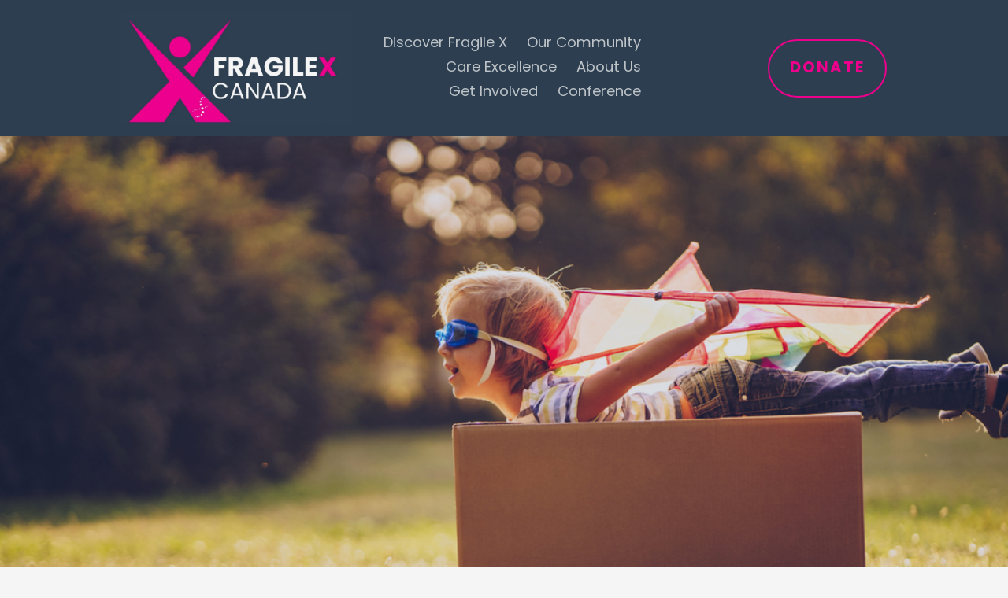

--- FILE ---
content_type: text/html;charset=utf-8
request_url: https://www.fragilexcanada.ca/
body_size: 50763
content:
<!doctype html>
<html xmlns:og="http://opengraphprotocol.org/schema/" xmlns:fb="http://www.facebook.com/2008/fbml" lang="en-CA"  >
  <head>
    <meta http-equiv="X-UA-Compatible" content="IE=edge,chrome=1">
    <meta name="viewport" content="width=device-width, initial-scale=1">
    <!-- This is Squarespace. --><!-- pigeon-rhino-jkk8 -->
<base href="">
<meta charset="utf-8" />
<title>Fragile X Canada I Building Expertise. Inspiring Hope and Possibility</title>
<meta http-equiv="Accept-CH" content="Sec-CH-UA-Platform-Version, Sec-CH-UA-Model" /><link rel="icon" type="image/x-icon" media="(prefers-color-scheme: light)" href="https://images.squarespace-cdn.com/content/v1/6509da3e12dbfd79e0ac4669/a1834235-4df8-4569-b84b-d79f6e467e74/favicon.ico?format=100w"/>
<link rel="icon" type="image/x-icon" media="(prefers-color-scheme: dark)" href="https://images.squarespace-cdn.com/content/v1/6509da3e12dbfd79e0ac4669/ad35e604-23c9-40b9-b706-05c80d3138ff/favicon.ico?format=100w"/>
<link rel="canonical" href="https://www.fragilexcanada.ca"/>
<meta property="og:site_name" content="Fragile X Canada"/>
<meta property="og:title" content="Fragile X Canada I Building Expertise. Inspiring Hope and Possibility"/>
<meta property="og:url" content="https://www.fragilexcanada.ca"/>
<meta property="og:type" content="website"/>
<meta property="og:description" content="Welcome to Fragile X Canada, where research meets community and progress begins. We empower families, amplify the voices of researchers, and spark innovation for Fragile X Syndrome. Dive into resources, discover inspiring stories, and join us in transforming challenges into opportunities for a brigh"/>
<meta property="og:image" content="http://static1.squarespace.com/static/6509da3e12dbfd79e0ac4669/t/6781aba3062f6d16b671fb74/1736551333573/Imagine+FX+VISION+%2820%29.png?format=1500w"/>
<meta property="og:image:width" content="500"/>
<meta property="og:image:height" content="500"/>
<meta itemprop="name" content="Fragile X Canada I Building Expertise. Inspiring Hope and Possibility"/>
<meta itemprop="url" content="https://www.fragilexcanada.ca"/>
<meta itemprop="description" content="Welcome to Fragile X Canada, where research meets community and progress begins. We empower families, amplify the voices of researchers, and spark innovation for Fragile X Syndrome. Dive into resources, discover inspiring stories, and join us in transforming challenges into opportunities for a brigh"/>
<meta itemprop="thumbnailUrl" content="http://static1.squarespace.com/static/6509da3e12dbfd79e0ac4669/t/6781aba3062f6d16b671fb74/1736551333573/Imagine+FX+VISION+%2820%29.png?format=1500w"/>
<link rel="image_src" href="http://static1.squarespace.com/static/6509da3e12dbfd79e0ac4669/t/6781aba3062f6d16b671fb74/1736551333573/Imagine+FX+VISION+%2820%29.png?format=1500w" />
<meta itemprop="image" content="http://static1.squarespace.com/static/6509da3e12dbfd79e0ac4669/t/6781aba3062f6d16b671fb74/1736551333573/Imagine+FX+VISION+%2820%29.png?format=1500w"/>
<meta name="twitter:title" content="Fragile X Canada I Building Expertise. Inspiring Hope and Possibility"/>
<meta name="twitter:image" content="http://static1.squarespace.com/static/6509da3e12dbfd79e0ac4669/t/6781aba3062f6d16b671fb74/1736551333573/Imagine+FX+VISION+%2820%29.png?format=1500w"/>
<meta name="twitter:url" content="https://www.fragilexcanada.ca"/>
<meta name="twitter:card" content="summary"/>
<meta name="twitter:description" content="Welcome to Fragile X Canada, where research meets community and progress begins. We empower families, amplify the voices of researchers, and spark innovation for Fragile X Syndrome. Dive into resources, discover inspiring stories, and join us in transforming challenges into opportunities for a brigh"/>
<meta name="description" content="Welcome to Fragile X Canada, where research meets community and progress 
begins. We empower families, amplify the voices of researchers, and spark 
innovation for Fragile X Syndrome. Dive into resources, discover inspiring 
stories, and join us in transforming challenges into opportunities for a 
brighter future. Together, we’re shaping what’s possible for Fragile X." />
<link rel="preconnect" href="https://images.squarespace-cdn.com">
<link rel="preconnect" href="https://use.typekit.net" crossorigin>
<link rel="preconnect" href="https://p.typekit.net" crossorigin>
<script type="text/javascript" src="//use.typekit.net/ik/8suoE9fPfRlnKlgMaYCBLKd-5sxmMau-swJKXfaWoo9fecSJXnX1IyvhF2jtFRZLFR935Asywh9UwcsKZcba5A93jAwXFRjoe6MKgagzSYgTd1w7f6KwTbJbMg6IJMJ7f6KPTbJbMg6YJMJ7f6KOTbJbMg65JMJ7f6KsTbJbMg6sJMHbMicHKwje.js" async fetchpriority="high" onload="try{Typekit.load();}catch(e){} document.documentElement.classList.remove('wf-loading');"></script>
<script>document.documentElement.classList.add('wf-loading')</script>
<style>@keyframes fonts-loading { 0%, 99% { color: transparent; } } html.wf-loading * { animation: fonts-loading 3s; }</style>
<link rel="preconnect" href="https://fonts.gstatic.com" crossorigin>
<link rel="stylesheet" href="https://fonts.googleapis.com/css2?family=Poppins:ital,wght@0,400;0,500;0,600;0,700;1,400;1,500;1,700"><script type="text/javascript" crossorigin="anonymous" defer="true" nomodule="nomodule" src="//assets.squarespace.com/@sqs/polyfiller/1.6/legacy.js"></script>
<script type="text/javascript" crossorigin="anonymous" defer="true" src="//assets.squarespace.com/@sqs/polyfiller/1.6/modern.js"></script>
<script type="text/javascript">SQUARESPACE_ROLLUPS = {};</script>
<script>(function(rollups, name) { if (!rollups[name]) { rollups[name] = {}; } rollups[name].js = ["//assets.squarespace.com/universal/scripts-compressed/extract-css-runtime-23068678f431fb8f-min.en-US.js"]; })(SQUARESPACE_ROLLUPS, 'squarespace-extract_css_runtime');</script>
<script crossorigin="anonymous" src="//assets.squarespace.com/universal/scripts-compressed/extract-css-runtime-23068678f431fb8f-min.en-US.js" defer ></script><script>(function(rollups, name) { if (!rollups[name]) { rollups[name] = {}; } rollups[name].js = ["//assets.squarespace.com/universal/scripts-compressed/extract-css-moment-js-vendor-6f2a1f6ec9a41489-min.en-US.js"]; })(SQUARESPACE_ROLLUPS, 'squarespace-extract_css_moment_js_vendor');</script>
<script crossorigin="anonymous" src="//assets.squarespace.com/universal/scripts-compressed/extract-css-moment-js-vendor-6f2a1f6ec9a41489-min.en-US.js" defer ></script><script>(function(rollups, name) { if (!rollups[name]) { rollups[name] = {}; } rollups[name].js = ["//assets.squarespace.com/universal/scripts-compressed/cldr-resource-pack-22ed584d99d9b83d-min.en-US.js"]; })(SQUARESPACE_ROLLUPS, 'squarespace-cldr_resource_pack');</script>
<script crossorigin="anonymous" src="//assets.squarespace.com/universal/scripts-compressed/cldr-resource-pack-22ed584d99d9b83d-min.en-US.js" defer ></script><script>(function(rollups, name) { if (!rollups[name]) { rollups[name] = {}; } rollups[name].js = ["//assets.squarespace.com/universal/scripts-compressed/common-vendors-stable-fbd854d40b0804b7-min.en-US.js"]; })(SQUARESPACE_ROLLUPS, 'squarespace-common_vendors_stable');</script>
<script crossorigin="anonymous" src="//assets.squarespace.com/universal/scripts-compressed/common-vendors-stable-fbd854d40b0804b7-min.en-US.js" defer ></script><script>(function(rollups, name) { if (!rollups[name]) { rollups[name] = {}; } rollups[name].js = ["//assets.squarespace.com/universal/scripts-compressed/common-vendors-4eceb3db532a1896-min.en-US.js"]; })(SQUARESPACE_ROLLUPS, 'squarespace-common_vendors');</script>
<script crossorigin="anonymous" src="//assets.squarespace.com/universal/scripts-compressed/common-vendors-4eceb3db532a1896-min.en-US.js" defer ></script><script>(function(rollups, name) { if (!rollups[name]) { rollups[name] = {}; } rollups[name].js = ["//assets.squarespace.com/universal/scripts-compressed/common-80d8c7e070a7792a-min.en-US.js"]; })(SQUARESPACE_ROLLUPS, 'squarespace-common');</script>
<script crossorigin="anonymous" src="//assets.squarespace.com/universal/scripts-compressed/common-80d8c7e070a7792a-min.en-US.js" defer ></script><script>(function(rollups, name) { if (!rollups[name]) { rollups[name] = {}; } rollups[name].js = ["//assets.squarespace.com/universal/scripts-compressed/commerce-3346ab266137782c-min.en-US.js"]; })(SQUARESPACE_ROLLUPS, 'squarespace-commerce');</script>
<script crossorigin="anonymous" src="//assets.squarespace.com/universal/scripts-compressed/commerce-3346ab266137782c-min.en-US.js" defer ></script><script>(function(rollups, name) { if (!rollups[name]) { rollups[name] = {}; } rollups[name].css = ["//assets.squarespace.com/universal/styles-compressed/commerce-b16e90b1fba4d359-min.en-US.css"]; })(SQUARESPACE_ROLLUPS, 'squarespace-commerce');</script>
<link rel="stylesheet" type="text/css" href="//assets.squarespace.com/universal/styles-compressed/commerce-b16e90b1fba4d359-min.en-US.css"><script>(function(rollups, name) { if (!rollups[name]) { rollups[name] = {}; } rollups[name].js = ["//assets.squarespace.com/universal/scripts-compressed/user-account-core-b4aa0c8a8a664afe-min.en-US.js"]; })(SQUARESPACE_ROLLUPS, 'squarespace-user_account_core');</script>
<script crossorigin="anonymous" src="//assets.squarespace.com/universal/scripts-compressed/user-account-core-b4aa0c8a8a664afe-min.en-US.js" defer ></script><script>(function(rollups, name) { if (!rollups[name]) { rollups[name] = {}; } rollups[name].css = ["//assets.squarespace.com/universal/styles-compressed/user-account-core-d101a9d3cd0580b1-min.en-US.css"]; })(SQUARESPACE_ROLLUPS, 'squarespace-user_account_core');</script>
<link rel="stylesheet" type="text/css" href="//assets.squarespace.com/universal/styles-compressed/user-account-core-d101a9d3cd0580b1-min.en-US.css"><script>(function(rollups, name) { if (!rollups[name]) { rollups[name] = {}; } rollups[name].js = ["//assets.squarespace.com/universal/scripts-compressed/performance-6c7058b44420b6db-min.en-US.js"]; })(SQUARESPACE_ROLLUPS, 'squarespace-performance');</script>
<script crossorigin="anonymous" src="//assets.squarespace.com/universal/scripts-compressed/performance-6c7058b44420b6db-min.en-US.js" defer ></script><script data-name="static-context">Static = window.Static || {}; Static.SQUARESPACE_CONTEXT = {"betaFeatureFlags":["i18n_beta_website_locales","supports_versioned_template_assets","scripts_defer","campaigns_import_discounts","campaigns_merch_state","campaigns_discount_section_in_blasts","override_block_styles","section-sdk-plp-list-view-atc-button-enabled","marketing_landing_page","new_stacked_index","campaigns_new_image_layout_picker","enable_form_submission_trigger","commerce-product-forms-rendering","nested_categories","form_block_first_last_name_required","member_areas_feature","campaigns_discount_section_in_automations","modernized-pdp-m2-enabled","contacts_and_campaigns_redesign","marketing_automations","campaigns_thumbnail_layout"],"facebookAppId":"314192535267336","facebookApiVersion":"v6.0","rollups":{"squarespace-announcement-bar":{"js":"//assets.squarespace.com/universal/scripts-compressed/announcement-bar-92ab1c4891022f1d-min.en-US.js"},"squarespace-audio-player":{"css":"//assets.squarespace.com/universal/styles-compressed/audio-player-b05f5197a871c566-min.en-US.css","js":"//assets.squarespace.com/universal/scripts-compressed/audio-player-48b2ef79cf1c7ffb-min.en-US.js"},"squarespace-blog-collection-list":{"css":"//assets.squarespace.com/universal/styles-compressed/blog-collection-list-b4046463b72f34e2-min.en-US.css","js":"//assets.squarespace.com/universal/scripts-compressed/blog-collection-list-f78db80fc1cd6fce-min.en-US.js"},"squarespace-calendar-block-renderer":{"css":"//assets.squarespace.com/universal/styles-compressed/calendar-block-renderer-b72d08ba4421f5a0-min.en-US.css","js":"//assets.squarespace.com/universal/scripts-compressed/calendar-block-renderer-550530d9b21148ea-min.en-US.js"},"squarespace-chartjs-helpers":{"css":"//assets.squarespace.com/universal/styles-compressed/chartjs-helpers-96b256171ee039c1-min.en-US.css","js":"//assets.squarespace.com/universal/scripts-compressed/chartjs-helpers-4fd57f343946d08e-min.en-US.js"},"squarespace-comments":{"css":"//assets.squarespace.com/universal/styles-compressed/comments-1005d8fa07d32785-min.en-US.css","js":"//assets.squarespace.com/universal/scripts-compressed/comments-ddbed2e69fd3befa-min.en-US.js"},"squarespace-custom-css-popup":{"css":"//assets.squarespace.com/universal/styles-compressed/custom-css-popup-679a91a14e6e13a0-min.en-US.css","js":"//assets.squarespace.com/universal/scripts-compressed/custom-css-popup-3b7d885fa560921a-min.en-US.js"},"squarespace-dialog":{"css":"//assets.squarespace.com/universal/styles-compressed/dialog-f9093f2d526b94df-min.en-US.css","js":"//assets.squarespace.com/universal/scripts-compressed/dialog-2540b905667f1e8a-min.en-US.js"},"squarespace-events-collection":{"css":"//assets.squarespace.com/universal/styles-compressed/events-collection-b72d08ba4421f5a0-min.en-US.css","js":"//assets.squarespace.com/universal/scripts-compressed/events-collection-3e7891c6b5666deb-min.en-US.js"},"squarespace-form-rendering-utils":{"js":"//assets.squarespace.com/universal/scripts-compressed/form-rendering-utils-c55cb4954532d2e9-min.en-US.js"},"squarespace-forms":{"css":"//assets.squarespace.com/universal/styles-compressed/forms-0afd3c6ac30bbab1-min.en-US.css","js":"//assets.squarespace.com/universal/scripts-compressed/forms-5d3eff1221a2050f-min.en-US.js"},"squarespace-gallery-collection-list":{"css":"//assets.squarespace.com/universal/styles-compressed/gallery-collection-list-b4046463b72f34e2-min.en-US.css","js":"//assets.squarespace.com/universal/scripts-compressed/gallery-collection-list-07747667a3187b76-min.en-US.js"},"squarespace-image-zoom":{"css":"//assets.squarespace.com/universal/styles-compressed/image-zoom-b4046463b72f34e2-min.en-US.css","js":"//assets.squarespace.com/universal/scripts-compressed/image-zoom-60c18dc5f8f599ea-min.en-US.js"},"squarespace-pinterest":{"css":"//assets.squarespace.com/universal/styles-compressed/pinterest-b4046463b72f34e2-min.en-US.css","js":"//assets.squarespace.com/universal/scripts-compressed/pinterest-95bcbc1cf54446d6-min.en-US.js"},"squarespace-popup-overlay":{"css":"//assets.squarespace.com/universal/styles-compressed/popup-overlay-b742b752f5880972-min.en-US.css","js":"//assets.squarespace.com/universal/scripts-compressed/popup-overlay-8103e8e9061090c8-min.en-US.js"},"squarespace-product-quick-view":{"css":"//assets.squarespace.com/universal/styles-compressed/product-quick-view-9548705e5cf7ee87-min.en-US.css","js":"//assets.squarespace.com/universal/scripts-compressed/product-quick-view-1045093de9b77d7f-min.en-US.js"},"squarespace-products-collection-item-v2":{"css":"//assets.squarespace.com/universal/styles-compressed/products-collection-item-v2-b4046463b72f34e2-min.en-US.css","js":"//assets.squarespace.com/universal/scripts-compressed/products-collection-item-v2-e3a3f101748fca6e-min.en-US.js"},"squarespace-products-collection-list-v2":{"css":"//assets.squarespace.com/universal/styles-compressed/products-collection-list-v2-b4046463b72f34e2-min.en-US.css","js":"//assets.squarespace.com/universal/scripts-compressed/products-collection-list-v2-eedc544f4cc56af4-min.en-US.js"},"squarespace-search-page":{"css":"//assets.squarespace.com/universal/styles-compressed/search-page-90a67fc09b9b32c6-min.en-US.css","js":"//assets.squarespace.com/universal/scripts-compressed/search-page-0ff0e020ab1fa1a7-min.en-US.js"},"squarespace-search-preview":{"js":"//assets.squarespace.com/universal/scripts-compressed/search-preview-0cd39e3057f784ac-min.en-US.js"},"squarespace-simple-liking":{"css":"//assets.squarespace.com/universal/styles-compressed/simple-liking-701bf8bbc05ec6aa-min.en-US.css","js":"//assets.squarespace.com/universal/scripts-compressed/simple-liking-c63bf8989a1c119a-min.en-US.js"},"squarespace-social-buttons":{"css":"//assets.squarespace.com/universal/styles-compressed/social-buttons-95032e5fa98e47a5-min.en-US.css","js":"//assets.squarespace.com/universal/scripts-compressed/social-buttons-0d3103d68d9577b7-min.en-US.js"},"squarespace-tourdates":{"css":"//assets.squarespace.com/universal/styles-compressed/tourdates-b4046463b72f34e2-min.en-US.css","js":"//assets.squarespace.com/universal/scripts-compressed/tourdates-6935a85e44fbeb38-min.en-US.js"},"squarespace-website-overlays-manager":{"css":"//assets.squarespace.com/universal/styles-compressed/website-overlays-manager-07ea5a4e004e6710-min.en-US.css","js":"//assets.squarespace.com/universal/scripts-compressed/website-overlays-manager-70d38206948bb16f-min.en-US.js"}},"pageType":2,"website":{"id":"6509da3e12dbfd79e0ac4669","identifier":"pigeon-rhino-jkk8","websiteType":4,"contentModifiedOn":1768869836170,"cloneable":false,"hasBeenCloneable":false,"siteStatus":{},"language":"en-CA","translationLocale":"en-US","formattingLocale":"en-CA","timeZone":"America/Edmonton","machineTimeZoneOffset":-25200000,"timeZoneOffset":-25200000,"timeZoneAbbr":"MST","siteTitle":"Fragile X Canada","fullSiteTitle":"Fragile X Canada I Building Expertise. Inspiring Hope and Possibility","siteDescription":"","location":{"addressLine1":"","addressLine2":"","addressCountry":""},"logoImageId":"6787f37082e44860ea8635e2","mobileLogoImageId":"6787f1ebd67a013ff53e543d","socialLogoImageId":"6787ec9d250fe30e9473334b","shareButtonOptions":{"3":true,"6":true,"1":true,"2":true,"4":true,"7":true,"8":true},"logoImageUrl":"//images.squarespace-cdn.com/content/v1/6509da3e12dbfd79e0ac4669/d63172e4-be54-422e-9644-07a13de07d0e/Imagine+FX+VISION+%2836%29.jpg","mobileLogoImageUrl":"//images.squarespace-cdn.com/content/v1/6509da3e12dbfd79e0ac4669/ebff214d-dcba-4713-b4bf-3e8e4644bb86/Imagine+FX+VISION+%2820%29.png","socialLogoImageUrl":"//images.squarespace-cdn.com/content/v1/6509da3e12dbfd79e0ac4669/879f9505-37d0-4bb1-a40e-6afed4296ec0/Imagine+FX+VISION+%2817%29.png","authenticUrl":"https://www.fragilexcanada.ca","internalUrl":"https://pigeon-rhino-jkk8.squarespace.com","baseUrl":"https://www.fragilexcanada.ca","primaryDomain":"www.fragilexcanada.ca","sslSetting":3,"isHstsEnabled":true,"socialAccounts":[{"serviceId":60,"screenname":"Facebook","addedOn":1695144511313,"profileUrl":"https://www.facebook.com/FragileXCanada?mibextid=LQQJ4d","iconEnabled":true,"serviceName":"facebook-unauth"},{"serviceId":64,"screenname":"Instagram","addedOn":1696038043258,"profileUrl":"https://instagram.com/fragilexcanada?igshid=NzZlODBkYWE4Ng==","iconEnabled":true,"serviceName":"instagram-unauth"},{"serviceId":62,"screenname":"Twitter","addedOn":1696038097322,"profileUrl":"https://twitter.com/fragilexcanada?lang=en","iconEnabled":true,"serviceName":"twitter-unauth"}],"typekitId":"","statsMigrated":false,"imageMetadataProcessingEnabled":false,"screenshotId":"7d97a1a79feb8f21c7c702b77cf78346bb6a937e1196d9e11e394acd11228bd5","captchaSettings":{"enabledForDonations":false},"showOwnerLogin":false},"websiteSettings":{"id":"6509da3f12dbfd79e0ac466c","websiteId":"6509da3e12dbfd79e0ac4669","subjects":[],"country":"CA","state":"AB","simpleLikingEnabled":true,"mobileInfoBarSettings":{"style":1,"isContactEmailEnabled":false,"isContactPhoneNumberEnabled":false,"isLocationEnabled":false,"isBusinessHoursEnabled":false},"announcementBarSettings":{"style":1,"text":"<p data-rte-preserve-empty=\"true\" style=\"white-space:pre-wrap;\">\uD83C\uDFC3\u200D\u2642\uFE0F Join the Fragile X Canada Charity Run \u2013 Run, Walk, or Donate to Make an Impact! \uD83D\uDC96 Click Here to Get Involved! \uD83D\uDE80</p>","clickthroughUrl":{"url":"https://www.fragilexcanada.ca/join-the-movement#FragileXCanadaRun","newWindow":true}},"popupOverlaySettings":{"style":1,"showOnScroll":false,"scrollPercentage":25,"showOnTimer":true,"timerDelay":5000,"showUntilSignup":true,"displayFrequency":7,"enableMobile":true,"enabledPages":[],"showOnAllPages":true,"version":2},"commentLikesAllowed":true,"commentAnonAllowed":true,"commentThreaded":true,"commentApprovalRequired":false,"commentAvatarsOn":true,"commentSortType":2,"commentFlagThreshold":0,"commentFlagsAllowed":true,"commentEnableByDefault":true,"commentDisableAfterDaysDefault":0,"disqusShortname":"","commentsEnabled":false,"contactPhoneNumber":"","businessHours":{"monday":{"text":"","ranges":[{}]},"tuesday":{"text":"","ranges":[{}]},"wednesday":{"text":"","ranges":[{}]},"thursday":{"text":"","ranges":[{}]},"friday":{"text":"","ranges":[{}]},"saturday":{"text":"","ranges":[{}]},"sunday":{"text":"","ranges":[{}]}},"storeSettings":{"returnPolicy":null,"termsOfService":null,"privacyPolicy":null,"expressCheckout":true,"continueShoppingLinkUrl":"/","useLightCart":false,"showNoteField":false,"shippingCountryDefaultValue":"US","billToShippingDefaultValue":false,"showShippingPhoneNumber":true,"isShippingPhoneRequired":false,"showBillingPhoneNumber":true,"isBillingPhoneRequired":false,"currenciesSupported":["USD","CAD","GBP","AUD","EUR","CHF","NOK","SEK","DKK","NZD","SGD","MXN","HKD","CZK","ILS","MYR","RUB","PHP","PLN","THB","BRL","ARS","COP","IDR","INR","JPY","ZAR"],"defaultCurrency":"USD","selectedCurrency":"CAD","measurementStandard":1,"showCustomCheckoutForm":false,"checkoutPageMarketingOptInEnabled":true,"enableMailingListOptInByDefault":false,"sameAsRetailLocation":false,"merchandisingSettings":{"scarcityEnabledOnProductItems":false,"scarcityEnabledOnProductBlocks":false,"scarcityMessageType":"DEFAULT_SCARCITY_MESSAGE","scarcityThreshold":10,"multipleQuantityAllowedForServices":true,"restockNotificationsEnabled":false,"restockNotificationsSuccessText":"","restockNotificationsMailingListSignUpEnabled":false,"relatedProductsEnabled":false,"relatedProductsOrdering":"random","soldOutVariantsDropdownDisabled":false,"productComposerOptedIn":false,"productComposerABTestOptedOut":false,"productReviewsEnabled":false},"minimumOrderSubtotalEnabled":false,"minimumOrderSubtotal":{"currency":"CAD","value":"0.00"},"addToCartConfirmationType":2,"isLive":true,"multipleQuantityAllowedForServices":true},"useEscapeKeyToLogin":false,"ssBadgeType":1,"ssBadgePosition":4,"ssBadgeVisibility":1,"ssBadgeDevices":1,"pinterestOverlayOptions":{"mode":"disabled"},"userAccountsSettings":{"loginAllowed":true,"signupAllowed":true}},"cookieSettings":{"isCookieBannerEnabled":false,"isRestrictiveCookiePolicyEnabled":false,"cookieBannerText":"","cookieBannerTheme":"","cookieBannerVariant":"","cookieBannerPosition":"","cookieBannerCtaVariant":"","cookieBannerCtaText":"","cookieBannerAcceptType":"OPT_IN","cookieBannerOptOutCtaText":"","cookieBannerHasOptOut":false,"cookieBannerHasManageCookies":true,"cookieBannerManageCookiesLabel":"","cookieBannerSavedPreferencesText":"","cookieBannerSavedPreferencesLayout":"PILL"},"websiteCloneable":false,"collection":{"title":"Home","id":"6509da477e6fd40c6b65a10e","fullUrl":"/","type":10,"permissionType":1},"subscribed":false,"appDomain":"squarespace.com","templateTweakable":true,"tweakJSON":{"form-use-theme-colors":"true","header-logo-height":"145px","header-mobile-logo-max-height":"45px","header-vert-padding":"1.1vw","header-width":"Full","maxPageWidth":"1733px","mobile-header-vert-padding":"6vw","pagePadding":"12vw","tweak-blog-alternating-side-by-side-image-aspect-ratio":"1:1 Square","tweak-blog-alternating-side-by-side-image-spacing":"6%","tweak-blog-alternating-side-by-side-meta-spacing":"20px","tweak-blog-alternating-side-by-side-primary-meta":"Categories","tweak-blog-alternating-side-by-side-read-more-spacing":"20px","tweak-blog-alternating-side-by-side-secondary-meta":"Date","tweak-blog-basic-grid-columns":"3","tweak-blog-basic-grid-image-aspect-ratio":"1:1 Square","tweak-blog-basic-grid-image-spacing":"30px","tweak-blog-basic-grid-meta-spacing":"17px","tweak-blog-basic-grid-primary-meta":"Categories","tweak-blog-basic-grid-read-more-spacing":"37px","tweak-blog-basic-grid-secondary-meta":"Date","tweak-blog-item-custom-width":"75","tweak-blog-item-show-author-profile":"false","tweak-blog-item-width":"Medium","tweak-blog-masonry-columns":"2","tweak-blog-masonry-horizontal-spacing":"64px","tweak-blog-masonry-image-spacing":"20px","tweak-blog-masonry-meta-spacing":"10px","tweak-blog-masonry-primary-meta":"Categories","tweak-blog-masonry-read-more-spacing":"22px","tweak-blog-masonry-secondary-meta":"Date","tweak-blog-masonry-vertical-spacing":"231px","tweak-blog-side-by-side-image-aspect-ratio":"1:1 Square","tweak-blog-side-by-side-image-spacing":"6%","tweak-blog-side-by-side-meta-spacing":"20px","tweak-blog-side-by-side-primary-meta":"Categories","tweak-blog-side-by-side-read-more-spacing":"20px","tweak-blog-side-by-side-secondary-meta":"Date","tweak-blog-single-column-image-spacing":"50px","tweak-blog-single-column-meta-spacing":"30px","tweak-blog-single-column-primary-meta":"Categories","tweak-blog-single-column-read-more-spacing":"30px","tweak-blog-single-column-secondary-meta":"Date","tweak-events-stacked-show-thumbnails":"true","tweak-events-stacked-thumbnail-size":"3:2 Standard","tweak-fixed-header":"false","tweak-fixed-header-style":"Scroll Back","tweak-global-animations-animation-curve":"ease","tweak-global-animations-animation-delay":"0.6s","tweak-global-animations-animation-duration":"1.50s","tweak-global-animations-animation-style":"fade","tweak-global-animations-animation-type":"none","tweak-global-animations-complexity-level":"detailed","tweak-global-animations-enabled":"false","tweak-portfolio-grid-basic-custom-height":"50","tweak-portfolio-grid-overlay-custom-height":"50","tweak-portfolio-hover-follow-acceleration":"10%","tweak-portfolio-hover-follow-animation-duration":"Fast","tweak-portfolio-hover-follow-animation-type":"Fade","tweak-portfolio-hover-follow-delimiter":"Bullet","tweak-portfolio-hover-follow-front":"false","tweak-portfolio-hover-follow-layout":"Inline","tweak-portfolio-hover-follow-size":"50","tweak-portfolio-hover-follow-text-spacing-x":"1.5","tweak-portfolio-hover-follow-text-spacing-y":"1.5","tweak-portfolio-hover-static-animation-duration":"Fast","tweak-portfolio-hover-static-animation-type":"Fade","tweak-portfolio-hover-static-delimiter":"Hyphen","tweak-portfolio-hover-static-front":"true","tweak-portfolio-hover-static-layout":"Inline","tweak-portfolio-hover-static-size":"50","tweak-portfolio-hover-static-text-spacing-x":"1.5","tweak-portfolio-hover-static-text-spacing-y":"1.5","tweak-portfolio-index-background-animation-duration":"Medium","tweak-portfolio-index-background-animation-type":"Fade","tweak-portfolio-index-background-custom-height":"50","tweak-portfolio-index-background-delimiter":"None","tweak-portfolio-index-background-height":"Large","tweak-portfolio-index-background-horizontal-alignment":"Center","tweak-portfolio-index-background-link-format":"Stacked","tweak-portfolio-index-background-persist":"false","tweak-portfolio-index-background-vertical-alignment":"Middle","tweak-portfolio-index-background-width":"Full","tweak-transparent-header":"false"},"templateId":"5c5a519771c10ba3470d8101","templateVersion":"7.1","pageFeatures":[1,2,4],"gmRenderKey":"QUl6YVN5Q0JUUk9xNkx1dkZfSUUxcjQ2LVQ0QWVUU1YtMGQ3bXk4","templateScriptsRootUrl":"https://static1.squarespace.com/static/vta/5c5a519771c10ba3470d8101/scripts/","impersonatedSession":false,"tzData":{"zones":[[-420,"Canada","M%sT",null]],"rules":{"Canada":[[1974,2006,null,"Oct","lastSun","2:00","0","S"],[1987,2006,null,"Apr","Sun>=1","2:00","1:00","D"],[2007,"max",null,"Mar","Sun>=8","2:00","1:00","D"],[2007,"max",null,"Nov","Sun>=1","2:00","0","S"]]}},"showAnnouncementBar":false,"recaptchaEnterpriseContext":{"recaptchaEnterpriseSiteKey":"6LdDFQwjAAAAAPigEvvPgEVbb7QBm-TkVJdDTlAv"},"i18nContext":{"timeZoneData":{"id":"America/Edmonton","name":"Mountain Time"}},"env":"PRODUCTION","visitorFormContext":{"formFieldFormats":{"countries":[{"name":"Afghanistan","code":"AF","phoneCode":"+93"},{"name":"\u00C5land Islands","code":"AX","phoneCode":"+358"},{"name":"Albania","code":"AL","phoneCode":"+355"},{"name":"Algeria","code":"DZ","phoneCode":"+213"},{"name":"American Samoa","code":"AS","phoneCode":"+1"},{"name":"Andorra","code":"AD","phoneCode":"+376"},{"name":"Angola","code":"AO","phoneCode":"+244"},{"name":"Anguilla","code":"AI","phoneCode":"+1"},{"name":"Antigua & Barbuda","code":"AG","phoneCode":"+1"},{"name":"Argentina","code":"AR","phoneCode":"+54"},{"name":"Armenia","code":"AM","phoneCode":"+374"},{"name":"Aruba","code":"AW","phoneCode":"+297"},{"name":"Ascension Island","code":"AC","phoneCode":"+247"},{"name":"Australia","code":"AU","phoneCode":"+61"},{"name":"Austria","code":"AT","phoneCode":"+43"},{"name":"Azerbaijan","code":"AZ","phoneCode":"+994"},{"name":"Bahamas","code":"BS","phoneCode":"+1"},{"name":"Bahrain","code":"BH","phoneCode":"+973"},{"name":"Bangladesh","code":"BD","phoneCode":"+880"},{"name":"Barbados","code":"BB","phoneCode":"+1"},{"name":"Belarus","code":"BY","phoneCode":"+375"},{"name":"Belgium","code":"BE","phoneCode":"+32"},{"name":"Belize","code":"BZ","phoneCode":"+501"},{"name":"Benin","code":"BJ","phoneCode":"+229"},{"name":"Bermuda","code":"BM","phoneCode":"+1"},{"name":"Bhutan","code":"BT","phoneCode":"+975"},{"name":"Bolivia","code":"BO","phoneCode":"+591"},{"name":"Bosnia & Herzegovina","code":"BA","phoneCode":"+387"},{"name":"Botswana","code":"BW","phoneCode":"+267"},{"name":"Brazil","code":"BR","phoneCode":"+55"},{"name":"British Indian Ocean Territory","code":"IO","phoneCode":"+246"},{"name":"British Virgin Islands","code":"VG","phoneCode":"+1"},{"name":"Brunei","code":"BN","phoneCode":"+673"},{"name":"Bulgaria","code":"BG","phoneCode":"+359"},{"name":"Burkina Faso","code":"BF","phoneCode":"+226"},{"name":"Burundi","code":"BI","phoneCode":"+257"},{"name":"Cambodia","code":"KH","phoneCode":"+855"},{"name":"Cameroon","code":"CM","phoneCode":"+237"},{"name":"Canada","code":"CA","phoneCode":"+1"},{"name":"Cape Verde","code":"CV","phoneCode":"+238"},{"name":"Caribbean Netherlands","code":"BQ","phoneCode":"+599"},{"name":"Cayman Islands","code":"KY","phoneCode":"+1"},{"name":"Central African Republic","code":"CF","phoneCode":"+236"},{"name":"Chad","code":"TD","phoneCode":"+235"},{"name":"Chile","code":"CL","phoneCode":"+56"},{"name":"China","code":"CN","phoneCode":"+86"},{"name":"Christmas Island","code":"CX","phoneCode":"+61"},{"name":"Cocos (Keeling) Islands","code":"CC","phoneCode":"+61"},{"name":"Colombia","code":"CO","phoneCode":"+57"},{"name":"Comoros","code":"KM","phoneCode":"+269"},{"name":"Congo - Brazzaville","code":"CG","phoneCode":"+242"},{"name":"Congo - Kinshasa","code":"CD","phoneCode":"+243"},{"name":"Cook Islands","code":"CK","phoneCode":"+682"},{"name":"Costa Rica","code":"CR","phoneCode":"+506"},{"name":"C\u00F4te d\u2019Ivoire","code":"CI","phoneCode":"+225"},{"name":"Croatia","code":"HR","phoneCode":"+385"},{"name":"Cuba","code":"CU","phoneCode":"+53"},{"name":"Cura\u00E7ao","code":"CW","phoneCode":"+599"},{"name":"Cyprus","code":"CY","phoneCode":"+357"},{"name":"Czechia","code":"CZ","phoneCode":"+420"},{"name":"Denmark","code":"DK","phoneCode":"+45"},{"name":"Djibouti","code":"DJ","phoneCode":"+253"},{"name":"Dominica","code":"DM","phoneCode":"+1"},{"name":"Dominican Republic","code":"DO","phoneCode":"+1"},{"name":"Ecuador","code":"EC","phoneCode":"+593"},{"name":"Egypt","code":"EG","phoneCode":"+20"},{"name":"El Salvador","code":"SV","phoneCode":"+503"},{"name":"Equatorial Guinea","code":"GQ","phoneCode":"+240"},{"name":"Eritrea","code":"ER","phoneCode":"+291"},{"name":"Estonia","code":"EE","phoneCode":"+372"},{"name":"Eswatini","code":"SZ","phoneCode":"+268"},{"name":"Ethiopia","code":"ET","phoneCode":"+251"},{"name":"Falkland Islands","code":"FK","phoneCode":"+500"},{"name":"Faroe Islands","code":"FO","phoneCode":"+298"},{"name":"Fiji","code":"FJ","phoneCode":"+679"},{"name":"Finland","code":"FI","phoneCode":"+358"},{"name":"France","code":"FR","phoneCode":"+33"},{"name":"French Guiana","code":"GF","phoneCode":"+594"},{"name":"French Polynesia","code":"PF","phoneCode":"+689"},{"name":"Gabon","code":"GA","phoneCode":"+241"},{"name":"Gambia","code":"GM","phoneCode":"+220"},{"name":"Georgia","code":"GE","phoneCode":"+995"},{"name":"Germany","code":"DE","phoneCode":"+49"},{"name":"Ghana","code":"GH","phoneCode":"+233"},{"name":"Gibraltar","code":"GI","phoneCode":"+350"},{"name":"Greece","code":"GR","phoneCode":"+30"},{"name":"Greenland","code":"GL","phoneCode":"+299"},{"name":"Grenada","code":"GD","phoneCode":"+1"},{"name":"Guadeloupe","code":"GP","phoneCode":"+590"},{"name":"Guam","code":"GU","phoneCode":"+1"},{"name":"Guatemala","code":"GT","phoneCode":"+502"},{"name":"Guernsey","code":"GG","phoneCode":"+44"},{"name":"Guinea","code":"GN","phoneCode":"+224"},{"name":"Guinea-Bissau","code":"GW","phoneCode":"+245"},{"name":"Guyana","code":"GY","phoneCode":"+592"},{"name":"Haiti","code":"HT","phoneCode":"+509"},{"name":"Honduras","code":"HN","phoneCode":"+504"},{"name":"Hong Kong SAR China","code":"HK","phoneCode":"+852"},{"name":"Hungary","code":"HU","phoneCode":"+36"},{"name":"Iceland","code":"IS","phoneCode":"+354"},{"name":"India","code":"IN","phoneCode":"+91"},{"name":"Indonesia","code":"ID","phoneCode":"+62"},{"name":"Iran","code":"IR","phoneCode":"+98"},{"name":"Iraq","code":"IQ","phoneCode":"+964"},{"name":"Ireland","code":"IE","phoneCode":"+353"},{"name":"Isle of Man","code":"IM","phoneCode":"+44"},{"name":"Israel","code":"IL","phoneCode":"+972"},{"name":"Italy","code":"IT","phoneCode":"+39"},{"name":"Jamaica","code":"JM","phoneCode":"+1"},{"name":"Japan","code":"JP","phoneCode":"+81"},{"name":"Jersey","code":"JE","phoneCode":"+44"},{"name":"Jordan","code":"JO","phoneCode":"+962"},{"name":"Kazakhstan","code":"KZ","phoneCode":"+7"},{"name":"Kenya","code":"KE","phoneCode":"+254"},{"name":"Kiribati","code":"KI","phoneCode":"+686"},{"name":"Kosovo","code":"XK","phoneCode":"+383"},{"name":"Kuwait","code":"KW","phoneCode":"+965"},{"name":"Kyrgyzstan","code":"KG","phoneCode":"+996"},{"name":"Laos","code":"LA","phoneCode":"+856"},{"name":"Latvia","code":"LV","phoneCode":"+371"},{"name":"Lebanon","code":"LB","phoneCode":"+961"},{"name":"Lesotho","code":"LS","phoneCode":"+266"},{"name":"Liberia","code":"LR","phoneCode":"+231"},{"name":"Libya","code":"LY","phoneCode":"+218"},{"name":"Liechtenstein","code":"LI","phoneCode":"+423"},{"name":"Lithuania","code":"LT","phoneCode":"+370"},{"name":"Luxembourg","code":"LU","phoneCode":"+352"},{"name":"Macao SAR China","code":"MO","phoneCode":"+853"},{"name":"Madagascar","code":"MG","phoneCode":"+261"},{"name":"Malawi","code":"MW","phoneCode":"+265"},{"name":"Malaysia","code":"MY","phoneCode":"+60"},{"name":"Maldives","code":"MV","phoneCode":"+960"},{"name":"Mali","code":"ML","phoneCode":"+223"},{"name":"Malta","code":"MT","phoneCode":"+356"},{"name":"Marshall Islands","code":"MH","phoneCode":"+692"},{"name":"Martinique","code":"MQ","phoneCode":"+596"},{"name":"Mauritania","code":"MR","phoneCode":"+222"},{"name":"Mauritius","code":"MU","phoneCode":"+230"},{"name":"Mayotte","code":"YT","phoneCode":"+262"},{"name":"Mexico","code":"MX","phoneCode":"+52"},{"name":"Micronesia","code":"FM","phoneCode":"+691"},{"name":"Moldova","code":"MD","phoneCode":"+373"},{"name":"Monaco","code":"MC","phoneCode":"+377"},{"name":"Mongolia","code":"MN","phoneCode":"+976"},{"name":"Montenegro","code":"ME","phoneCode":"+382"},{"name":"Montserrat","code":"MS","phoneCode":"+1"},{"name":"Morocco","code":"MA","phoneCode":"+212"},{"name":"Mozambique","code":"MZ","phoneCode":"+258"},{"name":"Myanmar (Burma)","code":"MM","phoneCode":"+95"},{"name":"Namibia","code":"NA","phoneCode":"+264"},{"name":"Nauru","code":"NR","phoneCode":"+674"},{"name":"Nepal","code":"NP","phoneCode":"+977"},{"name":"Netherlands","code":"NL","phoneCode":"+31"},{"name":"New Caledonia","code":"NC","phoneCode":"+687"},{"name":"New Zealand","code":"NZ","phoneCode":"+64"},{"name":"Nicaragua","code":"NI","phoneCode":"+505"},{"name":"Niger","code":"NE","phoneCode":"+227"},{"name":"Nigeria","code":"NG","phoneCode":"+234"},{"name":"Niue","code":"NU","phoneCode":"+683"},{"name":"Norfolk Island","code":"NF","phoneCode":"+672"},{"name":"Northern Mariana Islands","code":"MP","phoneCode":"+1"},{"name":"North Korea","code":"KP","phoneCode":"+850"},{"name":"North Macedonia","code":"MK","phoneCode":"+389"},{"name":"Norway","code":"NO","phoneCode":"+47"},{"name":"Oman","code":"OM","phoneCode":"+968"},{"name":"Pakistan","code":"PK","phoneCode":"+92"},{"name":"Palau","code":"PW","phoneCode":"+680"},{"name":"Palestinian Territories","code":"PS","phoneCode":"+970"},{"name":"Panama","code":"PA","phoneCode":"+507"},{"name":"Papua New Guinea","code":"PG","phoneCode":"+675"},{"name":"Paraguay","code":"PY","phoneCode":"+595"},{"name":"Peru","code":"PE","phoneCode":"+51"},{"name":"Philippines","code":"PH","phoneCode":"+63"},{"name":"Poland","code":"PL","phoneCode":"+48"},{"name":"Portugal","code":"PT","phoneCode":"+351"},{"name":"Puerto Rico","code":"PR","phoneCode":"+1"},{"name":"Qatar","code":"QA","phoneCode":"+974"},{"name":"R\u00E9union","code":"RE","phoneCode":"+262"},{"name":"Romania","code":"RO","phoneCode":"+40"},{"name":"Russia","code":"RU","phoneCode":"+7"},{"name":"Rwanda","code":"RW","phoneCode":"+250"},{"name":"Samoa","code":"WS","phoneCode":"+685"},{"name":"San Marino","code":"SM","phoneCode":"+378"},{"name":"S\u00E3o Tom\u00E9 & Pr\u00EDncipe","code":"ST","phoneCode":"+239"},{"name":"Saudi Arabia","code":"SA","phoneCode":"+966"},{"name":"Senegal","code":"SN","phoneCode":"+221"},{"name":"Serbia","code":"RS","phoneCode":"+381"},{"name":"Seychelles","code":"SC","phoneCode":"+248"},{"name":"Sierra Leone","code":"SL","phoneCode":"+232"},{"name":"Singapore","code":"SG","phoneCode":"+65"},{"name":"Sint Maarten","code":"SX","phoneCode":"+1"},{"name":"Slovakia","code":"SK","phoneCode":"+421"},{"name":"Slovenia","code":"SI","phoneCode":"+386"},{"name":"Solomon Islands","code":"SB","phoneCode":"+677"},{"name":"Somalia","code":"SO","phoneCode":"+252"},{"name":"South Africa","code":"ZA","phoneCode":"+27"},{"name":"South Korea","code":"KR","phoneCode":"+82"},{"name":"South Sudan","code":"SS","phoneCode":"+211"},{"name":"Spain","code":"ES","phoneCode":"+34"},{"name":"Sri Lanka","code":"LK","phoneCode":"+94"},{"name":"St. Barth\u00E9lemy","code":"BL","phoneCode":"+590"},{"name":"St. Helena","code":"SH","phoneCode":"+290"},{"name":"St. Kitts & Nevis","code":"KN","phoneCode":"+1"},{"name":"St. Lucia","code":"LC","phoneCode":"+1"},{"name":"St. Martin","code":"MF","phoneCode":"+590"},{"name":"St. Pierre & Miquelon","code":"PM","phoneCode":"+508"},{"name":"St. Vincent & Grenadines","code":"VC","phoneCode":"+1"},{"name":"Sudan","code":"SD","phoneCode":"+249"},{"name":"Suriname","code":"SR","phoneCode":"+597"},{"name":"Svalbard & Jan Mayen","code":"SJ","phoneCode":"+47"},{"name":"Sweden","code":"SE","phoneCode":"+46"},{"name":"Switzerland","code":"CH","phoneCode":"+41"},{"name":"Syria","code":"SY","phoneCode":"+963"},{"name":"Taiwan","code":"TW","phoneCode":"+886"},{"name":"Tajikistan","code":"TJ","phoneCode":"+992"},{"name":"Tanzania","code":"TZ","phoneCode":"+255"},{"name":"Thailand","code":"TH","phoneCode":"+66"},{"name":"Timor-Leste","code":"TL","phoneCode":"+670"},{"name":"Togo","code":"TG","phoneCode":"+228"},{"name":"Tokelau","code":"TK","phoneCode":"+690"},{"name":"Tonga","code":"TO","phoneCode":"+676"},{"name":"Trinidad & Tobago","code":"TT","phoneCode":"+1"},{"name":"Tristan da Cunha","code":"TA","phoneCode":"+290"},{"name":"Tunisia","code":"TN","phoneCode":"+216"},{"name":"T\u00FCrkiye","code":"TR","phoneCode":"+90"},{"name":"Turkmenistan","code":"TM","phoneCode":"+993"},{"name":"Turks & Caicos Islands","code":"TC","phoneCode":"+1"},{"name":"Tuvalu","code":"TV","phoneCode":"+688"},{"name":"U.S. Virgin Islands","code":"VI","phoneCode":"+1"},{"name":"Uganda","code":"UG","phoneCode":"+256"},{"name":"Ukraine","code":"UA","phoneCode":"+380"},{"name":"United Arab Emirates","code":"AE","phoneCode":"+971"},{"name":"United Kingdom","code":"GB","phoneCode":"+44"},{"name":"United States","code":"US","phoneCode":"+1"},{"name":"Uruguay","code":"UY","phoneCode":"+598"},{"name":"Uzbekistan","code":"UZ","phoneCode":"+998"},{"name":"Vanuatu","code":"VU","phoneCode":"+678"},{"name":"Vatican City","code":"VA","phoneCode":"+39"},{"name":"Venezuela","code":"VE","phoneCode":"+58"},{"name":"Vietnam","code":"VN","phoneCode":"+84"},{"name":"Wallis & Futuna","code":"WF","phoneCode":"+681"},{"name":"Western Sahara","code":"EH","phoneCode":"+212"},{"name":"Yemen","code":"YE","phoneCode":"+967"},{"name":"Zambia","code":"ZM","phoneCode":"+260"},{"name":"Zimbabwe","code":"ZW","phoneCode":"+263"}],"initialPhoneFormat":{"id":0,"type":"PHONE_NUMBER","country":"CA","labelLocale":"en-US","fields":[{"type":"SEPARATOR","label":"(","identifier":"LeftParen","length":0,"required":false,"metadata":{}},{"type":"FIELD","label":"1","identifier":"1","length":3,"required":false,"metadata":{}},{"type":"SEPARATOR","label":")","identifier":"RightParen","length":0,"required":false,"metadata":{}},{"type":"SEPARATOR","label":" ","identifier":"Space","length":0,"required":false,"metadata":{}},{"type":"FIELD","label":"2","identifier":"2","length":3,"required":false,"metadata":{}},{"type":"SEPARATOR","label":"-","identifier":"Dash","length":0,"required":false,"metadata":{}},{"type":"FIELD","label":"3","identifier":"3","length":14,"required":false,"metadata":{}}]},"initialNameOrder":"GIVEN_FIRST","initialAddressFormat":{"id":0,"type":"ADDRESS","country":"CA","labelLocale":"en","fields":[{"type":"FIELD","label":"Address Line 1","identifier":"Line1","length":0,"required":true,"metadata":{"autocomplete":"address-line1"}},{"type":"SEPARATOR","label":"\n","identifier":"Newline","length":0,"required":false,"metadata":{}},{"type":"FIELD","label":"Address Line 2","identifier":"Line2","length":0,"required":false,"metadata":{"autocomplete":"address-line2"}},{"type":"SEPARATOR","label":"\n","identifier":"Newline","length":0,"required":false,"metadata":{}},{"type":"FIELD","label":"City","identifier":"City","length":0,"required":true,"metadata":{"autocomplete":"address-level2"}},{"type":"SEPARATOR","label":" ","identifier":"Space","length":0,"required":false,"metadata":{}},{"type":"FIELD","label":"Province","identifier":"State","length":0,"required":true,"metadata":{"autocomplete":"address-level1"}},{"type":"SEPARATOR","label":" ","identifier":"Space","length":0,"required":false,"metadata":{}},{"type":"FIELD","label":"Postal Code","identifier":"Zip","length":0,"required":true,"metadata":{"autocomplete":"postal-code"}}]}},"localizedStrings":{"validation":{"noValidSelection":"A valid selection must be made.","invalidUrl":"Must be a valid URL.","stringTooLong":"Value should have a length no longer than {0}.","containsInvalidKey":"{0} contains an invalid key.","invalidTwitterUsername":"Must be a valid Twitter username.","valueOutsideRange":"Value must be in the range {0} to {1}.","invalidPassword":"Passwords should not contain whitespace.","missingRequiredSubfields":"{0} is missing required subfields: {1}","invalidCurrency":"Currency value should be formatted like 1234 or 123.99.","invalidMapSize":"Value should contain exactly {0} elements.","subfieldsRequired":"All fields in {0} are required.","formSubmissionFailed":"Form submission failed. Review the following information: {0}.","invalidCountryCode":"Country code should have an optional plus and up to 4 digits.","invalidDate":"This is not a real date.","required":"{0} is required.","invalidStringLength":"Value should be {0} characters long.","invalidEmail":"Email addresses should follow the format user@domain.com.","invalidListLength":"Value should be {0} elements long.","allEmpty":"Please fill out at least one form field.","missingRequiredQuestion":"Missing a required question.","invalidQuestion":"Contained an invalid question.","captchaFailure":"Captcha validation failed. Please try again.","stringTooShort":"Value should have a length of at least {0}.","invalid":"{0} is not valid.","formErrors":"Form Errors","containsInvalidValue":"{0} contains an invalid value.","invalidUnsignedNumber":"Numbers must contain only digits and no other characters.","invalidName":"Valid names contain only letters, numbers, spaces, ', or - characters."},"submit":"Submit","status":{"title":"{@} Block","learnMore":"Learn more"},"name":{"firstName":"First Name","lastName":"Last Name"},"lightbox":{"openForm":"Open Form"},"likert":{"agree":"Agree","stronglyDisagree":"Strongly Disagree","disagree":"Disagree","stronglyAgree":"Strongly Agree","neutral":"Neutral"},"time":{"am":"AM","second":"Second","pm":"PM","minute":"Minute","amPm":"AM/PM","hour":"Hour"},"notFound":"Form not found.","date":{"yyyy":"YYYY","year":"Year","mm":"MM","day":"Day","month":"Month","dd":"DD"},"phone":{"country":"Country","number":"Number","prefix":"Prefix","areaCode":"Area Code","line":"Line"},"submitError":"Unable to submit form. Please try again later.","address":{"stateProvince":"State/Province","country":"Country","zipPostalCode":"Zip/Postal Code","address2":"Address 2","address1":"Address 1","city":"City"},"email":{"signUp":"Sign up for news and updates"},"cannotSubmitDemoForm":"This is a demo form and cannot be submitted.","required":"(required)","invalidData":"Invalid form data."}}};</script><link rel="stylesheet" type="text/css" href="https://definitions.sqspcdn.com/website-component-definition/static-assets/website.components.imageFluid/4c57ff87-e686-4b89-bb0d-424f623a4cd4_109/website.components.imageFluid.styles.css"/><link rel="stylesheet" type="text/css" href="https://definitions.sqspcdn.com/website-component-definition/static-assets/website.components.button/af360579-0f29-4406-9d6b-0b8c87327954_279/website.components.button.styles.css"/><link rel="stylesheet" type="text/css" href="https://definitions.sqspcdn.com/website-component-definition/static-assets/website.components.shape/85e43b17-dd2d-458a-93fb-0f73955b1fe1_504/website.components.shape.styles.css"/><script defer src="https://definitions.sqspcdn.com/website-component-definition/static-assets/website.components.imageFluid/4c57ff87-e686-4b89-bb0d-424f623a4cd4_109/website.components.imageFluid.shared.constants.js"></script><script defer src="https://definitions.sqspcdn.com/website-component-definition/static-assets/website.components.imageFluid/4c57ff87-e686-4b89-bb0d-424f623a4cd4_109/8830.js"></script><script defer src="https://definitions.sqspcdn.com/website-component-definition/static-assets/website.components.imageFluid/4c57ff87-e686-4b89-bb0d-424f623a4cd4_109/image-effect-refracted-lines.js"></script><script defer src="https://definitions.sqspcdn.com/website-component-definition/static-assets/website.components.imageFluid/4c57ff87-e686-4b89-bb0d-424f623a4cd4_109/image-effect-liquid.js"></script><script defer src="https://definitions.sqspcdn.com/website-component-definition/static-assets/website.components.imageFluid/4c57ff87-e686-4b89-bb0d-424f623a4cd4_109/image-effect-film-grain.js"></script><script defer src="https://definitions.sqspcdn.com/website-component-definition/static-assets/website.components.button/af360579-0f29-4406-9d6b-0b8c87327954_279/website.components.button.visitor.js"></script><script defer src="https://definitions.sqspcdn.com/website-component-definition/static-assets/website.components.imageFluid/4c57ff87-e686-4b89-bb0d-424f623a4cd4_109/image-effect-refracted-circles.js"></script><script defer src="https://definitions.sqspcdn.com/website-component-definition/static-assets/website.components.shape/85e43b17-dd2d-458a-93fb-0f73955b1fe1_504/3196.js"></script><script defer src="https://definitions.sqspcdn.com/website-component-definition/static-assets/website.components.shape/85e43b17-dd2d-458a-93fb-0f73955b1fe1_504/block-animation-preview-manager.js"></script><script defer src="https://definitions.sqspcdn.com/website-component-definition/static-assets/website.components.shape/85e43b17-dd2d-458a-93fb-0f73955b1fe1_504/trigger-animation-runtime.js"></script><script defer src="https://definitions.sqspcdn.com/website-component-definition/static-assets/website.components.shape/85e43b17-dd2d-458a-93fb-0f73955b1fe1_504/website.components.shape.visitor.js"></script><script defer src="https://definitions.sqspcdn.com/website-component-definition/static-assets/website.components.button/af360579-0f29-4406-9d6b-0b8c87327954_279/8830.js"></script><script defer src="https://definitions.sqspcdn.com/website-component-definition/static-assets/website.components.button/af360579-0f29-4406-9d6b-0b8c87327954_279/trigger-animation-runtime.js"></script><script defer src="https://definitions.sqspcdn.com/website-component-definition/static-assets/website.components.shape/85e43b17-dd2d-458a-93fb-0f73955b1fe1_504/8830.js"></script><script defer src="https://definitions.sqspcdn.com/website-component-definition/static-assets/website.components.imageFluid/4c57ff87-e686-4b89-bb0d-424f623a4cd4_109/748.js"></script><script defer src="https://definitions.sqspcdn.com/website-component-definition/static-assets/website.components.imageFluid/4c57ff87-e686-4b89-bb0d-424f623a4cd4_109/website.components.imageFluid.visitor.js"></script><script defer src="https://definitions.sqspcdn.com/website-component-definition/static-assets/website.components.button/af360579-0f29-4406-9d6b-0b8c87327954_279/3196.js"></script><script defer src="https://definitions.sqspcdn.com/website-component-definition/static-assets/website.components.imageFluid/4c57ff87-e686-4b89-bb0d-424f623a4cd4_109/9882.js"></script><script defer src="https://definitions.sqspcdn.com/website-component-definition/static-assets/website.components.button/af360579-0f29-4406-9d6b-0b8c87327954_279/block-animation-preview-manager.js"></script><script defer src="https://definitions.sqspcdn.com/website-component-definition/static-assets/website.components.imageFluid/4c57ff87-e686-4b89-bb0d-424f623a4cd4_109/image-effect-parallax.js"></script><script type="application/ld+json">{"url":"https://www.fragilexcanada.ca","name":"Fragile X Canada","description":"","image":"//images.squarespace-cdn.com/content/v1/6509da3e12dbfd79e0ac4669/d63172e4-be54-422e-9644-07a13de07d0e/Imagine+FX+VISION+%2836%29.jpg","@context":"http://schema.org","@type":"WebSite"}</script><script type="application/ld+json">{"address":"","image":"https://static1.squarespace.com/static/6509da3e12dbfd79e0ac4669/t/6787f37082e44860ea8635e2/1768869836170/","openingHours":", , , , , , ","@context":"http://schema.org","@type":"LocalBusiness"}</script><link rel="stylesheet" type="text/css" href="https://static1.squarespace.com/static/versioned-site-css/6509da3e12dbfd79e0ac4669/93/5c5a519771c10ba3470d8101/6509da3f12dbfd79e0ac4673/1727/site.css"/><script>Static.COOKIE_BANNER_CAPABLE = true;</script>
<!-- End of Squarespace Headers -->
    <link rel="stylesheet" type="text/css" href="https://static1.squarespace.com/static/vta/5c5a519771c10ba3470d8101/versioned-assets/1769025764125-MP1QMOGYUXN8KGDSHN6B/static.css">
  </head>

  <body
    id="collection-6509da477e6fd40c6b65a10e"
    class="
      form-use-theme-colors form-field-style-solid form-field-shape-pill form-field-border-none form-field-checkbox-type-button form-field-checkbox-fill-solid form-field-checkbox-color-inverted form-field-checkbox-shape-pill form-field-checkbox-layout-fit form-field-radio-type-button form-field-radio-fill-solid form-field-radio-color-inverted form-field-radio-shape-pill form-field-radio-layout-fit form-field-survey-fill-solid form-field-survey-color-inverted form-field-survey-shape-pill form-field-hover-focus-opacity form-submit-button-style-bar tweak-portfolio-grid-overlay-width-full tweak-portfolio-grid-overlay-height-large tweak-portfolio-grid-overlay-image-aspect-ratio-11-square tweak-portfolio-grid-overlay-text-placement-center tweak-portfolio-grid-overlay-show-text-after-hover image-block-poster-text-alignment-center image-block-card-content-position-center image-block-card-text-alignment-left image-block-overlap-content-position-center image-block-overlap-text-alignment-left image-block-collage-content-position-center image-block-collage-text-alignment-center image-block-stack-text-alignment-left tweak-blog-single-column-width-inset tweak-blog-single-column-text-alignment-center tweak-blog-single-column-image-placement-above tweak-blog-single-column-delimiter-bullet tweak-blog-single-column-read-more-style-show tweak-blog-single-column-primary-meta-categories tweak-blog-single-column-secondary-meta-date tweak-blog-single-column-meta-position-top tweak-blog-single-column-content-full-post tweak-blog-item-width-medium tweak-blog-item-text-alignment-left tweak-blog-item-meta-position-above-title     tweak-blog-item-delimiter-bullet primary-button-style-solid primary-button-shape-pill secondary-button-style-outline secondary-button-shape-pill tertiary-button-style-outline tertiary-button-shape-underline tweak-events-stacked-width-full tweak-events-stacked-height-large  tweak-events-stacked-show-thumbnails tweak-events-stacked-thumbnail-size-32-standard tweak-events-stacked-date-style-with-text tweak-events-stacked-show-time tweak-events-stacked-show-location  tweak-events-stacked-show-excerpt  tweak-blog-basic-grid-width-full tweak-blog-basic-grid-image-aspect-ratio-11-square tweak-blog-basic-grid-text-alignment-left tweak-blog-basic-grid-delimiter-bullet tweak-blog-basic-grid-image-placement-above tweak-blog-basic-grid-read-more-style-hide tweak-blog-basic-grid-primary-meta-categories tweak-blog-basic-grid-secondary-meta-date tweak-blog-basic-grid-excerpt-hide header-overlay-alignment-left tweak-portfolio-index-background-link-format-stacked tweak-portfolio-index-background-width-full tweak-portfolio-index-background-height-large  tweak-portfolio-index-background-vertical-alignment-middle tweak-portfolio-index-background-horizontal-alignment-center tweak-portfolio-index-background-delimiter-none tweak-portfolio-index-background-animation-type-fade tweak-portfolio-index-background-animation-duration-medium tweak-portfolio-hover-follow-layout-inline  tweak-portfolio-hover-follow-delimiter-bullet tweak-portfolio-hover-follow-animation-type-fade tweak-portfolio-hover-follow-animation-duration-fast tweak-portfolio-hover-static-layout-inline tweak-portfolio-hover-static-front tweak-portfolio-hover-static-delimiter-hyphen tweak-portfolio-hover-static-animation-type-fade tweak-portfolio-hover-static-animation-duration-fast tweak-blog-alternating-side-by-side-width-full tweak-blog-alternating-side-by-side-image-aspect-ratio-11-square tweak-blog-alternating-side-by-side-text-alignment-left tweak-blog-alternating-side-by-side-read-more-style-hide tweak-blog-alternating-side-by-side-image-text-alignment-middle tweak-blog-alternating-side-by-side-delimiter-bullet tweak-blog-alternating-side-by-side-meta-position-top tweak-blog-alternating-side-by-side-primary-meta-categories tweak-blog-alternating-side-by-side-secondary-meta-date tweak-blog-alternating-side-by-side-excerpt-show  tweak-global-animations-complexity-level-detailed tweak-global-animations-animation-style-fade tweak-global-animations-animation-type-none tweak-global-animations-animation-curve-ease tweak-blog-masonry-width-inset tweak-blog-masonry-text-alignment-center tweak-blog-masonry-primary-meta-categories tweak-blog-masonry-secondary-meta-date tweak-blog-masonry-meta-position-top tweak-blog-masonry-read-more-style-hide tweak-blog-masonry-delimiter-space tweak-blog-masonry-image-placement-above tweak-blog-masonry-excerpt-show header-width-full   tweak-fixed-header-style-scroll-back tweak-blog-side-by-side-width-inset tweak-blog-side-by-side-image-placement-left tweak-blog-side-by-side-image-aspect-ratio-11-square tweak-blog-side-by-side-primary-meta-categories tweak-blog-side-by-side-secondary-meta-date tweak-blog-side-by-side-meta-position-top tweak-blog-side-by-side-text-alignment-left tweak-blog-side-by-side-image-text-alignment-middle tweak-blog-side-by-side-read-more-style-show tweak-blog-side-by-side-delimiter-bullet tweak-blog-side-by-side-excerpt-show tweak-portfolio-grid-basic-width-full tweak-portfolio-grid-basic-height-small tweak-portfolio-grid-basic-image-aspect-ratio-11-square tweak-portfolio-grid-basic-text-alignment-left tweak-portfolio-grid-basic-hover-effect-fade hide-opentable-icons opentable-style-dark tweak-product-quick-view-button-style-floating tweak-product-quick-view-button-position-center tweak-product-quick-view-lightbox-excerpt-display-truncate tweak-product-quick-view-lightbox-show-arrows tweak-product-quick-view-lightbox-show-close-button tweak-product-quick-view-lightbox-controls-weight-light native-currency-code-cad collection-type-page collection-layout-default collection-6509da477e6fd40c6b65a10e homepage mobile-style-available sqs-seven-one
      
        
          
            
              
            
          
        
      
    "
    tabindex="-1"
  >
    <div
      id="siteWrapper"
      class="clearfix site-wrapper"
    >
      
        <div id="floatingCart" class="floating-cart hidden">
          <a href="/cart" class="icon icon--stroke icon--fill icon--cart sqs-custom-cart">
            <span class="Cart-inner">
              



  <svg class="icon icon--cart" viewBox="0 0 31 24">
  <g class="svg-icon cart-icon--odd">
    <circle fill="none" stroke-miterlimit="10" cx="22.5" cy="21.5" r="1"/>
    <circle fill="none" stroke-miterlimit="10" cx="9.5" cy="21.5" r="1"/>
    <path fill="none" stroke-miterlimit="10" d="M0,1.5h5c0.6,0,1.1,0.4,1.1,1l1.7,13
      c0.1,0.5,0.6,1,1.1,1h15c0.5,0,1.2-0.4,1.4-0.9l3.3-8.1c0.2-0.5-0.1-0.9-0.6-0.9H12"/>
  </g>
</svg>

              <div class="legacy-cart icon-cart-quantity">
                <span class="sqs-cart-quantity">0</span>
              </div>
            </span>
          </a>
        </div>
      

      












  <header
    data-test="header"
    id="header"
    
    class="
      
        light
      
      header theme-col--primary
    "
    data-section-theme="light"
    data-controller="Header"
    data-current-styles="{
&quot;layout&quot;: &quot;navRight&quot;,
&quot;action&quot;: {
&quot;href&quot;: &quot;/donate-now&quot;,
&quot;buttonText&quot;: &quot;DONATE&quot;,
&quot;newWindow&quot;: true
},
&quot;showSocial&quot;: false,
&quot;socialOptions&quot;: {
&quot;socialBorderShape&quot;: &quot;none&quot;,
&quot;socialBorderStyle&quot;: &quot;outline&quot;,
&quot;socialBorderThickness&quot;: {
&quot;unit&quot;: &quot;px&quot;,
&quot;value&quot;: 2.0
}
},
&quot;sectionTheme&quot;: &quot;light&quot;,
&quot;menuOverlayTheme&quot;: &quot;light&quot;,
&quot;menuOverlayAnimation&quot;: &quot;fade&quot;,
&quot;cartStyle&quot;: &quot;cart&quot;,
&quot;cartText&quot;: &quot;Cart&quot;,
&quot;showEmptyCartState&quot;: true,
&quot;cartOptions&quot;: {
&quot;iconType&quot;: &quot;stroke-1&quot;,
&quot;cartBorderShape&quot;: &quot;none&quot;,
&quot;cartBorderStyle&quot;: &quot;outline&quot;,
&quot;cartBorderThickness&quot;: {
&quot;unit&quot;: &quot;px&quot;,
&quot;value&quot;: 1.0
}
},
&quot;showButton&quot;: true,
&quot;showCart&quot;: false,
&quot;showAccountLogin&quot;: true,
&quot;headerStyle&quot;: &quot;theme&quot;,
&quot;languagePicker&quot;: {
&quot;enabled&quot;: false,
&quot;iconEnabled&quot;: false,
&quot;iconType&quot;: &quot;globe&quot;,
&quot;flagShape&quot;: &quot;shiny&quot;,
&quot;languageFlags&quot;: [ ]
},
&quot;iconOptions&quot;: {
&quot;desktopDropdownIconOptions&quot;: {
&quot;size&quot;: {
&quot;unit&quot;: &quot;em&quot;,
&quot;value&quot;: 1.0
},
&quot;iconSpacing&quot;: {
&quot;unit&quot;: &quot;em&quot;,
&quot;value&quot;: 0.35
},
&quot;strokeWidth&quot;: {
&quot;unit&quot;: &quot;px&quot;,
&quot;value&quot;: 1.0
},
&quot;endcapType&quot;: &quot;square&quot;,
&quot;folderDropdownIcon&quot;: &quot;none&quot;,
&quot;languagePickerIcon&quot;: &quot;openArrowHead&quot;
},
&quot;mobileDropdownIconOptions&quot;: {
&quot;size&quot;: {
&quot;unit&quot;: &quot;em&quot;,
&quot;value&quot;: 1.0
},
&quot;iconSpacing&quot;: {
&quot;unit&quot;: &quot;em&quot;,
&quot;value&quot;: 0.15
},
&quot;strokeWidth&quot;: {
&quot;unit&quot;: &quot;px&quot;,
&quot;value&quot;: 0.5
},
&quot;endcapType&quot;: &quot;square&quot;,
&quot;folderDropdownIcon&quot;: &quot;openArrowHead&quot;,
&quot;languagePickerIcon&quot;: &quot;openArrowHead&quot;
}
},
&quot;mobileOptions&quot;: {
&quot;layout&quot;: &quot;logoRightNavLeft&quot;,
&quot;menuIconOptions&quot;: {
&quot;style&quot;: &quot;doubleLineHamburger&quot;,
&quot;thickness&quot;: {
&quot;unit&quot;: &quot;px&quot;,
&quot;value&quot;: 1.0
}
}
},
&quot;solidOptions&quot;: {
&quot;headerOpacity&quot;: {
&quot;unit&quot;: &quot;%&quot;,
&quot;value&quot;: 100.0
},
&quot;blurBackground&quot;: {
&quot;enabled&quot;: false,
&quot;blurRadius&quot;: {
&quot;unit&quot;: &quot;px&quot;,
&quot;value&quot;: 12.0
}
},
&quot;backgroundColor&quot;: {
&quot;type&quot;: &quot;SITE_PALETTE_COLOR&quot;,
&quot;sitePaletteColor&quot;: {
&quot;colorName&quot;: &quot;white&quot;,
&quot;alphaModifier&quot;: 1.0
}
},
&quot;navigationColor&quot;: {
&quot;type&quot;: &quot;SITE_PALETTE_COLOR&quot;,
&quot;sitePaletteColor&quot;: {
&quot;colorName&quot;: &quot;black&quot;,
&quot;alphaModifier&quot;: 1.0
}
}
},
&quot;gradientOptions&quot;: {
&quot;gradientType&quot;: &quot;faded&quot;,
&quot;headerOpacity&quot;: {
&quot;unit&quot;: &quot;%&quot;,
&quot;value&quot;: 90.0
},
&quot;blurBackground&quot;: {
&quot;enabled&quot;: false,
&quot;blurRadius&quot;: {
&quot;unit&quot;: &quot;px&quot;,
&quot;value&quot;: 12.0
}
},
&quot;backgroundColor&quot;: {
&quot;type&quot;: &quot;SITE_PALETTE_COLOR&quot;,
&quot;sitePaletteColor&quot;: {
&quot;colorName&quot;: &quot;white&quot;,
&quot;alphaModifier&quot;: 1.0
}
},
&quot;navigationColor&quot;: {
&quot;type&quot;: &quot;SITE_PALETTE_COLOR&quot;,
&quot;sitePaletteColor&quot;: {
&quot;colorName&quot;: &quot;black&quot;,
&quot;alphaModifier&quot;: 1.0
}
}
},
&quot;dropShadowOptions&quot;: {
&quot;enabled&quot;: true,
&quot;blur&quot;: {
&quot;unit&quot;: &quot;px&quot;,
&quot;value&quot;: 12.0
},
&quot;spread&quot;: {
&quot;unit&quot;: &quot;px&quot;,
&quot;value&quot;: 0.0
},
&quot;distance&quot;: {
&quot;unit&quot;: &quot;px&quot;,
&quot;value&quot;: 12.0
}
},
&quot;borderOptions&quot;: {
&quot;enabled&quot;: true,
&quot;position&quot;: &quot;bottom&quot;,
&quot;thickness&quot;: {
&quot;unit&quot;: &quot;px&quot;,
&quot;value&quot;: 4.0
}
},
&quot;showPromotedElement&quot;: false,
&quot;buttonVariant&quot;: &quot;secondary&quot;,
&quot;blurBackground&quot;: {
&quot;enabled&quot;: false,
&quot;blurRadius&quot;: {
&quot;unit&quot;: &quot;px&quot;,
&quot;value&quot;: 12.0
}
},
&quot;headerOpacity&quot;: {
&quot;unit&quot;: &quot;%&quot;,
&quot;value&quot;: 100.0
}
}"
    data-section-id="header"
    data-header-style="theme"
    data-language-picker="{
&quot;enabled&quot;: false,
&quot;iconEnabled&quot;: false,
&quot;iconType&quot;: &quot;globe&quot;,
&quot;flagShape&quot;: &quot;shiny&quot;,
&quot;languageFlags&quot;: [ ]
}"
    
    data-first-focusable-element
    tabindex="-1"
    style="
      
      
      
        --solidHeaderBackgroundColor: hsla(var(--white-hsl), 1);
      
      
        --solidHeaderNavigationColor: hsla(var(--black-hsl), 1);
      
      
        --gradientHeaderBackgroundColor: hsla(var(--white-hsl), 1);
      
      
        --gradientHeaderNavigationColor: hsla(var(--black-hsl), 1);
      
    "
  >
    <svg  style="display:none" viewBox="0 0 22 22" xmlns="http://www.w3.org/2000/svg">
  <symbol id="circle" >
    <path d="M11.5 17C14.5376 17 17 14.5376 17 11.5C17 8.46243 14.5376 6 11.5 6C8.46243 6 6 8.46243 6 11.5C6 14.5376 8.46243 17 11.5 17Z" fill="none" />
  </symbol>

  <symbol id="circleFilled" >
    <path d="M11.5 17C14.5376 17 17 14.5376 17 11.5C17 8.46243 14.5376 6 11.5 6C8.46243 6 6 8.46243 6 11.5C6 14.5376 8.46243 17 11.5 17Z" />
  </symbol>

  <symbol id="dash" >
    <path d="M11 11H19H3" />
  </symbol>

  <symbol id="squareFilled" >
    <rect x="6" y="6" width="11" height="11" />
  </symbol>

  <symbol id="square" >
    <rect x="7" y="7" width="9" height="9" fill="none" stroke="inherit" />
  </symbol>
  
  <symbol id="plus" >
    <path d="M11 3V19" />
    <path d="M19 11L3 11"/>
  </symbol>
  
  <symbol id="closedArrow" >
    <path d="M11 11V2M11 18.1797L17 11.1477L5 11.1477L11 18.1797Z" fill="none" />
  </symbol>
  
  <symbol id="closedArrowFilled" >
    <path d="M11 11L11 2" stroke="inherit" fill="none"  />
    <path fill-rule="evenodd" clip-rule="evenodd" d="M2.74695 9.38428L19.038 9.38428L10.8925 19.0846L2.74695 9.38428Z" stroke-width="1" />
  </symbol>
  
  <symbol id="closedArrowHead" viewBox="0 0 22 22"  xmlns="http://www.w3.org/2000/symbol">
    <path d="M18 7L11 15L4 7L18 7Z" fill="none" stroke="inherit" />
  </symbol>
  
  
  <symbol id="closedArrowHeadFilled" viewBox="0 0 22 22"  xmlns="http://www.w3.org/2000/symbol">
    <path d="M18.875 6.5L11 15.5L3.125 6.5L18.875 6.5Z" />
  </symbol>
  
  <symbol id="openArrow" >
    <path d="M11 18.3591L11 3" stroke="inherit" fill="none"  />
    <path d="M18 11.5L11 18.5L4 11.5" stroke="inherit" fill="none"  />
  </symbol>
  
  <symbol id="openArrowHead" >
    <path d="M18 7L11 14L4 7" fill="none" />
  </symbol>

  <symbol id="pinchedArrow" >
    <path d="M11 17.3591L11 2" fill="none" />
    <path d="M2 11C5.85455 12.2308 8.81818 14.9038 11 18C13.1818 14.8269 16.1455 12.1538 20 11" fill="none" />
  </symbol>

  <symbol id="pinchedArrowFilled" >
    <path d="M11.05 10.4894C7.04096 8.73759 1.05005 8 1.05005 8C6.20459 11.3191 9.41368 14.1773 11.05 21C12.6864 14.0851 15.8955 11.227 21.05 8C21.05 8 15.0591 8.73759 11.05 10.4894Z" stroke-width="1"/>
    <path d="M11 11L11 1" fill="none"/>
  </symbol>

  <symbol id="pinchedArrowHead" >
    <path d="M2 7.24091C5.85455 8.40454 8.81818 10.9318 11 13.8591C13.1818 10.8591 16.1455 8.33181 20 7.24091"  fill="none" />
  </symbol>
  
  <symbol id="pinchedArrowHeadFilled" >
    <path d="M11.05 7.1591C7.04096 5.60456 1.05005 4.95001 1.05005 4.95001C6.20459 7.89547 9.41368 10.4318 11.05 16.4864C12.6864 10.35 15.8955 7.81365 21.05 4.95001C21.05 4.95001 15.0591 5.60456 11.05 7.1591Z" />
  </symbol>

</svg>
    
<div class="sqs-announcement-bar-dropzone"></div>

    <div class="header-announcement-bar-wrapper">
      
      <a
        href="#page"
        class="header-skip-link sqs-button-element--primary"
      >
        Skip to Content
      </a>
      


<style>
    @supports (-webkit-backdrop-filter: none) or (backdrop-filter: none) {
        .header-blur-background {
            
            
        }
    }
</style>
      <div
        class="header-border"
        data-header-style="theme"
        data-header-border="true"
        data-test="header-border"
        style="


  
    border-width: 0px 0px 4px 0px !important;
  



"
      ></div>
      <div
        class="header-dropshadow"
        data-header-style="theme"
        data-header-dropshadow="true"
        data-test="header-dropshadow"
        style="
  box-shadow: 0px 12px 12px 0px;
"
      ></div>
      
      

      <div class='header-inner container--fluid
        
        
        
        
        
        
        
        
         header-mobile-layout-logo-right-nav-left
        
         header-layout-nav-right
        
        
        
        
        
        
        
        
        '
        data-test="header-inner"
        >
        <!-- Background -->
        <div class="header-background theme-bg--primary"></div>

        <div class="header-display-desktop" data-content-field="site-title">
          

          

          

          

          

          
          
            
            <!-- Social -->
            
          
            
            <!-- Title and nav wrapper -->
            <div class="header-title-nav-wrapper">
              

              

              
                
                <!-- Title -->
                
                  <div
                    class="
                      header-title
                      header-title--use-mobile-logo
                    "
                    data-animation-role="header-element"
                  >
                    
                      <div class="header-title-logo">
                        <a href="/" data-animation-role="header-element">
                        <picture><source media="only screen and (pointer: coarse) and (max-width: 1024px), screen and (max-width: 799px)" srcset="//images.squarespace-cdn.com/content/v1/6509da3e12dbfd79e0ac4669/ebff214d-dcba-4713-b4bf-3e8e4644bb86/Imagine+FX+VISION+%2820%29.png?format=1500w"><source media="only screen and (pointer: coarse) and (min-width: 1025px), screen and (min-width: 800px)" srcset="//images.squarespace-cdn.com/content/v1/6509da3e12dbfd79e0ac4669/d63172e4-be54-422e-9644-07a13de07d0e/Imagine+FX+VISION+%2836%29.jpg?format=1500w">
<img elementtiming="nbf-header-logo-desktop" src="//images.squarespace-cdn.com/content/v1/6509da3e12dbfd79e0ac4669/d63172e4-be54-422e-9644-07a13de07d0e/Imagine+FX+VISION+%2836%29.jpg?format=1500w" alt="Fragile X Canada" style="display:block" fetchpriority="high" loading="eager" decoding="async" data-loader="raw"></picture>

                        </a>
                      </div>

                    
                    
                      <div class="header-mobile-logo">
                        <a href="/" data-animation-role="header-element">
                          <picture><source media="only screen and (pointer: coarse) and (max-width: 1024px), screen and (max-width: 799px)" srcset="//images.squarespace-cdn.com/content/v1/6509da3e12dbfd79e0ac4669/ebff214d-dcba-4713-b4bf-3e8e4644bb86/Imagine+FX+VISION+%2820%29.png?format=1500w"><source media="only screen and (pointer: coarse) and (min-width: 1025px), screen and (min-width: 800px)" srcset="//images.squarespace-cdn.com/content/v1/6509da3e12dbfd79e0ac4669/d63172e4-be54-422e-9644-07a13de07d0e/Imagine+FX+VISION+%2836%29.jpg?format=1500w">
<img elementtiming="nbf-header-logo-mobile" src="//images.squarespace-cdn.com/content/v1/6509da3e12dbfd79e0ac4669/ebff214d-dcba-4713-b4bf-3e8e4644bb86/Imagine+FX+VISION+%2820%29.png?format=1500w" alt="Fragile X Canada" style="display:block" fetchpriority="high" loading="eager" decoding="async" data-loader="raw"></picture>

                        </a>
                      </div>
                    
                  </div>
                
              
                
                <!-- Nav -->
                <div class="header-nav">
                  <div class="header-nav-wrapper">
                    <nav class="header-nav-list">
                      


  
    <div class="header-nav-item header-nav-item--folder">
      <button
        class="header-nav-folder-title"
        data-href="/discover-fragile-x"
        data-animation-role="header-element"
        aria-expanded="false"
        aria-controls="discover-fragile-x"
        
      >
      <span class="header-nav-folder-title-text">
        Discover Fragile X
      </span>
      </button>
      <div class="header-nav-folder-content" id="discover-fragile-x">
        
          
            <div class="header-nav-folder-item">
              <a
                href="/what-is-fragile-x"
                
              >
                <span class="header-nav-folder-item-content">
                  What is Fragile X
                </span>
              </a>
            </div>
          
          
        
          
            <div class="header-nav-folder-item">
              <a
                href="/the-science-fragilex"
                
              >
                <span class="header-nav-folder-item-content">
                  The Science of Fragile X
                </span>
              </a>
            </div>
          
          
        
          
            <div class="header-nav-folder-item">
              <a
                href="/strengths-abilities"
                
              >
                <span class="header-nav-folder-item-content">
                  Strengths &amp; Abilities
                </span>
              </a>
            </div>
          
          
        
      </div>
    </div>
  
  


  
    <div class="header-nav-item header-nav-item--folder">
      <button
        class="header-nav-folder-title"
        data-href="/OurCommunity"
        data-animation-role="header-element"
        aria-expanded="false"
        aria-controls="our-community"
        
      >
      <span class="header-nav-folder-title-text">
        Our Community
      </span>
      </button>
      <div class="header-nav-folder-content" id="our-community">
        
          
            <div class="header-nav-folder-item">
              <a
                href="/story-hub"
                
              >
                <span class="header-nav-folder-item-content">
                  Story Hub
                </span>
              </a>
            </div>
          
          
        
          
            <div class="header-nav-folder-item">
              <a
                href="/canadian-fragile-x-researchers"
                
              >
                <span class="header-nav-folder-item-content">
                  Canadian Fragile X Researchers
                </span>
              </a>
            </div>
          
          
        
      </div>
    </div>
  
  


  
    <div class="header-nav-item header-nav-item--folder">
      <button
        class="header-nav-folder-title"
        data-href="/care-excellence"
        data-animation-role="header-element"
        aria-expanded="false"
        aria-controls="care-excellence"
        
      >
      <span class="header-nav-folder-title-text">
        Care Excellence
      </span>
      </button>
      <div class="header-nav-folder-content" id="care-excellence">
        
          
            <div class="header-nav-folder-item">
              <a
                href="/living-with-fragile-x"
                
              >
                <span class="header-nav-folder-item-content">
                  Living with Fragile X 
                </span>
              </a>
            </div>
          
          
        
          
            <div class="header-nav-folder-item">
              <a
                href="/best-practices-in-care"
                
              >
                <span class="header-nav-folder-item-content">
                  Best Practices in Care
                </span>
              </a>
            </div>
          
          
        
          
            <div class="header-nav-folder-item">
              <a
                href="/professional-training-support"
                
              >
                <span class="header-nav-folder-item-content">
                  Professional Training &amp; Support
                </span>
              </a>
            </div>
          
          
        
      </div>
    </div>
  
  


  
    <div class="header-nav-item header-nav-item--folder">
      <button
        class="header-nav-folder-title"
        data-href="/about-us"
        data-animation-role="header-element"
        aria-expanded="false"
        aria-controls="about-us"
        
      >
      <span class="header-nav-folder-title-text">
        About Us
      </span>
      </button>
      <div class="header-nav-folder-content" id="about-us">
        
          
            <div class="header-nav-folder-item">
              <a
                href="/the-foundation"
                
              >
                <span class="header-nav-folder-item-content">
                  The Foundation
                </span>
              </a>
            </div>
          
          
        
          
            <div class="header-nav-folder-item">
              <a
                href="/meet-our-board"
                
              >
                <span class="header-nav-folder-item-content">
                  Meet Our Board
                </span>
              </a>
            </div>
          
          
        
          
            <div class="header-nav-folder-item">
              <a
                href="/shaping-the-future"
                
              >
                <span class="header-nav-folder-item-content">
                  Shaping the Future
                </span>
              </a>
            </div>
          
          
        
      </div>
    </div>
  
  


  
    <div class="header-nav-item header-nav-item--folder">
      <button
        class="header-nav-folder-title"
        data-href="/GetInvolved"
        data-animation-role="header-element"
        aria-expanded="false"
        aria-controls="get-involved"
        
      >
      <span class="header-nav-folder-title-text">
        Get Involved
      </span>
      </button>
      <div class="header-nav-folder-content" id="get-involved">
        
          
            <div class="header-nav-folder-item">
              <a
                href="/support-us"
                
              >
                <span class="header-nav-folder-item-content">
                  Support Us
                </span>
              </a>
            </div>
          
          
        
          
            <div class="header-nav-folder-item">
              <a
                href="/research-innovation"
                
              >
                <span class="header-nav-folder-item-content">
                  Research &amp; Innovation
                </span>
              </a>
            </div>
          
          
        
          
            <div class="header-nav-folder-item">
              <a
                href="/fragilex-connect-registry"
                
              >
                <span class="header-nav-folder-item-content">
                  FragileX Connect Registry
                </span>
              </a>
            </div>
          
          
        
          
            <div class="header-nav-folder-item">
              <a
                href="/champions-of-change"
                
              >
                <span class="header-nav-folder-item-content">
                  Champions of Change
                </span>
              </a>
            </div>
          
          
        
          
            <div class="header-nav-folder-item">
              <a
                href="/join-the-movement"
                
              >
                <span class="header-nav-folder-item-content">
                  Join the Movement
                </span>
              </a>
            </div>
          
          
        
      </div>
    </div>
  
  


  
    <div class="header-nav-item header-nav-item--folder">
      <button
        class="header-nav-folder-title"
        data-href="/conference-1"
        data-animation-role="header-element"
        aria-expanded="false"
        aria-controls="conference"
        
      >
      <span class="header-nav-folder-title-text">
        Conference
      </span>
      </button>
      <div class="header-nav-folder-content" id="conference">
        
          
            <div class="header-nav-folder-item">
              <a
                href="/about"
                
              >
                <span class="header-nav-folder-item-content">
                  About
                </span>
              </a>
            </div>
          
          
        
          
            <div class="header-nav-folder-item">
              <a
                href="/what-to-expect"
                
              >
                <span class="header-nav-folder-item-content">
                  What to Expect
                </span>
              </a>
            </div>
          
          
        
          
            <div class="header-nav-folder-item">
              <a
                href="/agenda"
                
              >
                <span class="header-nav-folder-item-content">
                  Agenda
                </span>
              </a>
            </div>
          
          
        
          
            <div class="header-nav-folder-item">
              <a
                href="/sponsors"
                
              >
                <span class="header-nav-folder-item-content">
                  Sponsors
                </span>
              </a>
            </div>
          
          
        
          
            <div class="header-nav-folder-item">
              <a
                href="/keynote-speakers"
                
              >
                <span class="header-nav-folder-item-content">
                  Keynote Speakers
                </span>
              </a>
            </div>
          
          
        
          
            <div class="header-nav-folder-item">
              <a
                href="/registration"
                
              >
                <span class="header-nav-folder-item-content">
                  Registration
                </span>
              </a>
            </div>
          
          
        
          
            <div class="header-nav-folder-item">
              <a
                href="/speakers"
                
              >
                <span class="header-nav-folder-item-content">
                  Speakers
                </span>
              </a>
            </div>
          
          
        
      </div>
    </div>
  
  



                    </nav>
                  </div>
                </div>
              
              
            </div>
          
            
            <!-- Actions -->
            <div class="header-actions header-actions--right">
              
                
                  <div class="user-accounts-link header-nav-item header-nav-item--collection customerAccountLoginDesktop" data-controller="UserAccountLink" data-animation-role="header-element">
                    <a class="user-accounts-text-link header-nav-item" href="#" data-animation-role="header-element">
  <span class="unauth">Login</span>
  <span class="auth">Account</span>
</a>
                  </div>
                
              
              

              

            
            

              
              <div class="showOnMobile">
                
              </div>

              
              <div class="showOnDesktop">
                
              </div>

              
                <div class="header-actions-action header-actions-action--cta" data-animation-role="header-element">
                  <a
                    class="btn btn--border theme-btn--primary-inverse sqs-button-element--secondary"
                    href="/donate-now"
                    target="_blank"
                  >
                    DONATE
                  </a>
                </div>
              
            </div>
          
            


<style>
  .top-bun, 
  .patty, 
  .bottom-bun {
    height: 1px;
  }
</style>

<!-- Burger -->
<div class="header-burger

  menu-overlay-has-visible-non-navigation-items


  
" data-animation-role="header-element">
  <button class="header-burger-btn burger" data-test="header-burger">
    <span hidden class="js-header-burger-open-title visually-hidden">Open Menu</span>
    <span hidden class="js-header-burger-close-title visually-hidden">Close Menu</span>
    <div class="burger-box">
      <div class="burger-inner header-menu-icon-doubleLineHamburger">
        <div class="top-bun"></div>
        <div class="patty"></div>
        <div class="bottom-bun"></div>
      </div>
    </div>
  </button>
</div>

          
          
          
          
          

        </div>
        <div class="header-display-mobile" data-content-field="site-title">
          
          
          
          
          
            
            <!-- Social -->
            
          
            


<style>
  .top-bun, 
  .patty, 
  .bottom-bun {
    height: 1px;
  }
</style>

<!-- Burger -->
<div class="header-burger

  menu-overlay-has-visible-non-navigation-items


  
" data-animation-role="header-element">
  <button class="header-burger-btn burger" data-test="header-burger">
    <span hidden class="js-header-burger-open-title visually-hidden">Open Menu</span>
    <span hidden class="js-header-burger-close-title visually-hidden">Close Menu</span>
    <div class="burger-box">
      <div class="burger-inner header-menu-icon-doubleLineHamburger">
        <div class="top-bun"></div>
        <div class="patty"></div>
        <div class="bottom-bun"></div>
      </div>
    </div>
  </button>
</div>

            
            <!-- Actions -->
            <div class="header-actions header-actions--right">
              
                
                  <div class="user-accounts-link header-nav-item header-nav-item--collection customerAccountLoginDesktop" data-controller="UserAccountLink" data-animation-role="header-element">
                    <a class="user-accounts-text-link header-nav-item" href="#" data-animation-role="header-element">
  <span class="unauth">Login</span>
  <span class="auth">Account</span>
</a>
                  </div>
                
              
              

              

            
            

              
              <div class="showOnMobile">
                
              </div>

              
              <div class="showOnDesktop">
                
              </div>

              
                <div class="header-actions-action header-actions-action--cta" data-animation-role="header-element">
                  <a
                    class="btn btn--border theme-btn--primary-inverse sqs-button-element--secondary"
                    href="/donate-now"
                    target="_blank"
                  >
                    DONATE
                  </a>
                </div>
              
            </div>
          
            
            <!-- Title and nav wrapper -->
            <div class="header-title-nav-wrapper">
              

              

              
                
                <!-- Title -->
                
                  <div
                    class="
                      header-title
                      header-title--use-mobile-logo
                    "
                    data-animation-role="header-element"
                  >
                    
                      <div class="header-title-logo">
                        <a href="/" data-animation-role="header-element">
                        <picture><source media="only screen and (pointer: coarse) and (max-width: 1024px), screen and (max-width: 799px)" srcset="//images.squarespace-cdn.com/content/v1/6509da3e12dbfd79e0ac4669/ebff214d-dcba-4713-b4bf-3e8e4644bb86/Imagine+FX+VISION+%2820%29.png?format=1500w"><source media="only screen and (pointer: coarse) and (min-width: 1025px), screen and (min-width: 800px)" srcset="//images.squarespace-cdn.com/content/v1/6509da3e12dbfd79e0ac4669/d63172e4-be54-422e-9644-07a13de07d0e/Imagine+FX+VISION+%2836%29.jpg?format=1500w">
<img elementtiming="nbf-header-logo-desktop" src="//images.squarespace-cdn.com/content/v1/6509da3e12dbfd79e0ac4669/d63172e4-be54-422e-9644-07a13de07d0e/Imagine+FX+VISION+%2836%29.jpg?format=1500w" alt="Fragile X Canada" style="display:block" fetchpriority="high" loading="eager" decoding="async" data-loader="raw"></picture>

                        </a>
                      </div>

                    
                    
                      <div class="header-mobile-logo">
                        <a href="/" data-animation-role="header-element">
                          <picture><source media="only screen and (pointer: coarse) and (max-width: 1024px), screen and (max-width: 799px)" srcset="//images.squarespace-cdn.com/content/v1/6509da3e12dbfd79e0ac4669/ebff214d-dcba-4713-b4bf-3e8e4644bb86/Imagine+FX+VISION+%2820%29.png?format=1500w"><source media="only screen and (pointer: coarse) and (min-width: 1025px), screen and (min-width: 800px)" srcset="//images.squarespace-cdn.com/content/v1/6509da3e12dbfd79e0ac4669/d63172e4-be54-422e-9644-07a13de07d0e/Imagine+FX+VISION+%2836%29.jpg?format=1500w">
<img elementtiming="nbf-header-logo-mobile" src="//images.squarespace-cdn.com/content/v1/6509da3e12dbfd79e0ac4669/ebff214d-dcba-4713-b4bf-3e8e4644bb86/Imagine+FX+VISION+%2820%29.png?format=1500w" alt="Fragile X Canada" style="display:block" fetchpriority="high" loading="eager" decoding="async" data-loader="raw"></picture>

                        </a>
                      </div>
                    
                  </div>
                
              
                
                <!-- Nav -->
                <div class="header-nav">
                  <div class="header-nav-wrapper">
                    <nav class="header-nav-list">
                      


  
    <div class="header-nav-item header-nav-item--folder">
      <button
        class="header-nav-folder-title"
        data-href="/discover-fragile-x"
        data-animation-role="header-element"
        aria-expanded="false"
        aria-controls="discover-fragile-x"
        
      >
      <span class="header-nav-folder-title-text">
        Discover Fragile X
      </span>
      </button>
      <div class="header-nav-folder-content" id="discover-fragile-x">
        
          
            <div class="header-nav-folder-item">
              <a
                href="/what-is-fragile-x"
                
              >
                <span class="header-nav-folder-item-content">
                  What is Fragile X
                </span>
              </a>
            </div>
          
          
        
          
            <div class="header-nav-folder-item">
              <a
                href="/the-science-fragilex"
                
              >
                <span class="header-nav-folder-item-content">
                  The Science of Fragile X
                </span>
              </a>
            </div>
          
          
        
          
            <div class="header-nav-folder-item">
              <a
                href="/strengths-abilities"
                
              >
                <span class="header-nav-folder-item-content">
                  Strengths &amp; Abilities
                </span>
              </a>
            </div>
          
          
        
      </div>
    </div>
  
  


  
    <div class="header-nav-item header-nav-item--folder">
      <button
        class="header-nav-folder-title"
        data-href="/OurCommunity"
        data-animation-role="header-element"
        aria-expanded="false"
        aria-controls="our-community"
        
      >
      <span class="header-nav-folder-title-text">
        Our Community
      </span>
      </button>
      <div class="header-nav-folder-content" id="our-community">
        
          
            <div class="header-nav-folder-item">
              <a
                href="/story-hub"
                
              >
                <span class="header-nav-folder-item-content">
                  Story Hub
                </span>
              </a>
            </div>
          
          
        
          
            <div class="header-nav-folder-item">
              <a
                href="/canadian-fragile-x-researchers"
                
              >
                <span class="header-nav-folder-item-content">
                  Canadian Fragile X Researchers
                </span>
              </a>
            </div>
          
          
        
      </div>
    </div>
  
  


  
    <div class="header-nav-item header-nav-item--folder">
      <button
        class="header-nav-folder-title"
        data-href="/care-excellence"
        data-animation-role="header-element"
        aria-expanded="false"
        aria-controls="care-excellence"
        
      >
      <span class="header-nav-folder-title-text">
        Care Excellence
      </span>
      </button>
      <div class="header-nav-folder-content" id="care-excellence">
        
          
            <div class="header-nav-folder-item">
              <a
                href="/living-with-fragile-x"
                
              >
                <span class="header-nav-folder-item-content">
                  Living with Fragile X 
                </span>
              </a>
            </div>
          
          
        
          
            <div class="header-nav-folder-item">
              <a
                href="/best-practices-in-care"
                
              >
                <span class="header-nav-folder-item-content">
                  Best Practices in Care
                </span>
              </a>
            </div>
          
          
        
          
            <div class="header-nav-folder-item">
              <a
                href="/professional-training-support"
                
              >
                <span class="header-nav-folder-item-content">
                  Professional Training &amp; Support
                </span>
              </a>
            </div>
          
          
        
      </div>
    </div>
  
  


  
    <div class="header-nav-item header-nav-item--folder">
      <button
        class="header-nav-folder-title"
        data-href="/about-us"
        data-animation-role="header-element"
        aria-expanded="false"
        aria-controls="about-us"
        
      >
      <span class="header-nav-folder-title-text">
        About Us
      </span>
      </button>
      <div class="header-nav-folder-content" id="about-us">
        
          
            <div class="header-nav-folder-item">
              <a
                href="/the-foundation"
                
              >
                <span class="header-nav-folder-item-content">
                  The Foundation
                </span>
              </a>
            </div>
          
          
        
          
            <div class="header-nav-folder-item">
              <a
                href="/meet-our-board"
                
              >
                <span class="header-nav-folder-item-content">
                  Meet Our Board
                </span>
              </a>
            </div>
          
          
        
          
            <div class="header-nav-folder-item">
              <a
                href="/shaping-the-future"
                
              >
                <span class="header-nav-folder-item-content">
                  Shaping the Future
                </span>
              </a>
            </div>
          
          
        
      </div>
    </div>
  
  


  
    <div class="header-nav-item header-nav-item--folder">
      <button
        class="header-nav-folder-title"
        data-href="/GetInvolved"
        data-animation-role="header-element"
        aria-expanded="false"
        aria-controls="get-involved"
        
      >
      <span class="header-nav-folder-title-text">
        Get Involved
      </span>
      </button>
      <div class="header-nav-folder-content" id="get-involved">
        
          
            <div class="header-nav-folder-item">
              <a
                href="/support-us"
                
              >
                <span class="header-nav-folder-item-content">
                  Support Us
                </span>
              </a>
            </div>
          
          
        
          
            <div class="header-nav-folder-item">
              <a
                href="/research-innovation"
                
              >
                <span class="header-nav-folder-item-content">
                  Research &amp; Innovation
                </span>
              </a>
            </div>
          
          
        
          
            <div class="header-nav-folder-item">
              <a
                href="/fragilex-connect-registry"
                
              >
                <span class="header-nav-folder-item-content">
                  FragileX Connect Registry
                </span>
              </a>
            </div>
          
          
        
          
            <div class="header-nav-folder-item">
              <a
                href="/champions-of-change"
                
              >
                <span class="header-nav-folder-item-content">
                  Champions of Change
                </span>
              </a>
            </div>
          
          
        
          
            <div class="header-nav-folder-item">
              <a
                href="/join-the-movement"
                
              >
                <span class="header-nav-folder-item-content">
                  Join the Movement
                </span>
              </a>
            </div>
          
          
        
      </div>
    </div>
  
  


  
    <div class="header-nav-item header-nav-item--folder">
      <button
        class="header-nav-folder-title"
        data-href="/conference-1"
        data-animation-role="header-element"
        aria-expanded="false"
        aria-controls="conference"
        
      >
      <span class="header-nav-folder-title-text">
        Conference
      </span>
      </button>
      <div class="header-nav-folder-content" id="conference">
        
          
            <div class="header-nav-folder-item">
              <a
                href="/about"
                
              >
                <span class="header-nav-folder-item-content">
                  About
                </span>
              </a>
            </div>
          
          
        
          
            <div class="header-nav-folder-item">
              <a
                href="/what-to-expect"
                
              >
                <span class="header-nav-folder-item-content">
                  What to Expect
                </span>
              </a>
            </div>
          
          
        
          
            <div class="header-nav-folder-item">
              <a
                href="/agenda"
                
              >
                <span class="header-nav-folder-item-content">
                  Agenda
                </span>
              </a>
            </div>
          
          
        
          
            <div class="header-nav-folder-item">
              <a
                href="/sponsors"
                
              >
                <span class="header-nav-folder-item-content">
                  Sponsors
                </span>
              </a>
            </div>
          
          
        
          
            <div class="header-nav-folder-item">
              <a
                href="/keynote-speakers"
                
              >
                <span class="header-nav-folder-item-content">
                  Keynote Speakers
                </span>
              </a>
            </div>
          
          
        
          
            <div class="header-nav-folder-item">
              <a
                href="/registration"
                
              >
                <span class="header-nav-folder-item-content">
                  Registration
                </span>
              </a>
            </div>
          
          
        
          
            <div class="header-nav-folder-item">
              <a
                href="/speakers"
                
              >
                <span class="header-nav-folder-item-content">
                  Speakers
                </span>
              </a>
            </div>
          
          
        
      </div>
    </div>
  
  



                    </nav>
                  </div>
                </div>
              
              
            </div>
          
          
        </div>
      </div>
    </div>
    <!-- (Mobile) Menu Navigation -->
    <div class="header-menu header-menu--folder-list
      light
      
      
      
      
      "
      data-section-theme="light"
      data-current-styles="{
&quot;layout&quot;: &quot;navRight&quot;,
&quot;action&quot;: {
&quot;href&quot;: &quot;/donate-now&quot;,
&quot;buttonText&quot;: &quot;DONATE&quot;,
&quot;newWindow&quot;: true
},
&quot;showSocial&quot;: false,
&quot;socialOptions&quot;: {
&quot;socialBorderShape&quot;: &quot;none&quot;,
&quot;socialBorderStyle&quot;: &quot;outline&quot;,
&quot;socialBorderThickness&quot;: {
&quot;unit&quot;: &quot;px&quot;,
&quot;value&quot;: 2.0
}
},
&quot;sectionTheme&quot;: &quot;light&quot;,
&quot;menuOverlayTheme&quot;: &quot;light&quot;,
&quot;menuOverlayAnimation&quot;: &quot;fade&quot;,
&quot;cartStyle&quot;: &quot;cart&quot;,
&quot;cartText&quot;: &quot;Cart&quot;,
&quot;showEmptyCartState&quot;: true,
&quot;cartOptions&quot;: {
&quot;iconType&quot;: &quot;stroke-1&quot;,
&quot;cartBorderShape&quot;: &quot;none&quot;,
&quot;cartBorderStyle&quot;: &quot;outline&quot;,
&quot;cartBorderThickness&quot;: {
&quot;unit&quot;: &quot;px&quot;,
&quot;value&quot;: 1.0
}
},
&quot;showButton&quot;: true,
&quot;showCart&quot;: false,
&quot;showAccountLogin&quot;: true,
&quot;headerStyle&quot;: &quot;theme&quot;,
&quot;languagePicker&quot;: {
&quot;enabled&quot;: false,
&quot;iconEnabled&quot;: false,
&quot;iconType&quot;: &quot;globe&quot;,
&quot;flagShape&quot;: &quot;shiny&quot;,
&quot;languageFlags&quot;: [ ]
},
&quot;iconOptions&quot;: {
&quot;desktopDropdownIconOptions&quot;: {
&quot;size&quot;: {
&quot;unit&quot;: &quot;em&quot;,
&quot;value&quot;: 1.0
},
&quot;iconSpacing&quot;: {
&quot;unit&quot;: &quot;em&quot;,
&quot;value&quot;: 0.35
},
&quot;strokeWidth&quot;: {
&quot;unit&quot;: &quot;px&quot;,
&quot;value&quot;: 1.0
},
&quot;endcapType&quot;: &quot;square&quot;,
&quot;folderDropdownIcon&quot;: &quot;none&quot;,
&quot;languagePickerIcon&quot;: &quot;openArrowHead&quot;
},
&quot;mobileDropdownIconOptions&quot;: {
&quot;size&quot;: {
&quot;unit&quot;: &quot;em&quot;,
&quot;value&quot;: 1.0
},
&quot;iconSpacing&quot;: {
&quot;unit&quot;: &quot;em&quot;,
&quot;value&quot;: 0.15
},
&quot;strokeWidth&quot;: {
&quot;unit&quot;: &quot;px&quot;,
&quot;value&quot;: 0.5
},
&quot;endcapType&quot;: &quot;square&quot;,
&quot;folderDropdownIcon&quot;: &quot;openArrowHead&quot;,
&quot;languagePickerIcon&quot;: &quot;openArrowHead&quot;
}
},
&quot;mobileOptions&quot;: {
&quot;layout&quot;: &quot;logoRightNavLeft&quot;,
&quot;menuIconOptions&quot;: {
&quot;style&quot;: &quot;doubleLineHamburger&quot;,
&quot;thickness&quot;: {
&quot;unit&quot;: &quot;px&quot;,
&quot;value&quot;: 1.0
}
}
},
&quot;solidOptions&quot;: {
&quot;headerOpacity&quot;: {
&quot;unit&quot;: &quot;%&quot;,
&quot;value&quot;: 100.0
},
&quot;blurBackground&quot;: {
&quot;enabled&quot;: false,
&quot;blurRadius&quot;: {
&quot;unit&quot;: &quot;px&quot;,
&quot;value&quot;: 12.0
}
},
&quot;backgroundColor&quot;: {
&quot;type&quot;: &quot;SITE_PALETTE_COLOR&quot;,
&quot;sitePaletteColor&quot;: {
&quot;colorName&quot;: &quot;white&quot;,
&quot;alphaModifier&quot;: 1.0
}
},
&quot;navigationColor&quot;: {
&quot;type&quot;: &quot;SITE_PALETTE_COLOR&quot;,
&quot;sitePaletteColor&quot;: {
&quot;colorName&quot;: &quot;black&quot;,
&quot;alphaModifier&quot;: 1.0
}
}
},
&quot;gradientOptions&quot;: {
&quot;gradientType&quot;: &quot;faded&quot;,
&quot;headerOpacity&quot;: {
&quot;unit&quot;: &quot;%&quot;,
&quot;value&quot;: 90.0
},
&quot;blurBackground&quot;: {
&quot;enabled&quot;: false,
&quot;blurRadius&quot;: {
&quot;unit&quot;: &quot;px&quot;,
&quot;value&quot;: 12.0
}
},
&quot;backgroundColor&quot;: {
&quot;type&quot;: &quot;SITE_PALETTE_COLOR&quot;,
&quot;sitePaletteColor&quot;: {
&quot;colorName&quot;: &quot;white&quot;,
&quot;alphaModifier&quot;: 1.0
}
},
&quot;navigationColor&quot;: {
&quot;type&quot;: &quot;SITE_PALETTE_COLOR&quot;,
&quot;sitePaletteColor&quot;: {
&quot;colorName&quot;: &quot;black&quot;,
&quot;alphaModifier&quot;: 1.0
}
}
},
&quot;dropShadowOptions&quot;: {
&quot;enabled&quot;: true,
&quot;blur&quot;: {
&quot;unit&quot;: &quot;px&quot;,
&quot;value&quot;: 12.0
},
&quot;spread&quot;: {
&quot;unit&quot;: &quot;px&quot;,
&quot;value&quot;: 0.0
},
&quot;distance&quot;: {
&quot;unit&quot;: &quot;px&quot;,
&quot;value&quot;: 12.0
}
},
&quot;borderOptions&quot;: {
&quot;enabled&quot;: true,
&quot;position&quot;: &quot;bottom&quot;,
&quot;thickness&quot;: {
&quot;unit&quot;: &quot;px&quot;,
&quot;value&quot;: 4.0
}
},
&quot;showPromotedElement&quot;: false,
&quot;buttonVariant&quot;: &quot;secondary&quot;,
&quot;blurBackground&quot;: {
&quot;enabled&quot;: false,
&quot;blurRadius&quot;: {
&quot;unit&quot;: &quot;px&quot;,
&quot;value&quot;: 12.0
}
},
&quot;headerOpacity&quot;: {
&quot;unit&quot;: &quot;%&quot;,
&quot;value&quot;: 100.0
}
}"
      data-section-id="overlay-nav"
      data-show-account-login="true"
      data-test="header-menu">
      <div class="header-menu-bg theme-bg--primary"></div>
      <div class="header-menu-nav">
        <nav class="header-menu-nav-list">
          <div data-folder="root" class="header-menu-nav-folder">
            <div class="header-menu-nav-folder-content">
              <!-- Menu Navigation -->
<div class="header-menu-nav-wrapper">
  
    
      
        
          <div class="container header-menu-nav-item">
            <a
              data-folder-id="/discover-fragile-x"
              href="/discover-fragile-x"
              
            >
              <div class="header-menu-nav-item-content header-menu-nav-item-content-folder">
                <span class="visually-hidden">Folder:</span>
                <span class="header-nav-folder-title-text">Discover Fragile X</span>
              </div>
            </a>
          </div>
          <div data-folder="/discover-fragile-x" class="header-menu-nav-folder">
            <div class="header-menu-nav-folder-content">
              <div class="header-menu-controls container header-menu-nav-item">
                <a class="header-menu-controls-control header-menu-controls-control--active" data-action="back" href="/">
                  <span>Back</span>
                </a>
              </div>
              
                
                  <div class="container header-menu-nav-item">
                    <a
                      href="/what-is-fragile-x"
                      
                    >
                      <div class="header-menu-nav-item-content">
                        What is Fragile X
                      </div>
                    </a>
                  </div>
                
                
              
                
                  <div class="container header-menu-nav-item">
                    <a
                      href="/the-science-fragilex"
                      
                    >
                      <div class="header-menu-nav-item-content">
                        The Science of Fragile X
                      </div>
                    </a>
                  </div>
                
                
              
                
                  <div class="container header-menu-nav-item">
                    <a
                      href="/strengths-abilities"
                      
                    >
                      <div class="header-menu-nav-item-content">
                        Strengths &amp; Abilities
                      </div>
                    </a>
                  </div>
                
                
              
            </div>
          </div>
        
      
    
      
        
          <div class="container header-menu-nav-item">
            <a
              data-folder-id="/OurCommunity"
              href="/OurCommunity"
              
            >
              <div class="header-menu-nav-item-content header-menu-nav-item-content-folder">
                <span class="visually-hidden">Folder:</span>
                <span class="header-nav-folder-title-text">Our Community</span>
              </div>
            </a>
          </div>
          <div data-folder="/OurCommunity" class="header-menu-nav-folder">
            <div class="header-menu-nav-folder-content">
              <div class="header-menu-controls container header-menu-nav-item">
                <a class="header-menu-controls-control header-menu-controls-control--active" data-action="back" href="/">
                  <span>Back</span>
                </a>
              </div>
              
                
                  <div class="container header-menu-nav-item">
                    <a
                      href="/story-hub"
                      
                    >
                      <div class="header-menu-nav-item-content">
                        Story Hub
                      </div>
                    </a>
                  </div>
                
                
              
                
                  <div class="container header-menu-nav-item">
                    <a
                      href="/canadian-fragile-x-researchers"
                      
                    >
                      <div class="header-menu-nav-item-content">
                        Canadian Fragile X Researchers
                      </div>
                    </a>
                  </div>
                
                
              
            </div>
          </div>
        
      
    
      
        
          <div class="container header-menu-nav-item">
            <a
              data-folder-id="/care-excellence"
              href="/care-excellence"
              
            >
              <div class="header-menu-nav-item-content header-menu-nav-item-content-folder">
                <span class="visually-hidden">Folder:</span>
                <span class="header-nav-folder-title-text">Care Excellence</span>
              </div>
            </a>
          </div>
          <div data-folder="/care-excellence" class="header-menu-nav-folder">
            <div class="header-menu-nav-folder-content">
              <div class="header-menu-controls container header-menu-nav-item">
                <a class="header-menu-controls-control header-menu-controls-control--active" data-action="back" href="/">
                  <span>Back</span>
                </a>
              </div>
              
                
                  <div class="container header-menu-nav-item">
                    <a
                      href="/living-with-fragile-x"
                      
                    >
                      <div class="header-menu-nav-item-content">
                        Living with Fragile X 
                      </div>
                    </a>
                  </div>
                
                
              
                
                  <div class="container header-menu-nav-item">
                    <a
                      href="/best-practices-in-care"
                      
                    >
                      <div class="header-menu-nav-item-content">
                        Best Practices in Care
                      </div>
                    </a>
                  </div>
                
                
              
                
                  <div class="container header-menu-nav-item">
                    <a
                      href="/professional-training-support"
                      
                    >
                      <div class="header-menu-nav-item-content">
                        Professional Training &amp; Support
                      </div>
                    </a>
                  </div>
                
                
              
            </div>
          </div>
        
      
    
      
        
          <div class="container header-menu-nav-item">
            <a
              data-folder-id="/about-us"
              href="/about-us"
              
            >
              <div class="header-menu-nav-item-content header-menu-nav-item-content-folder">
                <span class="visually-hidden">Folder:</span>
                <span class="header-nav-folder-title-text">About Us</span>
              </div>
            </a>
          </div>
          <div data-folder="/about-us" class="header-menu-nav-folder">
            <div class="header-menu-nav-folder-content">
              <div class="header-menu-controls container header-menu-nav-item">
                <a class="header-menu-controls-control header-menu-controls-control--active" data-action="back" href="/">
                  <span>Back</span>
                </a>
              </div>
              
                
                  <div class="container header-menu-nav-item">
                    <a
                      href="/the-foundation"
                      
                    >
                      <div class="header-menu-nav-item-content">
                        The Foundation
                      </div>
                    </a>
                  </div>
                
                
              
                
                  <div class="container header-menu-nav-item">
                    <a
                      href="/meet-our-board"
                      
                    >
                      <div class="header-menu-nav-item-content">
                        Meet Our Board
                      </div>
                    </a>
                  </div>
                
                
              
                
                  <div class="container header-menu-nav-item">
                    <a
                      href="/shaping-the-future"
                      
                    >
                      <div class="header-menu-nav-item-content">
                        Shaping the Future
                      </div>
                    </a>
                  </div>
                
                
              
            </div>
          </div>
        
      
    
      
        
          <div class="container header-menu-nav-item">
            <a
              data-folder-id="/GetInvolved"
              href="/GetInvolved"
              
            >
              <div class="header-menu-nav-item-content header-menu-nav-item-content-folder">
                <span class="visually-hidden">Folder:</span>
                <span class="header-nav-folder-title-text">Get Involved</span>
              </div>
            </a>
          </div>
          <div data-folder="/GetInvolved" class="header-menu-nav-folder">
            <div class="header-menu-nav-folder-content">
              <div class="header-menu-controls container header-menu-nav-item">
                <a class="header-menu-controls-control header-menu-controls-control--active" data-action="back" href="/">
                  <span>Back</span>
                </a>
              </div>
              
                
                  <div class="container header-menu-nav-item">
                    <a
                      href="/support-us"
                      
                    >
                      <div class="header-menu-nav-item-content">
                        Support Us
                      </div>
                    </a>
                  </div>
                
                
              
                
                  <div class="container header-menu-nav-item">
                    <a
                      href="/research-innovation"
                      
                    >
                      <div class="header-menu-nav-item-content">
                        Research &amp; Innovation
                      </div>
                    </a>
                  </div>
                
                
              
                
                  <div class="container header-menu-nav-item">
                    <a
                      href="/fragilex-connect-registry"
                      
                    >
                      <div class="header-menu-nav-item-content">
                        FragileX Connect Registry
                      </div>
                    </a>
                  </div>
                
                
              
                
                  <div class="container header-menu-nav-item">
                    <a
                      href="/champions-of-change"
                      
                    >
                      <div class="header-menu-nav-item-content">
                        Champions of Change
                      </div>
                    </a>
                  </div>
                
                
              
                
                  <div class="container header-menu-nav-item">
                    <a
                      href="/join-the-movement"
                      
                    >
                      <div class="header-menu-nav-item-content">
                        Join the Movement
                      </div>
                    </a>
                  </div>
                
                
              
            </div>
          </div>
        
      
    
      
        
          <div class="container header-menu-nav-item">
            <a
              data-folder-id="/conference-1"
              href="/conference-1"
              
            >
              <div class="header-menu-nav-item-content header-menu-nav-item-content-folder">
                <span class="visually-hidden">Folder:</span>
                <span class="header-nav-folder-title-text">Conference</span>
              </div>
            </a>
          </div>
          <div data-folder="/conference-1" class="header-menu-nav-folder">
            <div class="header-menu-nav-folder-content">
              <div class="header-menu-controls container header-menu-nav-item">
                <a class="header-menu-controls-control header-menu-controls-control--active" data-action="back" href="/">
                  <span>Back</span>
                </a>
              </div>
              
                
                  <div class="container header-menu-nav-item">
                    <a
                      href="/about"
                      
                    >
                      <div class="header-menu-nav-item-content">
                        About
                      </div>
                    </a>
                  </div>
                
                
              
                
                  <div class="container header-menu-nav-item">
                    <a
                      href="/what-to-expect"
                      
                    >
                      <div class="header-menu-nav-item-content">
                        What to Expect
                      </div>
                    </a>
                  </div>
                
                
              
                
                  <div class="container header-menu-nav-item">
                    <a
                      href="/agenda"
                      
                    >
                      <div class="header-menu-nav-item-content">
                        Agenda
                      </div>
                    </a>
                  </div>
                
                
              
                
                  <div class="container header-menu-nav-item">
                    <a
                      href="/sponsors"
                      
                    >
                      <div class="header-menu-nav-item-content">
                        Sponsors
                      </div>
                    </a>
                  </div>
                
                
              
                
                  <div class="container header-menu-nav-item">
                    <a
                      href="/keynote-speakers"
                      
                    >
                      <div class="header-menu-nav-item-content">
                        Keynote Speakers
                      </div>
                    </a>
                  </div>
                
                
              
                
                  <div class="container header-menu-nav-item">
                    <a
                      href="/registration"
                      
                    >
                      <div class="header-menu-nav-item-content">
                        Registration
                      </div>
                    </a>
                  </div>
                
                
              
                
                  <div class="container header-menu-nav-item">
                    <a
                      href="/speakers"
                      
                    >
                      <div class="header-menu-nav-item-content">
                        Speakers
                      </div>
                    </a>
                  </div>
                
                
              
            </div>
          </div>
        
      
    
  
</div>

              
                
                  <div
                    class="user-accounts-link header-menu-nav-item header-nav-item--collection customerAccountLoginMobile"
                    data-controller="UserAccountLink"
                    data-animation-role="header-element"
                  >
                    <a class="user-accounts-text-link header-nav-item" href="#" data-animation-role="header-element">
  <span class="unauth">Login</span>
  <span class="auth">Account</span>
</a>
                </div>
                
              
            </div>
            
            
            
            <div class="header-menu-cta">
              <a
                class="theme-btn--primary btn sqs-button-element--secondary"
                href="/donate-now"
                target="_blank"
              >
                DONATE
              </a>
            </div>
            
          </div>
        </nav>
      </div>
    </div>
  </header>




      <main id="page" class="container" role="main">
        
          
            
<article class="sections" id="sections" data-page-sections="6509da477e6fd40c6b65a10d">
  
  
    
    


  
  





<section
  data-test="page-section"
  
  data-section-theme="black"
  class='page-section 
    
      full-bleed-section
      layout-engine-section
    
    background-width--full-bleed
    
      section-height--small
    
    
      content-width--wide
    
    horizontal-alignment--center
    vertical-alignment--middle
    
       has-background
    
    
    black'
  
  data-section-id="671962760cca6219646d163e"
  
  data-controller="SectionWrapperController"
  data-current-styles="{
&quot;backgroundImage&quot;: {
&quot;id&quot;: &quot;68bf5f451a5a7130d655a36e&quot;,
&quot;recordType&quot;: 2,
&quot;addedOn&quot;: 1757372229435,
&quot;updatedOn&quot;: 1757372372589,
&quot;workflowState&quot;: 1,
&quot;publishOn&quot;: 1757372229435,
&quot;authorId&quot;: &quot;647f5917edccfa5daa162f9b&quot;,
&quot;systemDataId&quot;: &quot;806ad8f4-c408-4235-b284-a2809607b24a&quot;,
&quot;systemDataVariants&quot;: &quot;2000x1200,100w,300w,500w,750w,1000w,1500w&quot;,
&quot;systemDataSourceType&quot;: &quot;PNG&quot;,
&quot;filename&quot;: &quot;flying.png&quot;,
&quot;mediaFocalPoint&quot;: {
&quot;x&quot;: 0.42323558088952223,
&quot;y&quot;: 0.4320540067508438,
&quot;source&quot;: 3
},
&quot;colorData&quot;: {
&quot;topLeftAverage&quot;: &quot;b19b8e&quot;,
&quot;topRightAverage&quot;: &quot;715847&quot;,
&quot;bottomLeftAverage&quot;: &quot;98793c&quot;,
&quot;bottomRightAverage&quot;: &quot;5f5036&quot;,
&quot;centerAverage&quot;: &quot;a36651&quot;,
&quot;suggestedBgColor&quot;: &quot;7d644a&quot;
},
&quot;urlId&quot;: &quot;r5bl263z67hxazezkdxiyeljdvsjb4&quot;,
&quot;title&quot;: &quot;&quot;,
&quot;body&quot;: null,
&quot;likeCount&quot;: 0,
&quot;commentCount&quot;: 0,
&quot;publicCommentCount&quot;: 0,
&quot;commentState&quot;: 2,
&quot;unsaved&quot;: false,
&quot;assetUrl&quot;: &quot;https://images.squarespace-cdn.com/content/v1/6509da3e12dbfd79e0ac4669/806ad8f4-c408-4235-b284-a2809607b24a/flying.png&quot;,
&quot;contentType&quot;: &quot;image/png&quot;,
&quot;items&quot;: [ ],
&quot;pushedServices&quot;: { },
&quot;pendingPushedServices&quot;: { },
&quot;recordTypeLabel&quot;: &quot;image&quot;,
&quot;originalSize&quot;: &quot;2000x1200&quot;
},
&quot;imageOverlayOpacity&quot;: 0.15,
&quot;backgroundWidth&quot;: &quot;background-width--full-bleed&quot;,
&quot;sectionHeight&quot;: &quot;section-height--small&quot;,
&quot;customSectionHeight&quot;: 1,
&quot;horizontalAlignment&quot;: &quot;horizontal-alignment--center&quot;,
&quot;verticalAlignment&quot;: &quot;vertical-alignment--middle&quot;,
&quot;contentWidth&quot;: &quot;content-width--wide&quot;,
&quot;customContentWidth&quot;: 50,
&quot;sectionTheme&quot;: &quot;black&quot;,
&quot;sectionAnimation&quot;: &quot;none&quot;,
&quot;backgroundMode&quot;: &quot;image&quot;
}"
  data-current-context="{
&quot;video&quot;: {
&quot;playbackSpeed&quot;: 0.5,
&quot;filter&quot;: 1,
&quot;filterStrength&quot;: 0,
&quot;zoom&quot;: 0,
&quot;videoSourceProvider&quot;: &quot;none&quot;
},
&quot;backgroundImageId&quot;: null,
&quot;backgroundMediaEffect&quot;: {
&quot;type&quot;: &quot;none&quot;
},
&quot;divider&quot;: {
&quot;enabled&quot;: false,
&quot;type&quot;: &quot;pointed&quot;,
&quot;width&quot;: {
&quot;unit&quot;: &quot;vw&quot;,
&quot;value&quot;: 100.0
},
&quot;height&quot;: {
&quot;unit&quot;: &quot;vw&quot;,
&quot;value&quot;: 8.0
},
&quot;isFlipX&quot;: true,
&quot;isFlipY&quot;: false,
&quot;offset&quot;: {
&quot;unit&quot;: &quot;px&quot;,
&quot;value&quot;: 0.0
},
&quot;stroke&quot;: {
&quot;style&quot;: &quot;solid&quot;,
&quot;color&quot;: {
&quot;type&quot;: &quot;CUSTOM_COLOR&quot;,
&quot;customColor&quot;: {
&quot;hslaValue&quot;: {
&quot;hue&quot;: 324.41,
&quot;saturation&quot;: 1.0,
&quot;lightness&quot;: 0.46,
&quot;alpha&quot;: 1.0
},
&quot;userFormat&quot;: &quot;hex&quot;
}
},
&quot;thickness&quot;: {
&quot;unit&quot;: &quot;px&quot;,
&quot;value&quot;: 2.0
},
&quot;dashLength&quot;: {
&quot;unit&quot;: &quot;px&quot;,
&quot;value&quot;: 5.0
},
&quot;gapLength&quot;: {
&quot;unit&quot;: &quot;px&quot;,
&quot;value&quot;: 15.0
},
&quot;linecap&quot;: &quot;square&quot;
}
},
&quot;typeName&quot;: &quot;page&quot;
}"
  data-animation="none"
  data-fluid-engine-section
   
  
    
  
  
>
  <div
    class="section-border"
    
  >
    <div class="section-background">
    
      
        
        
          





  



<img alt="" data-src="https://images.squarespace-cdn.com/content/v1/6509da3e12dbfd79e0ac4669/806ad8f4-c408-4235-b284-a2809607b24a/flying.png" data-image="https://images.squarespace-cdn.com/content/v1/6509da3e12dbfd79e0ac4669/806ad8f4-c408-4235-b284-a2809607b24a/flying.png" data-image-dimensions="2000x1200" data-image-focal-point="0.42323558088952223,0.4320540067508438" alt="flying.png" data-load="false" elementtiming="nbf-background" src="https://images.squarespace-cdn.com/content/v1/6509da3e12dbfd79e0ac4669/806ad8f4-c408-4235-b284-a2809607b24a/flying.png" width="2000" height="1200" alt="" sizes="(max-width: 799px) 200vw, 100vw" style="display:block;object-position: 42.323558088952225% 43.205400675084384%" srcset="https://images.squarespace-cdn.com/content/v1/6509da3e12dbfd79e0ac4669/806ad8f4-c408-4235-b284-a2809607b24a/flying.png?format=100w 100w, https://images.squarespace-cdn.com/content/v1/6509da3e12dbfd79e0ac4669/806ad8f4-c408-4235-b284-a2809607b24a/flying.png?format=300w 300w, https://images.squarespace-cdn.com/content/v1/6509da3e12dbfd79e0ac4669/806ad8f4-c408-4235-b284-a2809607b24a/flying.png?format=500w 500w, https://images.squarespace-cdn.com/content/v1/6509da3e12dbfd79e0ac4669/806ad8f4-c408-4235-b284-a2809607b24a/flying.png?format=750w 750w, https://images.squarespace-cdn.com/content/v1/6509da3e12dbfd79e0ac4669/806ad8f4-c408-4235-b284-a2809607b24a/flying.png?format=1000w 1000w, https://images.squarespace-cdn.com/content/v1/6509da3e12dbfd79e0ac4669/806ad8f4-c408-4235-b284-a2809607b24a/flying.png?format=1500w 1500w, https://images.squarespace-cdn.com/content/v1/6509da3e12dbfd79e0ac4669/806ad8f4-c408-4235-b284-a2809607b24a/flying.png?format=2500w 2500w" fetchpriority="high" loading="eager" decoding="async" data-loader="sqs">




        
        <div class="section-background-overlay" style="opacity: 0.15;"></div>
      
    
    </div>
  </div>
  <div
    class='content-wrapper'
    style='
      
        
      
    '
  >
    <div
      class="content"
      
    >
      
      
      
      
      
      
      
      
      
      
      <div data-fluid-engine="true"><style>

.fe-671962760cca6219646d163d {
  --grid-gutter: calc(var(--sqs-mobile-site-gutter, 6vw) - 0.0px);
  --cell-max-width: calc( ( var(--sqs-site-max-width, 1500px) - (0.0px * (8 - 1)) ) / 8 );

  display: grid;
  position: relative;
  grid-area: 1/1/-1/-1;
  grid-template-rows: repeat(13,minmax(24px, auto));
  grid-template-columns:
    minmax(var(--grid-gutter), 1fr)
    repeat(8, minmax(0, var(--cell-max-width)))
    minmax(var(--grid-gutter), 1fr);
  row-gap: 0.0px;
  column-gap: 0.0px;
  overflow-x: hidden;
  overflow-x: clip;
}

@media (min-width: 768px) {
  .background-width--inset .fe-671962760cca6219646d163d {
    --inset-padding: calc(var(--sqs-site-gutter) * 2);
  }

  .fe-671962760cca6219646d163d {
    --grid-gutter: calc(var(--sqs-site-gutter, 4vw) - 0.0px);
    --cell-max-width: calc( ( var(--sqs-site-max-width, 1500px) - (0.0px * (24 - 1)) ) / 24 );
    --inset-padding: 0vw;

    --row-height-scaling-factor: 0.0215;
    --container-width: min(var(--sqs-site-max-width, 1500px), calc(100vw - var(--sqs-site-gutter, 4vw) * 2 - var(--inset-padding) ));

    grid-template-rows: repeat(39,minmax(calc(var(--container-width) * var(--row-height-scaling-factor)), auto));
    grid-template-columns:
      minmax(var(--grid-gutter), 1fr)
      repeat(24, minmax(0, var(--cell-max-width)))
      minmax(var(--grid-gutter), 1fr);
  }
}


  .fe-block-yui_3_17_2_1_1757370282042_110607 {
    grid-area: 8/2/11/5;
    z-index: 1;

    @media (max-width: 767px) {
      
        
      
      
    }
  }

  .fe-block-yui_3_17_2_1_1757370282042_110607 .sqs-block {
    justify-content: flex-start;
  }

  .fe-block-yui_3_17_2_1_1757370282042_110607 .sqs-block-alignment-wrapper {
    align-items: flex-start;
  }

  @media (min-width: 768px) {
    .fe-block-yui_3_17_2_1_1757370282042_110607 {
      grid-area: 18/2/28/12;
      z-index: 1;

      
        
      

      
    }

    .fe-block-yui_3_17_2_1_1757370282042_110607 .sqs-block {
      justify-content: flex-start;
    }

    .fe-block-yui_3_17_2_1_1757370282042_110607 .sqs-block-alignment-wrapper {
      align-items: flex-start;
    }
  }

  .fe-block-yui_3_17_2_1_1757370282042_111971 {
    grid-area: 9/6/10/10;
    z-index: 2;

    @media (max-width: 767px) {
      
        
      
      
    }
  }

  .fe-block-yui_3_17_2_1_1757370282042_111971 .sqs-block {
    justify-content: center;
  }

  .fe-block-yui_3_17_2_1_1757370282042_111971 .sqs-block-alignment-wrapper {
    align-items: center;
  }

  @media (min-width: 768px) {
    .fe-block-yui_3_17_2_1_1757370282042_111971 {
      grid-area: 27/15/29/23;
      z-index: 2;

      
        
      

      
    }

    .fe-block-yui_3_17_2_1_1757370282042_111971 .sqs-block {
      justify-content: center;
    }

    .fe-block-yui_3_17_2_1_1757370282042_111971 .sqs-block-alignment-wrapper {
      align-items: center;
    }
  }

</style><div class="fluid-engine fe-671962760cca6219646d163d"><div class="fe-block fe-block-yui_3_17_2_1_1757370282042_110607"><div class="sqs-block html-block sqs-block-html" data-blend-mode="NORMAL" data-block-type="2" data-border-radii="&#123;&quot;topLeft&quot;:&#123;&quot;unit&quot;:&quot;px&quot;,&quot;value&quot;:0.0&#125;,&quot;topRight&quot;:&#123;&quot;unit&quot;:&quot;px&quot;,&quot;value&quot;:0.0&#125;,&quot;bottomLeft&quot;:&#123;&quot;unit&quot;:&quot;px&quot;,&quot;value&quot;:0.0&#125;,&quot;bottomRight&quot;:&#123;&quot;unit&quot;:&quot;px&quot;,&quot;value&quot;:0.0&#125;&#125;" data-sqsp-block="text" id="block-yui_3_17_2_1_1757370282042_110607"><div class="sqs-block-content">

<div class="sqs-html-content" data-sqsp-text-block-content>
  <div class="sqsrte-scaled-text-container"><span class="sqsrte-scaled-text"><h1 style="white-space:pre-wrap;"><strong>Fragile</strong><span class="sqsrte-text-color--accent"><strong>X</strong></span> </h1></span></div><div class="sqsrte-scaled-text-container"><span class="sqsrte-scaled-text"><h1 style="white-space:pre-wrap;">Canada</h1></span></div>
</div>




















  
  



</div></div></div><div class="fe-block fe-block-yui_3_17_2_1_1757370282042_111971"><div class="sqs-block website-component-block sqs-block-website-component sqs-block-button button-block" data-block-css="[&quot;https://definitions.sqspcdn.com/website-component-definition/static-assets/website.components.button/af360579-0f29-4406-9d6b-0b8c87327954_279/website.components.button.styles.css&quot;]" data-block-scripts="[&quot;https://definitions.sqspcdn.com/website-component-definition/static-assets/website.components.button/af360579-0f29-4406-9d6b-0b8c87327954_279/3196.js&quot;,&quot;https://definitions.sqspcdn.com/website-component-definition/static-assets/website.components.button/af360579-0f29-4406-9d6b-0b8c87327954_279/8830.js&quot;,&quot;https://definitions.sqspcdn.com/website-component-definition/static-assets/website.components.button/af360579-0f29-4406-9d6b-0b8c87327954_279/block-animation-preview-manager.js&quot;,&quot;https://definitions.sqspcdn.com/website-component-definition/static-assets/website.components.button/af360579-0f29-4406-9d6b-0b8c87327954_279/trigger-animation-runtime.js&quot;,&quot;https://definitions.sqspcdn.com/website-component-definition/static-assets/website.components.button/af360579-0f29-4406-9d6b-0b8c87327954_279/website.components.button.visitor.js&quot;]" data-block-type="1337" data-definition-name="website.components.button" data-sqsp-block="button" id="block-yui_3_17_2_1_1757370282042_111971"><div class="sqs-block-content">

<div
  class="sqs-block-button-container sqs-block-button-container--center sqs-stretched"
  data-animation-role="button"
  data-alignment="center"
  data-button-size="large"
  data-button-type="secondary"
  
> 
  <a 
    href="https://www.fragilexcanada.ca/a-bold-new-future" 
    class="sqs-block-button-element--large sqs-button-element--secondary sqs-block-button-element"
    data-sqsp-button
     target="_blank"
  >
    Be Inspired
  </a>
  <style>
    #block-yui_3_17_2_1_1757370282042_111971 {
      --sqs-block-content-flex: 1;
    }
  </style>
  
  

</div></div></div></div></div></div>
    </div>
  
  </div>
  
</section>

  
    
    


  
  





<section
  data-test="page-section"
  
  data-section-theme="black-bold"
  class='page-section has-section-divider
    
      full-bleed-section
      layout-engine-section
    
    background-width--full-bleed
    
      section-height--small
    
    
      content-width--wide
    
    horizontal-alignment--center
    vertical-alignment--middle
    
      
    
    
    black-bold'
  
  data-section-id="68bf602748389f3cb5fe3438"
  
  data-controller="SectionWrapperController"
  data-current-styles="{
&quot;imageOverlayOpacity&quot;: 0.15,
&quot;backgroundWidth&quot;: &quot;background-width--full-bleed&quot;,
&quot;sectionHeight&quot;: &quot;section-height--small&quot;,
&quot;customSectionHeight&quot;: 1,
&quot;horizontalAlignment&quot;: &quot;horizontal-alignment--center&quot;,
&quot;verticalAlignment&quot;: &quot;vertical-alignment--middle&quot;,
&quot;contentWidth&quot;: &quot;content-width--wide&quot;,
&quot;customContentWidth&quot;: 50,
&quot;sectionTheme&quot;: &quot;black-bold&quot;,
&quot;sectionAnimation&quot;: &quot;none&quot;,
&quot;backgroundMode&quot;: &quot;image&quot;
}"
  data-current-context="{
&quot;video&quot;: {
&quot;playbackSpeed&quot;: 0.5,
&quot;filter&quot;: 1,
&quot;filterStrength&quot;: 0,
&quot;zoom&quot;: 0,
&quot;videoSourceProvider&quot;: &quot;none&quot;
},
&quot;backgroundImageId&quot;: null,
&quot;backgroundMediaEffect&quot;: {
&quot;type&quot;: &quot;none&quot;
},
&quot;divider&quot;: {
&quot;enabled&quot;: true,
&quot;type&quot;: &quot;pointed&quot;,
&quot;width&quot;: {
&quot;unit&quot;: &quot;vw&quot;,
&quot;value&quot;: 100.0
},
&quot;height&quot;: {
&quot;unit&quot;: &quot;vw&quot;,
&quot;value&quot;: 6.0
},
&quot;isFlipX&quot;: true,
&quot;isFlipY&quot;: false,
&quot;offset&quot;: {
&quot;unit&quot;: &quot;px&quot;,
&quot;value&quot;: 0.0
},
&quot;stroke&quot;: {
&quot;style&quot;: &quot;solid&quot;,
&quot;color&quot;: {
&quot;type&quot;: &quot;CUSTOM_COLOR&quot;,
&quot;customColor&quot;: {
&quot;hslaValue&quot;: {
&quot;hue&quot;: 324.85,
&quot;saturation&quot;: 0.9342,
&quot;lightness&quot;: 0.4765,
&quot;alpha&quot;: 1.0
},
&quot;userFormat&quot;: &quot;hex&quot;
}
},
&quot;thickness&quot;: {
&quot;unit&quot;: &quot;px&quot;,
&quot;value&quot;: 2.0
},
&quot;dashLength&quot;: {
&quot;unit&quot;: &quot;px&quot;,
&quot;value&quot;: 5.0
},
&quot;gapLength&quot;: {
&quot;unit&quot;: &quot;px&quot;,
&quot;value&quot;: 15.0
},
&quot;linecap&quot;: &quot;square&quot;
}
},
&quot;typeName&quot;: &quot;page&quot;
}"
  data-animation="none"
  data-fluid-engine-section
   
  
    
  
  
>
  <div
    class="section-border"
    
      data-controller="SectionDivider"
      style="clip-path: url(#section-divider-68bf602748389f3cb5fe3438);"
    
  >
    <div class="section-background">
    
      
    
    </div>
  </div>
  <div
    class='content-wrapper'
    style='
      
        
      
    '
  >
    <div
      class="content"
      
    >
      
      
      
      
      
      
      
      
      
      
      <div data-fluid-engine="true"><style>

.fe-68bf602748389f3cb5fe3437 {
  --grid-gutter: calc(var(--sqs-mobile-site-gutter, 6vw) - 11.0px);
  --cell-max-width: calc( ( var(--sqs-site-max-width, 1500px) - (11.0px * (8 - 1)) ) / 8 );

  display: grid;
  position: relative;
  grid-area: 1/1/-1/-1;
  grid-template-rows: repeat(10,minmax(24px, auto));
  grid-template-columns:
    minmax(var(--grid-gutter), 1fr)
    repeat(8, minmax(0, var(--cell-max-width)))
    minmax(var(--grid-gutter), 1fr);
  row-gap: 11.0px;
  column-gap: 11.0px;
  overflow-x: hidden;
  overflow-x: clip;
}

@media (min-width: 768px) {
  .background-width--inset .fe-68bf602748389f3cb5fe3437 {
    --inset-padding: calc(var(--sqs-site-gutter) * 2);
  }

  .fe-68bf602748389f3cb5fe3437 {
    --grid-gutter: calc(var(--sqs-site-gutter, 4vw) - 11.0px);
    --cell-max-width: calc( ( var(--sqs-site-max-width, 1500px) - (11.0px * (24 - 1)) ) / 24 );
    --inset-padding: 0vw;

    --row-height-scaling-factor: 0.0215;
    --container-width: min(var(--sqs-site-max-width, 1500px), calc(100vw - var(--sqs-site-gutter, 4vw) * 2 - var(--inset-padding) ));

    grid-template-rows: repeat(16,minmax(calc(var(--container-width) * var(--row-height-scaling-factor)), auto));
    grid-template-columns:
      minmax(var(--grid-gutter), 1fr)
      repeat(24, minmax(0, var(--cell-max-width)))
      minmax(var(--grid-gutter), 1fr);
  }
}


  .fe-block-6dfb3547e912a54d02f6 {
    grid-area: 1/2/11/10;
    z-index: 4;

    @media (max-width: 767px) {
      
      
    }
  }

  .fe-block-6dfb3547e912a54d02f6 .sqs-block {
    justify-content: flex-start;
  }

  .fe-block-6dfb3547e912a54d02f6 .sqs-block-alignment-wrapper {
    align-items: flex-start;
  }

  @media (min-width: 768px) {
    .fe-block-6dfb3547e912a54d02f6 {
      grid-area: 3/2/9/25;
      z-index: 5;

      

      
    }

    .fe-block-6dfb3547e912a54d02f6 .sqs-block {
      justify-content: flex-start;
    }

    .fe-block-6dfb3547e912a54d02f6 .sqs-block-alignment-wrapper {
      align-items: flex-start;
    }
  }

  .fe-block-yui_3_17_2_1_1757370282042_133280 {
    grid-area: 5/2/7/6;
    z-index: 5;

    @media (max-width: 767px) {
      
        
      
      
    }
  }

  .fe-block-yui_3_17_2_1_1757370282042_133280 .sqs-block {
    justify-content: center;
  }

  .fe-block-yui_3_17_2_1_1757370282042_133280 .sqs-block-alignment-wrapper {
    align-items: center;
  }

  @media (min-width: 768px) {
    .fe-block-yui_3_17_2_1_1757370282042_133280 {
      grid-area: 12/2/14/7;
      z-index: 6;

      
        
      

      
    }

    .fe-block-yui_3_17_2_1_1757370282042_133280 .sqs-block {
      justify-content: center;
    }

    .fe-block-yui_3_17_2_1_1757370282042_133280 .sqs-block-alignment-wrapper {
      align-items: center;
    }
  }

  .fe-block-8ba453b8c4111b550625 {
    grid-area: 8/2/10/6;
    z-index: 7;

    @media (max-width: 767px) {
      
        
      
      
    }
  }

  .fe-block-8ba453b8c4111b550625 .sqs-block {
    justify-content: center;
  }

  .fe-block-8ba453b8c4111b550625 .sqs-block-alignment-wrapper {
    align-items: center;
  }

  @media (min-width: 768px) {
    .fe-block-8ba453b8c4111b550625 {
      grid-area: 12/14/14/19;
      z-index: 8;

      
        
      

      
    }

    .fe-block-8ba453b8c4111b550625 .sqs-block {
      justify-content: center;
    }

    .fe-block-8ba453b8c4111b550625 .sqs-block-alignment-wrapper {
      align-items: center;
    }
  }

  .fe-block-9069d0fbfd01f76f1843 {
    grid-area: 5/6/7/10;
    z-index: 6;

    @media (max-width: 767px) {
      
        
      
      
    }
  }

  .fe-block-9069d0fbfd01f76f1843 .sqs-block {
    justify-content: center;
  }

  .fe-block-9069d0fbfd01f76f1843 .sqs-block-alignment-wrapper {
    align-items: center;
  }

  @media (min-width: 768px) {
    .fe-block-9069d0fbfd01f76f1843 {
      grid-area: 12/8/14/13;
      z-index: 7;

      
        
      

      
    }

    .fe-block-9069d0fbfd01f76f1843 .sqs-block {
      justify-content: center;
    }

    .fe-block-9069d0fbfd01f76f1843 .sqs-block-alignment-wrapper {
      align-items: center;
    }
  }

  .fe-block-56af333fad33cc439672 {
    grid-area: 8/6/10/10;
    z-index: 8;

    @media (max-width: 767px) {
      
        
      
      
    }
  }

  .fe-block-56af333fad33cc439672 .sqs-block {
    justify-content: center;
  }

  .fe-block-56af333fad33cc439672 .sqs-block-alignment-wrapper {
    align-items: center;
  }

  @media (min-width: 768px) {
    .fe-block-56af333fad33cc439672 {
      grid-area: 12/20/14/25;
      z-index: 9;

      
        
      

      
    }

    .fe-block-56af333fad33cc439672 .sqs-block {
      justify-content: center;
    }

    .fe-block-56af333fad33cc439672 .sqs-block-alignment-wrapper {
      align-items: center;
    }
  }

</style><div class="fluid-engine fe-68bf602748389f3cb5fe3437"><div class="fe-block fe-block-6dfb3547e912a54d02f6"><div class="sqs-block html-block sqs-block-html" data-blend-mode="NORMAL" data-block-type="2" data-border-radii="&#123;&quot;topLeft&quot;:&#123;&quot;unit&quot;:&quot;px&quot;,&quot;value&quot;:0.0&#125;,&quot;topRight&quot;:&#123;&quot;unit&quot;:&quot;px&quot;,&quot;value&quot;:0.0&#125;,&quot;bottomLeft&quot;:&#123;&quot;unit&quot;:&quot;px&quot;,&quot;value&quot;:0.0&#125;,&quot;bottomRight&quot;:&#123;&quot;unit&quot;:&quot;px&quot;,&quot;value&quot;:0.0&#125;&#125;" data-sqsp-block="text" id="block-6dfb3547e912a54d02f6"><div class="sqs-block-content">

<div class="sqs-html-content" data-sqsp-text-block-content>
  <div class="sqsrte-scaled-text-container"><span class="sqsrte-scaled-text"><h1 style="text-align:center;white-space:pre-wrap;">Building expertise. </h1></span></div><div class="sqsrte-scaled-text-container"><span class="sqsrte-scaled-text"><h1 style="text-align:center;white-space:pre-wrap;">Inspiring hope and possibility for:</h1></span></div>
</div>




















  
  



</div></div></div><div class="fe-block fe-block-yui_3_17_2_1_1757370282042_133280"><div class="sqs-block website-component-block sqs-block-website-component sqs-block-button button-block" data-block-css="[&quot;https://definitions.sqspcdn.com/website-component-definition/static-assets/website.components.button/af360579-0f29-4406-9d6b-0b8c87327954_279/website.components.button.styles.css&quot;]" data-block-scripts="[&quot;https://definitions.sqspcdn.com/website-component-definition/static-assets/website.components.button/af360579-0f29-4406-9d6b-0b8c87327954_279/3196.js&quot;,&quot;https://definitions.sqspcdn.com/website-component-definition/static-assets/website.components.button/af360579-0f29-4406-9d6b-0b8c87327954_279/8830.js&quot;,&quot;https://definitions.sqspcdn.com/website-component-definition/static-assets/website.components.button/af360579-0f29-4406-9d6b-0b8c87327954_279/block-animation-preview-manager.js&quot;,&quot;https://definitions.sqspcdn.com/website-component-definition/static-assets/website.components.button/af360579-0f29-4406-9d6b-0b8c87327954_279/trigger-animation-runtime.js&quot;,&quot;https://definitions.sqspcdn.com/website-component-definition/static-assets/website.components.button/af360579-0f29-4406-9d6b-0b8c87327954_279/website.components.button.visitor.js&quot;]" data-block-type="1337" data-definition-name="website.components.button" data-sqsp-block="button" id="block-yui_3_17_2_1_1757370282042_133280"><div class="sqs-block-content">

<div
  class="sqs-block-button-container sqs-block-button-container--center sqs-stretched"
  data-animation-role="button"
  data-alignment="center"
  data-button-size="small"
  data-button-type="tertiary"
  
> 
  <a 
    href="/living-with-fragile-x" 
    class="sqs-block-button-element--small sqs-button-element--tertiary sqs-block-button-element"
    data-sqsp-button
     target="_blank"
  >
    Families
  </a>
  <style>
    #block-yui_3_17_2_1_1757370282042_133280 {
      --sqs-block-content-flex: 1;
    }
  </style>
  
  

</div></div></div></div><div class="fe-block fe-block-8ba453b8c4111b550625"><div class="sqs-block website-component-block sqs-block-website-component sqs-block-button button-block" data-block-css="[&quot;https://definitions.sqspcdn.com/website-component-definition/static-assets/website.components.button/af360579-0f29-4406-9d6b-0b8c87327954_279/website.components.button.styles.css&quot;]" data-block-scripts="[&quot;https://definitions.sqspcdn.com/website-component-definition/static-assets/website.components.button/af360579-0f29-4406-9d6b-0b8c87327954_279/3196.js&quot;,&quot;https://definitions.sqspcdn.com/website-component-definition/static-assets/website.components.button/af360579-0f29-4406-9d6b-0b8c87327954_279/8830.js&quot;,&quot;https://definitions.sqspcdn.com/website-component-definition/static-assets/website.components.button/af360579-0f29-4406-9d6b-0b8c87327954_279/block-animation-preview-manager.js&quot;,&quot;https://definitions.sqspcdn.com/website-component-definition/static-assets/website.components.button/af360579-0f29-4406-9d6b-0b8c87327954_279/trigger-animation-runtime.js&quot;,&quot;https://definitions.sqspcdn.com/website-component-definition/static-assets/website.components.button/af360579-0f29-4406-9d6b-0b8c87327954_279/website.components.button.visitor.js&quot;]" data-block-type="1337" data-definition-name="website.components.button" data-sqsp-block="button" id="block-8ba453b8c4111b550625"><div class="sqs-block-content">

<div
  class="sqs-block-button-container sqs-block-button-container--center sqs-stretched"
  data-animation-role="button"
  data-alignment="center"
  data-button-size="small"
  data-button-type="tertiary"
  
> 
  <a 
    href="/canadian-fragile-x-researchers" 
    class="sqs-block-button-element--small sqs-button-element--tertiary sqs-block-button-element"
    data-sqsp-button
     target="_blank"
  >
    Researchers
  </a>
  <style>
    #block-8ba453b8c4111b550625 {
      --sqs-block-content-flex: 1;
    }
  </style>
  
  

</div></div></div></div><div class="fe-block fe-block-9069d0fbfd01f76f1843"><div class="sqs-block website-component-block sqs-block-website-component sqs-block-button button-block" data-block-css="[&quot;https://definitions.sqspcdn.com/website-component-definition/static-assets/website.components.button/af360579-0f29-4406-9d6b-0b8c87327954_279/website.components.button.styles.css&quot;]" data-block-scripts="[&quot;https://definitions.sqspcdn.com/website-component-definition/static-assets/website.components.button/af360579-0f29-4406-9d6b-0b8c87327954_279/3196.js&quot;,&quot;https://definitions.sqspcdn.com/website-component-definition/static-assets/website.components.button/af360579-0f29-4406-9d6b-0b8c87327954_279/8830.js&quot;,&quot;https://definitions.sqspcdn.com/website-component-definition/static-assets/website.components.button/af360579-0f29-4406-9d6b-0b8c87327954_279/block-animation-preview-manager.js&quot;,&quot;https://definitions.sqspcdn.com/website-component-definition/static-assets/website.components.button/af360579-0f29-4406-9d6b-0b8c87327954_279/trigger-animation-runtime.js&quot;,&quot;https://definitions.sqspcdn.com/website-component-definition/static-assets/website.components.button/af360579-0f29-4406-9d6b-0b8c87327954_279/website.components.button.visitor.js&quot;]" data-block-type="1337" data-definition-name="website.components.button" data-sqsp-block="button" id="block-9069d0fbfd01f76f1843"><div class="sqs-block-content">

<div
  class="sqs-block-button-container sqs-block-button-container--center sqs-stretched"
  data-animation-role="button"
  data-alignment="center"
  data-button-size="small"
  data-button-type="tertiary"
  
> 
  <a 
    href="/best-practices-in-care" 
    class="sqs-block-button-element--small sqs-button-element--tertiary sqs-block-button-element"
    data-sqsp-button
     target="_blank"
  >
    Clinicians
  </a>
  <style>
    #block-9069d0fbfd01f76f1843 {
      --sqs-block-content-flex: 1;
    }
  </style>
  
  

</div></div></div></div><div class="fe-block fe-block-56af333fad33cc439672"><div class="sqs-block website-component-block sqs-block-website-component sqs-block-button button-block" data-block-css="[&quot;https://definitions.sqspcdn.com/website-component-definition/static-assets/website.components.button/af360579-0f29-4406-9d6b-0b8c87327954_279/website.components.button.styles.css&quot;]" data-block-scripts="[&quot;https://definitions.sqspcdn.com/website-component-definition/static-assets/website.components.button/af360579-0f29-4406-9d6b-0b8c87327954_279/3196.js&quot;,&quot;https://definitions.sqspcdn.com/website-component-definition/static-assets/website.components.button/af360579-0f29-4406-9d6b-0b8c87327954_279/8830.js&quot;,&quot;https://definitions.sqspcdn.com/website-component-definition/static-assets/website.components.button/af360579-0f29-4406-9d6b-0b8c87327954_279/block-animation-preview-manager.js&quot;,&quot;https://definitions.sqspcdn.com/website-component-definition/static-assets/website.components.button/af360579-0f29-4406-9d6b-0b8c87327954_279/trigger-animation-runtime.js&quot;,&quot;https://definitions.sqspcdn.com/website-component-definition/static-assets/website.components.button/af360579-0f29-4406-9d6b-0b8c87327954_279/website.components.button.visitor.js&quot;]" data-block-type="1337" data-definition-name="website.components.button" data-sqsp-block="button" id="block-56af333fad33cc439672"><div class="sqs-block-content">

<div
  class="sqs-block-button-container sqs-block-button-container--center sqs-stretched"
  data-animation-role="button"
  data-alignment="center"
  data-button-size="small"
  data-button-type="tertiary"
  
> 
  <a 
    href="" 
    class="sqs-block-button-element--small sqs-button-element--tertiary sqs-block-button-element"
    data-sqsp-button
    
  >
    Communities
  </a>
  <style>
    #block-56af333fad33cc439672 {
      --sqs-block-content-flex: 1;
    }
  </style>
  
  

</div></div></div></div></div></div>
    </div>
  
  </div>
  


<div
  class="section-divider-display"
  style="
    --stroke-thickness: 2px;
    --stroke-dasharray: 0;
    --stroke-linecap: square;
    
      
        --section-divider-stroke-color: hsla(324.85, 93.42%, 47.65%, 1);
      
    
  "
>
  <style>
    .has-section-divider[data-section-id="68bf602748389f3cb5fe3438"] {
      padding-bottom: var(--divider-height);
      z-index: var(--z-index);
    }

    .has-section-divider[data-section-id="68bf602748389f3cb5fe3438"] .background-pause-button {
      bottom: calc(14px + var(--divider-height));
    }

    .has-section-divider[data-section-id="68bf602748389f3cb5fe3438"] .section-divider-svg-clip {
      display: block;
    }

    .has-section-divider[data-section-id="68bf602748389f3cb5fe3438"].background-width--inset:not(.content-collection):not(.gallery-section):not(.user-items-list-section) {
      padding-bottom: calc(var(--sqs-site-gutter) + var(--divider-height));
    }

    .has-section-divider[data-section-id="68bf602748389f3cb5fe3438"].background-width--inset:not(.content-collection):not(.gallery-section):not(.user-items-list-section) .section-background {
      bottom: calc(var(--sqs-site-gutter) + var(--divider-height));
    }

    .has-section-divider[data-section-id="68bf602748389f3cb5fe3438"] .section-divider-block {
      height: var(--divider-height);
    }
  </style>
  
  <style data-section-divider-style>
    .has-section-divider[data-section-id="68bf602748389f3cb5fe3438"] {
      padding-bottom: 6vw;
    }
    .has-section-divider[data-section-id="68bf602748389f3cb5fe3438"].background-width--inset:not(.content-collection):not(.gallery-section):not(.user-items-list-section) {
      padding-bottom: calc(var(--sqs-site-gutter) + 6vw);
    }
  </style>
  <div class="section-divider-block"></div>
  <svg class="section-divider-svg-clip">
    <clipPath
      id="section-divider-68bf602748389f3cb5fe3438"
      clipPathUnits="objectBoundingBox"
    >
      <path class="section-divider-clip" d="M0,0" />
    </clipPath>
  </svg>
  <svg class="section-divider-svg-stroke" viewBox="0 0 1 1" preserveAspectRatio="none">
    <path class="section-divider-stroke" d="M0,0" vector-effect="non-scaling-stroke" />
  </svg>
</div>

</section>

  
    
    


  
  





<section
  data-test="page-section"
  
  data-section-theme="light"
  class='page-section has-section-divider
    
      user-items-list-section
      full-bleed-section
    
    
    
      
    
    
      
    
    
    
    
      
    
    
    light'
  
  data-section-id="675a502e57e43d4fe9824d7b"
  
  data-controller="SectionWrapperController"
  data-current-styles="{
&quot;imageFocalPoint&quot;: {
&quot;x&quot;: 0.5,
&quot;y&quot;: 0.5
},
&quot;imageOverlayOpacity&quot;: 0.3,
&quot;sectionTheme&quot;: &quot;light&quot;,
&quot;imageEffect&quot;: &quot;none&quot;,
&quot;backgroundMode&quot;: &quot;image&quot;,
&quot;backgroundImage&quot;: null
}"
  data-current-context="{
&quot;video&quot;: {
&quot;filter&quot;: 1,
&quot;videoFallbackContentItem&quot;: null,
&quot;nativeVideoContentItem&quot;: null,
&quot;videoSourceProvider&quot;: &quot;none&quot;
},
&quot;backgroundImageId&quot;: null,
&quot;backgroundMediaEffect&quot;: {
&quot;type&quot;: &quot;none&quot;
},
&quot;divider&quot;: {
&quot;enabled&quot;: true,
&quot;type&quot;: &quot;pointed&quot;,
&quot;width&quot;: {
&quot;value&quot;: 100,
&quot;unit&quot;: &quot;vw&quot;
},
&quot;height&quot;: {
&quot;value&quot;: 6,
&quot;unit&quot;: &quot;vw&quot;
},
&quot;isFlipX&quot;: true,
&quot;isFlipY&quot;: false,
&quot;offset&quot;: {
&quot;unit&quot;: &quot;px&quot;,
&quot;value&quot;: 23
},
&quot;stroke&quot;: {
&quot;style&quot;: &quot;solid&quot;,
&quot;color&quot;: {
&quot;type&quot;: &quot;CUSTOM_COLOR&quot;,
&quot;customColor&quot;: {
&quot;userFormat&quot;: &quot;hex&quot;,
&quot;hslaValue&quot;: {
&quot;hue&quot;: 0,
&quot;saturation&quot;: 0,
&quot;lightness&quot;: 0.96,
&quot;alpha&quot;: 1
}
}
},
&quot;thickness&quot;: {
&quot;value&quot;: 2,
&quot;unit&quot;: &quot;px&quot;
},
&quot;dashLength&quot;: {
&quot;value&quot;: 5,
&quot;unit&quot;: &quot;px&quot;
},
&quot;gapLength&quot;: {
&quot;value&quot;: 15,
&quot;unit&quot;: &quot;px&quot;
},
&quot;linecap&quot;: &quot;square&quot;
}
},
&quot;typeName&quot;: &quot;page&quot;
}"
  data-animation=""
  
  data-json-schema-section 
  
  
>
  <div
    class="section-border"
    
      data-controller="SectionDivider"
      style="clip-path: url(#section-divider-675a502e57e43d4fe9824d7b);"
    
  >
    <div class="section-background">
    
      
    
    </div>
  </div>
  <div
    class='content-wrapper'
    style='
      
        
      
    '
  >
    <div
      class="content"
      
    >
      
      
      
      
      
      
      
      
      
        


















<div
  class="user-items-list"
  style="
    min-height: 100px;
    padding-top: 10vmax;
    padding-bottom: 10vmax;
    "
  data-card-theme=""
  data-section-id="user-items-list"
  data-section-title-enabled="false"
  data-space-below-section-title-value="70"
  data-space-below-section-title-unit="px"
  data-layout-width="full"
>
  

  

  

  
    
















































<style>
  .user-items-list-item-container[data-section-id="675a502e57e43d4fe9824d7b"] .list-item-content__title {
    font-size: 1.2rem;
  }
  .user-items-list-item-container[data-section-id="675a502e57e43d4fe9824d7b"] .list-item-content__description {
    font-size: 0.9rem;
  }
  .user-items-list-item-container[data-section-id="675a502e57e43d4fe9824d7b"] .list-item-content__button {
    font-size: 0.8rem;
  }

  @supports (--test-custom-property: true) {
    .user-items-list-item-container[data-section-id="675a502e57e43d4fe9824d7b"] {
      --title-font-size-value: 1.2;
      --body-font-size-value: 0.9;
      --button-font-size-value: 0.8;
    }
  }
</style>


<div
  class="
    user-items-list-item-container
    user-items-list-carousel
  "
  data-controller="UserItemsListCarousel"
  data-max-columns="6"
  data-show-adjacent-slides="true"
  data-space-between-slides-value="20"
  data-space-between-slides-unit="px"
  data-media-aspect-ratio="1:1"
  data-is-infinite-enabled="true"
  data-navigation-controls="arrows"
  data-navigation-placement="center"
  data-navigation-alignment="center"
  data-alignment-vertical="top"
  data-section-id="675a502e57e43d4fe9824d7b"
  data-current-context="{
&quot;userItems&quot;: [ {
&quot;title&quot;: &quot;New List Item&quot;,
&quot;description&quot;: &quot;Description goes here&quot;,
&quot;button&quot;: {
&quot;buttonText&quot;: &quot;Click Here&quot;,
&quot;buttonLink&quot;: &quot;/&quot;
},
&quot;imageId&quot;: &quot;68ae08b0b7550610b03c6a3e&quot;,
&quot;image&quot;: {
&quot;id&quot;: &quot;68ae08b0b7550610b03c6a3e&quot;,
&quot;recordType&quot;: 2,
&quot;addedOn&quot;: 1756235952284,
&quot;updatedOn&quot;: 1756235952318,
&quot;workflowState&quot;: 1,
&quot;publishOn&quot;: 1756235952284,
&quot;authorId&quot;: &quot;647f5917edccfa5daa162f9b&quot;,
&quot;systemDataId&quot;: &quot;5418a768-9ec5-4cc2-b664-6e15f3650e0e&quot;,
&quot;systemDataVariants&quot;: &quot;1000x1000,100w,300w,500w,750w,1000w&quot;,
&quot;systemDataSourceType&quot;: &quot;PNG&quot;,
&quot;filename&quot;: &quot;bya tree.png&quot;,
&quot;mediaFocalPoint&quot;: {
&quot;x&quot;: 0.5,
&quot;y&quot;: 0.5,
&quot;source&quot;: 3
},
&quot;colorData&quot;: {
&quot;topLeftAverage&quot;: &quot;303228&quot;,
&quot;topRightAverage&quot;: &quot;97b484&quot;,
&quot;bottomLeftAverage&quot;: &quot;393a2d&quot;,
&quot;bottomRightAverage&quot;: &quot;313c47&quot;,
&quot;centerAverage&quot;: &quot;bd9486&quot;,
&quot;suggestedBgColor&quot;: &quot;6f7061&quot;
},
&quot;urlId&quot;: &quot;e2hk2t1yd29815uqty9mz84516ng7i&quot;,
&quot;title&quot;: &quot;&quot;,
&quot;body&quot;: null,
&quot;likeCount&quot;: 0,
&quot;commentCount&quot;: 0,
&quot;publicCommentCount&quot;: 0,
&quot;commentState&quot;: 2,
&quot;unsaved&quot;: false,
&quot;assetUrl&quot;: &quot;https://images.squarespace-cdn.com/content/v1/6509da3e12dbfd79e0ac4669/5418a768-9ec5-4cc2-b664-6e15f3650e0e/bya+tree.png&quot;,
&quot;contentType&quot;: &quot;image/png&quot;,
&quot;items&quot;: [ ],
&quot;pushedServices&quot;: { },
&quot;pendingPushedServices&quot;: { },
&quot;recordTypeLabel&quot;: &quot;image&quot;,
&quot;originalSize&quot;: &quot;1000x1000&quot;
}
}, {
&quot;title&quot;: &quot;Build it.&quot;,
&quot;description&quot;: &quot;&lt;p class=\&quot;\&quot; style=\&quot;white-space:pre-wrap;\&quot;&gt;It all begins with an idea. Maybe you want to launch a business. Maybe you want to turn a hobby into something more. &lt;\/p&gt;&quot;,
&quot;button&quot;: {
&quot;buttonText&quot;: &quot;Make It&quot;
},
&quot;imageId&quot;: &quot;675a57ebbc54f36d35e59cf0&quot;,
&quot;image&quot;: {
&quot;id&quot;: &quot;675a57ebbc54f36d35e59cf0&quot;,
&quot;recordType&quot;: 2,
&quot;addedOn&quot;: 1733973995666,
&quot;updatedOn&quot;: 1733973995734,
&quot;workflowState&quot;: 1,
&quot;publishOn&quot;: 1733973995666,
&quot;authorId&quot;: &quot;647f5917edccfa5daa162f9b&quot;,
&quot;systemDataId&quot;: &quot;b1e782d3-b6d6-4db8-ae08-42c0b25a0816&quot;,
&quot;systemDataVariants&quot;: &quot;828x598,100w,300w,500w,750w&quot;,
&quot;systemDataSourceType&quot;: &quot;JPG&quot;,
&quot;filename&quot;: &quot;IMG_8171.jpeg&quot;,
&quot;mediaFocalPoint&quot;: {
&quot;x&quot;: 0.5,
&quot;y&quot;: 0.5,
&quot;source&quot;: 3
},
&quot;colorData&quot;: {
&quot;topLeftAverage&quot;: &quot;3b322a&quot;,
&quot;topRightAverage&quot;: &quot;4c463a&quot;,
&quot;bottomLeftAverage&quot;: &quot;362e26&quot;,
&quot;bottomRightAverage&quot;: &quot;88756c&quot;,
&quot;centerAverage&quot;: &quot;bb9e92&quot;,
&quot;suggestedBgColor&quot;: &quot;675246&quot;
},
&quot;urlId&quot;: &quot;cw63rnsrtpd456nk3kz08h4itio4vn&quot;,
&quot;title&quot;: &quot;&quot;,
&quot;body&quot;: null,
&quot;likeCount&quot;: 0,
&quot;commentCount&quot;: 0,
&quot;publicCommentCount&quot;: 0,
&quot;commentState&quot;: 2,
&quot;unsaved&quot;: false,
&quot;assetUrl&quot;: &quot;https://images.squarespace-cdn.com/content/v1/6509da3e12dbfd79e0ac4669/b1e782d3-b6d6-4db8-ae08-42c0b25a0816/IMG_8171.jpeg&quot;,
&quot;contentType&quot;: &quot;image/jpeg&quot;,
&quot;items&quot;: [ ],
&quot;pushedServices&quot;: { },
&quot;pendingPushedServices&quot;: { },
&quot;recordTypeLabel&quot;: &quot;image&quot;,
&quot;originalSize&quot;: &quot;828x598&quot;
}
}, {
&quot;title&quot;: &quot;New List Item&quot;,
&quot;description&quot;: &quot;Description goes here&quot;,
&quot;button&quot;: {
&quot;buttonText&quot;: &quot;Click Here&quot;,
&quot;buttonLink&quot;: &quot;/&quot;
},
&quot;imageId&quot;: &quot;679bbfa1a9468f2a9eb18a13&quot;,
&quot;image&quot;: {
&quot;id&quot;: &quot;679bbfa1a9468f2a9eb18a13&quot;,
&quot;recordType&quot;: 2,
&quot;addedOn&quot;: 1738260385346,
&quot;updatedOn&quot;: 1738260385452,
&quot;workflowState&quot;: 1,
&quot;publishOn&quot;: 1738260385346,
&quot;authorId&quot;: &quot;647f5917edccfa5daa162f9b&quot;,
&quot;systemDataId&quot;: &quot;09db2ceb-2049-4b10-882d-f8e1586b2769&quot;,
&quot;systemDataVariants&quot;: &quot;406x512,100w,300w&quot;,
&quot;systemDataSourceType&quot;: &quot;JPG&quot;,
&quot;filename&quot;: &quot;Audrie Seth.jpg&quot;,
&quot;mediaFocalPoint&quot;: {
&quot;x&quot;: 0.5,
&quot;y&quot;: 0.5,
&quot;source&quot;: 3
},
&quot;colorData&quot;: {
&quot;topLeftAverage&quot;: &quot;859cad&quot;,
&quot;topRightAverage&quot;: &quot;c9cbcd&quot;,
&quot;bottomLeftAverage&quot;: &quot;010101&quot;,
&quot;bottomRightAverage&quot;: &quot;0a0a0b&quot;,
&quot;centerAverage&quot;: &quot;67625e&quot;,
&quot;suggestedBgColor&quot;: &quot;817770&quot;
},
&quot;urlId&quot;: &quot;u7bbfe9xsn7gy32ydzyhukwc27134n&quot;,
&quot;title&quot;: &quot;&quot;,
&quot;body&quot;: null,
&quot;likeCount&quot;: 0,
&quot;commentCount&quot;: 0,
&quot;publicCommentCount&quot;: 0,
&quot;commentState&quot;: 2,
&quot;unsaved&quot;: false,
&quot;assetUrl&quot;: &quot;https://images.squarespace-cdn.com/content/v1/6509da3e12dbfd79e0ac4669/09db2ceb-2049-4b10-882d-f8e1586b2769/Audrie+Seth.jpg&quot;,
&quot;contentType&quot;: &quot;image/jpeg&quot;,
&quot;items&quot;: [ ],
&quot;pushedServices&quot;: { },
&quot;pendingPushedServices&quot;: { },
&quot;recordTypeLabel&quot;: &quot;image&quot;,
&quot;originalSize&quot;: &quot;406x512&quot;
}
}, {
&quot;title&quot;: &quot;New List Item&quot;,
&quot;description&quot;: &quot;Description goes here&quot;,
&quot;button&quot;: {
&quot;buttonText&quot;: &quot;Click Here&quot;,
&quot;buttonLink&quot;: &quot;/&quot;
},
&quot;imageId&quot;: &quot;675a582785ecfa39d18a5622&quot;,
&quot;image&quot;: {
&quot;id&quot;: &quot;675a582785ecfa39d18a5622&quot;,
&quot;recordType&quot;: 2,
&quot;addedOn&quot;: 1733974055349,
&quot;updatedOn&quot;: 1733974055414,
&quot;workflowState&quot;: 1,
&quot;publishOn&quot;: 1733974055349,
&quot;authorId&quot;: &quot;647f5917edccfa5daa162f9b&quot;,
&quot;systemDataId&quot;: &quot;b5554e14-eb43-41b2-a15f-f1b6f802b463&quot;,
&quot;systemDataVariants&quot;: &quot;828x768,100w,300w,500w,750w&quot;,
&quot;systemDataSourceType&quot;: &quot;JPG&quot;,
&quot;filename&quot;: &quot;IMG_8169.jpeg&quot;,
&quot;mediaFocalPoint&quot;: {
&quot;x&quot;: 0.5,
&quot;y&quot;: 0.5,
&quot;source&quot;: 3
},
&quot;colorData&quot;: {
&quot;topLeftAverage&quot;: &quot;9da894&quot;,
&quot;topRightAverage&quot;: &quot;99a18e&quot;,
&quot;bottomLeftAverage&quot;: &quot;3e6398&quot;,
&quot;bottomRightAverage&quot;: &quot;424f61&quot;,
&quot;centerAverage&quot;: &quot;5b6663&quot;,
&quot;suggestedBgColor&quot;: &quot;5e6b71&quot;
},
&quot;urlId&quot;: &quot;y0x932za6nq8airykvc443qggaiu4b&quot;,
&quot;title&quot;: &quot;&quot;,
&quot;body&quot;: null,
&quot;likeCount&quot;: 0,
&quot;commentCount&quot;: 0,
&quot;publicCommentCount&quot;: 0,
&quot;commentState&quot;: 2,
&quot;unsaved&quot;: false,
&quot;assetUrl&quot;: &quot;https://images.squarespace-cdn.com/content/v1/6509da3e12dbfd79e0ac4669/b5554e14-eb43-41b2-a15f-f1b6f802b463/IMG_8169.jpeg&quot;,
&quot;contentType&quot;: &quot;image/jpeg&quot;,
&quot;items&quot;: [ ],
&quot;pushedServices&quot;: { },
&quot;pendingPushedServices&quot;: { },
&quot;recordTypeLabel&quot;: &quot;image&quot;,
&quot;originalSize&quot;: &quot;828x768&quot;
}
}, {
&quot;title&quot;: &quot;New List Item&quot;,
&quot;description&quot;: &quot;Description goes here&quot;,
&quot;button&quot;: {
&quot;buttonText&quot;: &quot;Click Here&quot;,
&quot;buttonLink&quot;: &quot;/&quot;
},
&quot;imageId&quot;: &quot;679bbf032a52720abdf2651d&quot;,
&quot;image&quot;: {
&quot;id&quot;: &quot;679bbf032a52720abdf2651d&quot;,
&quot;recordType&quot;: 2,
&quot;addedOn&quot;: 1738260227173,
&quot;updatedOn&quot;: 1738260227243,
&quot;workflowState&quot;: 1,
&quot;publishOn&quot;: 1738260227173,
&quot;authorId&quot;: &quot;647f5917edccfa5daa162f9b&quot;,
&quot;systemDataId&quot;: &quot;27bd12e3-59af-45ae-bf87-620cbb2a45ea&quot;,
&quot;systemDataVariants&quot;: &quot;724x543,100w,300w,500w&quot;,
&quot;systemDataSourceType&quot;: &quot;JPG&quot;,
&quot;filename&quot;: &quot;IMG_8166.jpeg&quot;,
&quot;mediaFocalPoint&quot;: {
&quot;x&quot;: 0.5,
&quot;y&quot;: 0.5,
&quot;source&quot;: 3
},
&quot;colorData&quot;: {
&quot;topLeftAverage&quot;: &quot;b9907c&quot;,
&quot;topRightAverage&quot;: &quot;b78876&quot;,
&quot;bottomLeftAverage&quot;: &quot;a44b63&quot;,
&quot;bottomRightAverage&quot;: &quot;9f7265&quot;,
&quot;centerAverage&quot;: &quot;b78977&quot;,
&quot;suggestedBgColor&quot;: &quot;a5676a&quot;
},
&quot;urlId&quot;: &quot;6j5lpd6vrcikrttivzut9sx8a3zqt8&quot;,
&quot;title&quot;: &quot;&quot;,
&quot;body&quot;: null,
&quot;likeCount&quot;: 0,
&quot;commentCount&quot;: 0,
&quot;publicCommentCount&quot;: 0,
&quot;commentState&quot;: 2,
&quot;unsaved&quot;: false,
&quot;assetUrl&quot;: &quot;https://images.squarespace-cdn.com/content/v1/6509da3e12dbfd79e0ac4669/27bd12e3-59af-45ae-bf87-620cbb2a45ea/IMG_8166.jpeg&quot;,
&quot;contentType&quot;: &quot;image/jpeg&quot;,
&quot;items&quot;: [ ],
&quot;pushedServices&quot;: { },
&quot;pendingPushedServices&quot;: { },
&quot;recordTypeLabel&quot;: &quot;image&quot;,
&quot;originalSize&quot;: &quot;724x543&quot;
}
}, {
&quot;title&quot;: &quot;New List Item&quot;,
&quot;description&quot;: &quot;Description goes here&quot;,
&quot;button&quot;: {
&quot;buttonText&quot;: &quot;Click Here&quot;,
&quot;buttonLink&quot;: &quot;/&quot;
},
&quot;imageId&quot;: &quot;67afff4831f555189908473a&quot;,
&quot;image&quot;: {
&quot;id&quot;: &quot;67afff4831f555189908473a&quot;,
&quot;recordType&quot;: 2,
&quot;addedOn&quot;: 1739587400241,
&quot;updatedOn&quot;: 1739587400341,
&quot;workflowState&quot;: 1,
&quot;publishOn&quot;: 1739587400241,
&quot;authorId&quot;: &quot;647f5917edccfa5daa162f9b&quot;,
&quot;systemDataId&quot;: &quot;0d79c77b-9aa7-45e1-8e21-cf1277e6cf81&quot;,
&quot;systemDataVariants&quot;: &quot;938x938,100w,300w,500w,750w&quot;,
&quot;systemDataSourceType&quot;: &quot;PNG&quot;,
&quot;filename&quot;: &quot;9.png&quot;,
&quot;mediaFocalPoint&quot;: {
&quot;x&quot;: 0.5,
&quot;y&quot;: 0.5,
&quot;source&quot;: 3
},
&quot;colorData&quot;: {
&quot;topLeftAverage&quot;: &quot;000000&quot;,
&quot;topRightAverage&quot;: &quot;000000&quot;,
&quot;bottomLeftAverage&quot;: &quot;000000&quot;,
&quot;bottomRightAverage&quot;: &quot;000000&quot;,
&quot;centerAverage&quot;: &quot;995f4e&quot;,
&quot;suggestedBgColor&quot;: &quot;7b4236&quot;
},
&quot;urlId&quot;: &quot;y57e7n5ozjnawr2r83vpogehcplgao&quot;,
&quot;title&quot;: &quot;&quot;,
&quot;body&quot;: null,
&quot;likeCount&quot;: 0,
&quot;commentCount&quot;: 0,
&quot;publicCommentCount&quot;: 0,
&quot;commentState&quot;: 2,
&quot;unsaved&quot;: false,
&quot;assetUrl&quot;: &quot;https://images.squarespace-cdn.com/content/v1/6509da3e12dbfd79e0ac4669/0d79c77b-9aa7-45e1-8e21-cf1277e6cf81/9.png&quot;,
&quot;contentType&quot;: &quot;image/png&quot;,
&quot;items&quot;: [ ],
&quot;pushedServices&quot;: { },
&quot;pendingPushedServices&quot;: { },
&quot;recordTypeLabel&quot;: &quot;image&quot;,
&quot;originalSize&quot;: &quot;938x938&quot;
}
}, {
&quot;title&quot;: &quot;New List Item&quot;,
&quot;description&quot;: &quot;Description goes here&quot;,
&quot;button&quot;: {
&quot;buttonText&quot;: &quot;Click Here&quot;,
&quot;buttonLink&quot;: &quot;/&quot;
},
&quot;imageId&quot;: &quot;675a5848a2b4db4df7f92930&quot;,
&quot;image&quot;: {
&quot;id&quot;: &quot;675a5848a2b4db4df7f92930&quot;,
&quot;recordType&quot;: 2,
&quot;addedOn&quot;: 1733974088523,
&quot;updatedOn&quot;: 1733974088587,
&quot;workflowState&quot;: 1,
&quot;publishOn&quot;: 1733974088523,
&quot;authorId&quot;: &quot;647f5917edccfa5daa162f9b&quot;,
&quot;systemDataId&quot;: &quot;dfcb670b-8b1a-457b-8b3d-5a7d9904c1b9&quot;,
&quot;systemDataVariants&quot;: &quot;1170x854,100w,300w,500w,750w,1000w&quot;,
&quot;systemDataSourceType&quot;: &quot;JPG&quot;,
&quot;filename&quot;: &quot;IMG_4192.jpg&quot;,
&quot;mediaFocalPoint&quot;: {
&quot;x&quot;: 0.5,
&quot;y&quot;: 0.5,
&quot;source&quot;: 3
},
&quot;colorData&quot;: {
&quot;topLeftAverage&quot;: &quot;f0f1f6&quot;,
&quot;topRightAverage&quot;: &quot;e1e2e8&quot;,
&quot;bottomLeftAverage&quot;: &quot;bfb7bb&quot;,
&quot;bottomRightAverage&quot;: &quot;d7d8df&quot;,
&quot;centerAverage&quot;: &quot;e3e3e9&quot;,
&quot;suggestedBgColor&quot;: &quot;a0989d&quot;
},
&quot;urlId&quot;: &quot;hg8hsbj9hw4oelvztopfqdoq3ymfsq&quot;,
&quot;title&quot;: &quot;&quot;,
&quot;body&quot;: null,
&quot;likeCount&quot;: 0,
&quot;commentCount&quot;: 0,
&quot;publicCommentCount&quot;: 0,
&quot;commentState&quot;: 2,
&quot;unsaved&quot;: false,
&quot;assetUrl&quot;: &quot;https://images.squarespace-cdn.com/content/v1/6509da3e12dbfd79e0ac4669/dfcb670b-8b1a-457b-8b3d-5a7d9904c1b9/IMG_4192.jpg&quot;,
&quot;contentType&quot;: &quot;image/jpeg&quot;,
&quot;items&quot;: [ ],
&quot;pushedServices&quot;: { },
&quot;pendingPushedServices&quot;: { },
&quot;recordTypeLabel&quot;: &quot;image&quot;,
&quot;originalSize&quot;: &quot;1170x854&quot;
}
}, {
&quot;title&quot;: &quot;Grow it.&quot;,
&quot;description&quot;: &quot;&lt;p class=\&quot;\&quot; style=\&quot;white-space:pre-wrap;\&quot;&gt;It all begins with an idea. Maybe you want to launch a business. Maybe you want to turn a hobby into something more. &lt;\/p&gt;&quot;,
&quot;button&quot;: {
&quot;buttonText&quot;: &quot;Make It&quot;
},
&quot;imageId&quot;: &quot;675a5573ca418345a7dd38dc&quot;,
&quot;image&quot;: {
&quot;id&quot;: &quot;675a5573ca418345a7dd38dc&quot;,
&quot;recordType&quot;: 2,
&quot;addedOn&quot;: 1733973363555,
&quot;updatedOn&quot;: 1733973363630,
&quot;workflowState&quot;: 1,
&quot;publishOn&quot;: 1733973363555,
&quot;authorId&quot;: &quot;647f5917edccfa5daa162f9b&quot;,
&quot;systemDataId&quot;: &quot;052b4b54-15f7-4083-a125-c17ddd6533ba&quot;,
&quot;systemDataVariants&quot;: &quot;1440x1440,100w,300w,500w,750w,1000w&quot;,
&quot;systemDataSourceType&quot;: &quot;JPG&quot;,
&quot;filename&quot;: &quot;8AD924E2-B1A2-46D3-8FAA-79779B6ED721.jpeg&quot;,
&quot;mediaFocalPoint&quot;: {
&quot;x&quot;: 0.5,
&quot;y&quot;: 0.5,
&quot;source&quot;: 3
},
&quot;colorData&quot;: {
&quot;topLeftAverage&quot;: &quot;384a28&quot;,
&quot;topRightAverage&quot;: &quot;a4c2da&quot;,
&quot;bottomLeftAverage&quot;: &quot;b0b3a5&quot;,
&quot;bottomRightAverage&quot;: &quot;7e805b&quot;,
&quot;centerAverage&quot;: &quot;9ab0c7&quot;,
&quot;suggestedBgColor&quot;: &quot;899b94&quot;
},
&quot;urlId&quot;: &quot;zhwpoijoenzkwni15tv4nzcyc2qk5j&quot;,
&quot;title&quot;: &quot;&quot;,
&quot;body&quot;: null,
&quot;likeCount&quot;: 0,
&quot;commentCount&quot;: 0,
&quot;publicCommentCount&quot;: 0,
&quot;commentState&quot;: 2,
&quot;unsaved&quot;: false,
&quot;assetUrl&quot;: &quot;https://images.squarespace-cdn.com/content/v1/6509da3e12dbfd79e0ac4669/052b4b54-15f7-4083-a125-c17ddd6533ba/8AD924E2-B1A2-46D3-8FAA-79779B6ED721.jpeg&quot;,
&quot;contentType&quot;: &quot;image/jpeg&quot;,
&quot;items&quot;: [ ],
&quot;pushedServices&quot;: { },
&quot;pendingPushedServices&quot;: { },
&quot;recordTypeLabel&quot;: &quot;image&quot;,
&quot;originalSize&quot;: &quot;1440x1440&quot;
}
}, {
&quot;title&quot;: &quot;New List Item&quot;,
&quot;description&quot;: &quot;Description goes here&quot;,
&quot;button&quot;: {
&quot;buttonText&quot;: &quot;Click Here&quot;,
&quot;buttonLink&quot;: &quot;/&quot;
},
&quot;imageId&quot;: &quot;67afff878ca2657236edde94&quot;,
&quot;image&quot;: {
&quot;id&quot;: &quot;67afff878ca2657236edde94&quot;,
&quot;recordType&quot;: 2,
&quot;addedOn&quot;: 1739587463466,
&quot;updatedOn&quot;: 1739587463533,
&quot;workflowState&quot;: 1,
&quot;publishOn&quot;: 1739587463466,
&quot;authorId&quot;: &quot;647f5917edccfa5daa162f9b&quot;,
&quot;systemDataId&quot;: &quot;7bdab495-d99d-4bca-bb2d-a1d5f60093b1&quot;,
&quot;systemDataVariants&quot;: &quot;938x938,100w,300w,500w,750w&quot;,
&quot;systemDataSourceType&quot;: &quot;PNG&quot;,
&quot;filename&quot;: &quot;23.png&quot;,
&quot;mediaFocalPoint&quot;: {
&quot;x&quot;: 0.5,
&quot;y&quot;: 0.5,
&quot;source&quot;: 3
},
&quot;colorData&quot;: {
&quot;topLeftAverage&quot;: &quot;030303&quot;,
&quot;topRightAverage&quot;: &quot;000000&quot;,
&quot;bottomLeftAverage&quot;: &quot;000000&quot;,
&quot;bottomRightAverage&quot;: &quot;000000&quot;,
&quot;centerAverage&quot;: &quot;a36759&quot;,
&quot;suggestedBgColor&quot;: &quot;54514e&quot;
},
&quot;urlId&quot;: &quot;ya49a3yrxfp4dfadazw0kg63tc0p2j&quot;,
&quot;title&quot;: &quot;&quot;,
&quot;body&quot;: null,
&quot;likeCount&quot;: 0,
&quot;commentCount&quot;: 0,
&quot;publicCommentCount&quot;: 0,
&quot;commentState&quot;: 2,
&quot;unsaved&quot;: false,
&quot;assetUrl&quot;: &quot;https://images.squarespace-cdn.com/content/v1/6509da3e12dbfd79e0ac4669/7bdab495-d99d-4bca-bb2d-a1d5f60093b1/23.png&quot;,
&quot;contentType&quot;: &quot;image/png&quot;,
&quot;items&quot;: [ ],
&quot;pushedServices&quot;: { },
&quot;pendingPushedServices&quot;: { },
&quot;recordTypeLabel&quot;: &quot;image&quot;,
&quot;originalSize&quot;: &quot;938x938&quot;
}
}, {
&quot;title&quot;: &quot;New List Item&quot;,
&quot;description&quot;: &quot;Description goes here&quot;,
&quot;button&quot;: {
&quot;buttonText&quot;: &quot;Click Here&quot;,
&quot;buttonLink&quot;: &quot;/&quot;
},
&quot;imageId&quot;: &quot;67afffcb09713f2f1eefec3d&quot;,
&quot;image&quot;: {
&quot;id&quot;: &quot;67afffcb09713f2f1eefec3d&quot;,
&quot;recordType&quot;: 2,
&quot;addedOn&quot;: 1739587531295,
&quot;updatedOn&quot;: 1739587531389,
&quot;workflowState&quot;: 1,
&quot;publishOn&quot;: 1739587531295,
&quot;authorId&quot;: &quot;647f5917edccfa5daa162f9b&quot;,
&quot;systemDataId&quot;: &quot;74e8579b-5146-4849-9589-ab088f5cda90&quot;,
&quot;systemDataVariants&quot;: &quot;938x938,100w,300w,500w,750w&quot;,
&quot;systemDataSourceType&quot;: &quot;PNG&quot;,
&quot;filename&quot;: &quot;5.png&quot;,
&quot;mediaFocalPoint&quot;: {
&quot;x&quot;: 0.5,
&quot;y&quot;: 0.5,
&quot;source&quot;: 3
},
&quot;colorData&quot;: {
&quot;topLeftAverage&quot;: &quot;000000&quot;,
&quot;topRightAverage&quot;: &quot;000000&quot;,
&quot;bottomLeftAverage&quot;: &quot;000000&quot;,
&quot;bottomRightAverage&quot;: &quot;000000&quot;,
&quot;centerAverage&quot;: &quot;bb8f7d&quot;,
&quot;suggestedBgColor&quot;: &quot;7e7666&quot;
},
&quot;urlId&quot;: &quot;dd8zfya4p2kgfdgighcnrg82pxk65q&quot;,
&quot;title&quot;: &quot;&quot;,
&quot;body&quot;: null,
&quot;likeCount&quot;: 0,
&quot;commentCount&quot;: 0,
&quot;publicCommentCount&quot;: 0,
&quot;commentState&quot;: 2,
&quot;unsaved&quot;: false,
&quot;assetUrl&quot;: &quot;https://images.squarespace-cdn.com/content/v1/6509da3e12dbfd79e0ac4669/74e8579b-5146-4849-9589-ab088f5cda90/5.png&quot;,
&quot;contentType&quot;: &quot;image/png&quot;,
&quot;items&quot;: [ ],
&quot;pushedServices&quot;: { },
&quot;pendingPushedServices&quot;: { },
&quot;recordTypeLabel&quot;: &quot;image&quot;,
&quot;originalSize&quot;: &quot;938x938&quot;
}
}, {
&quot;title&quot;: &quot;New List Item&quot;,
&quot;description&quot;: &quot;Description goes here&quot;,
&quot;button&quot;: {
&quot;buttonText&quot;: &quot;Click Here&quot;,
&quot;buttonLink&quot;: &quot;/&quot;
},
&quot;imageId&quot;: &quot;67afffa1a44f0c7bb1398e49&quot;,
&quot;image&quot;: {
&quot;id&quot;: &quot;67afffa1a44f0c7bb1398e49&quot;,
&quot;recordType&quot;: 2,
&quot;addedOn&quot;: 1739587489487,
&quot;updatedOn&quot;: 1739587489556,
&quot;workflowState&quot;: 1,
&quot;publishOn&quot;: 1739587489487,
&quot;authorId&quot;: &quot;647f5917edccfa5daa162f9b&quot;,
&quot;systemDataId&quot;: &quot;98a80e83-d196-4575-b1da-f16cd83dac10&quot;,
&quot;systemDataVariants&quot;: &quot;938x938,100w,300w,500w,750w&quot;,
&quot;systemDataSourceType&quot;: &quot;PNG&quot;,
&quot;filename&quot;: &quot;31.png&quot;,
&quot;mediaFocalPoint&quot;: {
&quot;x&quot;: 0.5,
&quot;y&quot;: 0.5,
&quot;source&quot;: 3
},
&quot;colorData&quot;: {
&quot;topLeftAverage&quot;: &quot;000000&quot;,
&quot;topRightAverage&quot;: &quot;000000&quot;,
&quot;bottomLeftAverage&quot;: &quot;000000&quot;,
&quot;bottomRightAverage&quot;: &quot;000000&quot;,
&quot;centerAverage&quot;: &quot;989088&quot;,
&quot;suggestedBgColor&quot;: &quot;6b5943&quot;
},
&quot;urlId&quot;: &quot;19ruq9mt1y65j6ce29i9t7k8e2b4r7&quot;,
&quot;title&quot;: &quot;&quot;,
&quot;body&quot;: null,
&quot;likeCount&quot;: 0,
&quot;commentCount&quot;: 0,
&quot;publicCommentCount&quot;: 0,
&quot;commentState&quot;: 2,
&quot;unsaved&quot;: false,
&quot;assetUrl&quot;: &quot;https://images.squarespace-cdn.com/content/v1/6509da3e12dbfd79e0ac4669/98a80e83-d196-4575-b1da-f16cd83dac10/31.png&quot;,
&quot;contentType&quot;: &quot;image/png&quot;,
&quot;items&quot;: [ ],
&quot;pushedServices&quot;: { },
&quot;pendingPushedServices&quot;: { },
&quot;recordTypeLabel&quot;: &quot;image&quot;,
&quot;originalSize&quot;: &quot;938x938&quot;
}
}, {
&quot;title&quot;: &quot;New List Item&quot;,
&quot;description&quot;: &quot;Description goes here&quot;,
&quot;button&quot;: {
&quot;buttonText&quot;: &quot;Click Here&quot;,
&quot;buttonLink&quot;: &quot;/&quot;
},
&quot;imageId&quot;: &quot;67afff71a6869b5b90244345&quot;,
&quot;image&quot;: {
&quot;id&quot;: &quot;67afff71a6869b5b90244345&quot;,
&quot;recordType&quot;: 2,
&quot;addedOn&quot;: 1739587441750,
&quot;updatedOn&quot;: 1739587441820,
&quot;workflowState&quot;: 1,
&quot;publishOn&quot;: 1739587441750,
&quot;authorId&quot;: &quot;647f5917edccfa5daa162f9b&quot;,
&quot;systemDataId&quot;: &quot;3792dd45-c648-415d-bc8e-1bc1bdf64c3e&quot;,
&quot;systemDataVariants&quot;: &quot;938x938,100w,300w,500w,750w&quot;,
&quot;systemDataSourceType&quot;: &quot;PNG&quot;,
&quot;filename&quot;: &quot;22.png&quot;,
&quot;mediaFocalPoint&quot;: {
&quot;x&quot;: 0.5,
&quot;y&quot;: 0.5,
&quot;source&quot;: 3
},
&quot;colorData&quot;: {
&quot;topLeftAverage&quot;: &quot;0b130b&quot;,
&quot;topRightAverage&quot;: &quot;000000&quot;,
&quot;bottomLeftAverage&quot;: &quot;313032&quot;,
&quot;bottomRightAverage&quot;: &quot;000000&quot;,
&quot;centerAverage&quot;: &quot;604f4c&quot;,
&quot;suggestedBgColor&quot;: &quot;524e47&quot;
},
&quot;urlId&quot;: &quot;2i7gtua1p1fz08nh698lw2e2rjmo6v&quot;,
&quot;title&quot;: &quot;&quot;,
&quot;body&quot;: null,
&quot;likeCount&quot;: 0,
&quot;commentCount&quot;: 0,
&quot;publicCommentCount&quot;: 0,
&quot;commentState&quot;: 2,
&quot;unsaved&quot;: false,
&quot;assetUrl&quot;: &quot;https://images.squarespace-cdn.com/content/v1/6509da3e12dbfd79e0ac4669/3792dd45-c648-415d-bc8e-1bc1bdf64c3e/22.png&quot;,
&quot;contentType&quot;: &quot;image/png&quot;,
&quot;items&quot;: [ ],
&quot;pushedServices&quot;: { },
&quot;pendingPushedServices&quot;: { },
&quot;recordTypeLabel&quot;: &quot;image&quot;,
&quot;originalSize&quot;: &quot;938x938&quot;
}
}, {
&quot;title&quot;: &quot;Sell it.&quot;,
&quot;description&quot;: &quot;&lt;p class=\&quot;\&quot; style=\&quot;white-space:pre-wrap;\&quot;&gt;It all begins with an idea. Maybe you want to launch a business. Maybe you want to turn a hobby into something more. &lt;\/p&gt;&quot;,
&quot;button&quot;: {
&quot;buttonText&quot;: &quot;Make It&quot;
},
&quot;imageId&quot;: &quot;675a5811e9dbf53d13957d9a&quot;,
&quot;image&quot;: {
&quot;id&quot;: &quot;675a5811e9dbf53d13957d9a&quot;,
&quot;recordType&quot;: 2,
&quot;addedOn&quot;: 1733974033367,
&quot;updatedOn&quot;: 1733974033434,
&quot;workflowState&quot;: 1,
&quot;publishOn&quot;: 1733974033367,
&quot;authorId&quot;: &quot;647f5917edccfa5daa162f9b&quot;,
&quot;systemDataId&quot;: &quot;d97eb9e6-8892-4e72-ac02-f2291d95e108&quot;,
&quot;systemDataVariants&quot;: &quot;828x706,100w,300w,500w,750w&quot;,
&quot;systemDataSourceType&quot;: &quot;JPG&quot;,
&quot;filename&quot;: &quot;IMG_8187.jpeg&quot;,
&quot;mediaFocalPoint&quot;: {
&quot;x&quot;: 0.5,
&quot;y&quot;: 0.5,
&quot;source&quot;: 3
},
&quot;colorData&quot;: {
&quot;topLeftAverage&quot;: &quot;adbccf&quot;,
&quot;topRightAverage&quot;: &quot;829cc5&quot;,
&quot;bottomLeftAverage&quot;: &quot;a6aaaf&quot;,
&quot;bottomRightAverage&quot;: &quot;9da1a6&quot;,
&quot;centerAverage&quot;: &quot;838a8a&quot;,
&quot;suggestedBgColor&quot;: &quot;8591a2&quot;
},
&quot;urlId&quot;: &quot;4bjm5plepwfuq4gk72lp8v8nf2e4u0&quot;,
&quot;title&quot;: &quot;&quot;,
&quot;body&quot;: null,
&quot;likeCount&quot;: 0,
&quot;commentCount&quot;: 0,
&quot;publicCommentCount&quot;: 0,
&quot;commentState&quot;: 2,
&quot;unsaved&quot;: false,
&quot;assetUrl&quot;: &quot;https://images.squarespace-cdn.com/content/v1/6509da3e12dbfd79e0ac4669/d97eb9e6-8892-4e72-ac02-f2291d95e108/IMG_8187.jpeg&quot;,
&quot;contentType&quot;: &quot;image/jpeg&quot;,
&quot;items&quot;: [ ],
&quot;pushedServices&quot;: { },
&quot;pendingPushedServices&quot;: { },
&quot;recordTypeLabel&quot;: &quot;image&quot;,
&quot;originalSize&quot;: &quot;828x706&quot;
}
} ],
&quot;styles&quot;: {
&quot;imageFocalPoint&quot;: {
&quot;x&quot;: 0.5,
&quot;y&quot;: 0.5
},
&quot;imageOverlayOpacity&quot;: 0.3,
&quot;sectionTheme&quot;: &quot;light&quot;,
&quot;imageEffect&quot;: &quot;none&quot;,
&quot;backgroundMode&quot;: &quot;image&quot;,
&quot;backgroundImage&quot;: null
},
&quot;video&quot;: {
&quot;filter&quot;: 1,
&quot;videoFallbackContentItem&quot;: null,
&quot;nativeVideoContentItem&quot;: null,
&quot;videoSourceProvider&quot;: &quot;none&quot;
},
&quot;backgroundImageFocalPoint&quot;: null,
&quot;backgroundImageId&quot;: null,
&quot;options&quot;: {
&quot;maxColumns&quot;: 6,
&quot;isCardEnabled&quot;: false,
&quot;isMediaEnabled&quot;: true,
&quot;isTitleEnabled&quot;: false,
&quot;isBodyEnabled&quot;: false,
&quot;isButtonEnabled&quot;: false,
&quot;isShowAdjacentSlides&quot;: true,
&quot;isInfiniteEnabled&quot;: true,
&quot;isAutoplayEnabled&quot;: false,
&quot;slideDurationMs&quot;: 1000,
&quot;mediaAspectRatio&quot;: &quot;1:1&quot;,
&quot;layoutWidth&quot;: &quot;full&quot;,
&quot;mediaWidth&quot;: {
&quot;value&quot;: 100,
&quot;unit&quot;: &quot;%&quot;
},
&quot;mediaAlignment&quot;: &quot;left&quot;,
&quot;contentWidth&quot;: {
&quot;value&quot;: 75,
&quot;unit&quot;: &quot;%&quot;
},
&quot;titleAlignment&quot;: &quot;left&quot;,
&quot;bodyAlignment&quot;: &quot;left&quot;,
&quot;buttonAlignment&quot;: &quot;left&quot;,
&quot;titlePlacement&quot;: &quot;left&quot;,
&quot;bodyPlacement&quot;: &quot;left&quot;,
&quot;buttonPlacement&quot;: &quot;left&quot;,
&quot;cardVerticalAlignment&quot;: &quot;top&quot;,
&quot;contentOrder&quot;: &quot;media-first&quot;,
&quot;titleFontSize&quot;: &quot;heading-2&quot;,
&quot;bodyFontSize&quot;: &quot;paragraph-2&quot;,
&quot;buttonFontSize&quot;: &quot;button-medium&quot;,
&quot;customOptions&quot;: {
&quot;customTitleFontSize&quot;: {
&quot;value&quot;: 1.2,
&quot;unit&quot;: &quot;rem&quot;
},
&quot;customBodyFontSize&quot;: {
&quot;value&quot;: 0.9,
&quot;unit&quot;: &quot;rem&quot;
},
&quot;customButtonFontSize&quot;: {
&quot;value&quot;: 0.8,
&quot;unit&quot;: &quot;rem&quot;
}
},
&quot;verticalPaddingTop&quot;: {
&quot;value&quot;: 10,
&quot;unit&quot;: &quot;vmax&quot;
},
&quot;verticalPaddingBottom&quot;: {
&quot;value&quot;: 10,
&quot;unit&quot;: &quot;vmax&quot;
},
&quot;spaceBetweenSlides&quot;: {
&quot;value&quot;: 20,
&quot;unit&quot;: &quot;px&quot;
},
&quot;spaceBetweenContentAndMedia&quot;: {
&quot;value&quot;: 6,
&quot;unit&quot;: &quot;%&quot;
},
&quot;spaceBelowTitle&quot;: {
&quot;value&quot;: 6,
&quot;unit&quot;: &quot;%&quot;
},
&quot;spaceBelowBody&quot;: {
&quot;value&quot;: 6,
&quot;unit&quot;: &quot;%&quot;
},
&quot;cardPaddingTop&quot;: {
&quot;value&quot;: 20,
&quot;unit&quot;: &quot;px&quot;
},
&quot;cardPaddingRight&quot;: {
&quot;value&quot;: 20,
&quot;unit&quot;: &quot;px&quot;
},
&quot;cardPaddingBottom&quot;: {
&quot;value&quot;: 20,
&quot;unit&quot;: &quot;px&quot;
},
&quot;cardPaddingLeft&quot;: {
&quot;value&quot;: 20,
&quot;unit&quot;: &quot;px&quot;
},
&quot;navigationOffset&quot;: {
&quot;value&quot;: 3,
&quot;unit&quot;: &quot;vw&quot;
},
&quot;navigationControls&quot;: &quot;arrows&quot;,
&quot;navigationPlacement&quot;: &quot;center&quot;,
&quot;navigationAlignment&quot;: &quot;center&quot;,
&quot;spaceAboveNavigation&quot;: {
&quot;value&quot;: 30,
&quot;unit&quot;: &quot;px&quot;
},
&quot;progressIndicators&quot;: &quot;bars&quot;
},
&quot;layout&quot;: &quot;carousel&quot;,
&quot;isSectionTitleEnabled&quot;: false,
&quot;sectionTitle&quot;: &quot;&lt;p class=\&quot;\&quot; style=\&quot;white-space:pre-wrap;\&quot;&gt;Make it stand out.&lt;\/p&gt;&quot;,
&quot;spaceBelowSectionTitle&quot;: {
&quot;value&quot;: 70,
&quot;unit&quot;: &quot;px&quot;
},
&quot;sectionTitleAlignment&quot;: &quot;center&quot;,
&quot;isSectionButtonEnabled&quot;: false,
&quot;sectionButton&quot;: {
&quot;buttonText&quot;: &quot;Make It&quot;,
&quot;buttonLink&quot;: &quot;#&quot;,
&quot;buttonNewWindow&quot;: false
},
&quot;sectionButtonSize&quot;: &quot;medium&quot;,
&quot;sectionButtonAlignment&quot;: &quot;center&quot;,
&quot;spaceAboveSectionButton&quot;: {
&quot;value&quot;: 70,
&quot;unit&quot;: &quot;px&quot;
}
}"
  data-media-alignment="left"
  data-title-alignment="left"
  data-body-alignment="left"
  data-button-alignment="left"
  data-title-placement="left"
  data-body-placement="left"
  data-button-placement="left"
  data-layout-width="full"
  data-title-font-unit="rem"
  data-description-font-unit="rem"
  data-button-font-unit="rem"
  data-is-media-enabled="true"
  data-is-card-enabled="false"
  data-media-width-value="100"
  data-media-width-unit="%"
  data-content-order="media-first"
  data-space-between-columns=""
  data-vertical-padding-top-value="10"
  data-vertical-padding-bottom-value="10"
  data-vertical-padding-top-unit="vmax"
  data-vertical-padding-bottom-unit="vmax"
>
  <div
    class="user-items-list-carousel__gutter"
    role="region"
    aria-label="Carousel"
  >
    <div class="user-items-list-carousel__slideshow-holder">

      <div class="user-items-list-carousel__slides-revealer">
        <ul class="user-items-list-carousel__slides" style="grid-gap: 20px;">
          
            
            <li class="
                  user-items-list-carousel__slide list-item
                  
                "
                style="
                
              "
              data-is-card-enabled="false"
            >
              
                
                    <div class="user-items-list-carousel__media-container"
                      style="
                        margin-bottom: 6%;
                        width: 100%;
                      "
                    >
                      <div class="user-items-list-carousel__media-inner"
                        data-media-aspect-ratio="1:1"
                        data-animation-role="image"
                      >
                        <img
                          
                          data-image-focal-point=","
                          
                          alt=""
                          data-src="https://images.squarespace-cdn.com/content/v1/6509da3e12dbfd79e0ac4669/5418a768-9ec5-4cc2-b664-6e15f3650e0e/bya+tree.png" data-image="https://images.squarespace-cdn.com/content/v1/6509da3e12dbfd79e0ac4669/5418a768-9ec5-4cc2-b664-6e15f3650e0e/bya+tree.png" data-image-dimensions="1000x1000" data-image-focal-point="0.5,0.5" alt="bya tree.png" 
                          class="user-items-list-carousel__media"
                          data-load="false"
                          data-mode="cover"
                          data-use-advanced-positioning="true"
                          elementtiming="nbf-list-carousel"
                        />
                      </div>
                    </div>
                
              
              <div class="list-item-content">

                

                

              </div>
            </li>
          
            
            <li class="
                  user-items-list-carousel__slide list-item
                  
                "
                style="
                
              "
              data-is-card-enabled="false"
            >
              
                
                    <div class="user-items-list-carousel__media-container"
                      style="
                        margin-bottom: 6%;
                        width: 100%;
                      "
                    >
                      <div class="user-items-list-carousel__media-inner"
                        data-media-aspect-ratio="1:1"
                        data-animation-role="image"
                      >
                        <img
                          
                          data-image-focal-point=","
                          
                          alt=""
                          data-src="https://images.squarespace-cdn.com/content/v1/6509da3e12dbfd79e0ac4669/b1e782d3-b6d6-4db8-ae08-42c0b25a0816/IMG_8171.jpeg" data-image="https://images.squarespace-cdn.com/content/v1/6509da3e12dbfd79e0ac4669/b1e782d3-b6d6-4db8-ae08-42c0b25a0816/IMG_8171.jpeg" data-image-dimensions="828x598" data-image-focal-point="0.5,0.5" alt="IMG_8171.jpeg" 
                          class="user-items-list-carousel__media"
                          data-load="false"
                          data-mode="cover"
                          data-use-advanced-positioning="true"
                          elementtiming="nbf-list-carousel"
                        />
                      </div>
                    </div>
                
              
              <div class="list-item-content">

                

                

              </div>
            </li>
          
            
            <li class="
                  user-items-list-carousel__slide list-item
                  
                "
                style="
                
              "
              data-is-card-enabled="false"
            >
              
                
                    <div class="user-items-list-carousel__media-container"
                      style="
                        margin-bottom: 6%;
                        width: 100%;
                      "
                    >
                      <div class="user-items-list-carousel__media-inner"
                        data-media-aspect-ratio="1:1"
                        data-animation-role="image"
                      >
                        <img
                          
                          data-image-focal-point=","
                          
                          alt=""
                          data-src="https://images.squarespace-cdn.com/content/v1/6509da3e12dbfd79e0ac4669/09db2ceb-2049-4b10-882d-f8e1586b2769/Audrie+Seth.jpg" data-image="https://images.squarespace-cdn.com/content/v1/6509da3e12dbfd79e0ac4669/09db2ceb-2049-4b10-882d-f8e1586b2769/Audrie+Seth.jpg" data-image-dimensions="406x512" data-image-focal-point="0.5,0.5" alt="Audrie Seth.jpg" 
                          class="user-items-list-carousel__media"
                          data-load="false"
                          data-mode="cover"
                          data-use-advanced-positioning="true"
                          elementtiming="nbf-list-carousel"
                        />
                      </div>
                    </div>
                
              
              <div class="list-item-content">

                

                

              </div>
            </li>
          
            
            <li class="
                  user-items-list-carousel__slide list-item
                  
                "
                style="
                
              "
              data-is-card-enabled="false"
            >
              
                
                    <div class="user-items-list-carousel__media-container"
                      style="
                        margin-bottom: 6%;
                        width: 100%;
                      "
                    >
                      <div class="user-items-list-carousel__media-inner"
                        data-media-aspect-ratio="1:1"
                        data-animation-role="image"
                      >
                        <img
                          
                          data-image-focal-point=","
                          
                          alt=""
                          data-src="https://images.squarespace-cdn.com/content/v1/6509da3e12dbfd79e0ac4669/b5554e14-eb43-41b2-a15f-f1b6f802b463/IMG_8169.jpeg" data-image="https://images.squarespace-cdn.com/content/v1/6509da3e12dbfd79e0ac4669/b5554e14-eb43-41b2-a15f-f1b6f802b463/IMG_8169.jpeg" data-image-dimensions="828x768" data-image-focal-point="0.5,0.5" alt="IMG_8169.jpeg" 
                          class="user-items-list-carousel__media"
                          data-load="false"
                          data-mode="cover"
                          data-use-advanced-positioning="true"
                          elementtiming="nbf-list-carousel"
                        />
                      </div>
                    </div>
                
              
              <div class="list-item-content">

                

                

              </div>
            </li>
          
            
            <li class="
                  user-items-list-carousel__slide list-item
                  
                "
                style="
                
              "
              data-is-card-enabled="false"
            >
              
                
                    <div class="user-items-list-carousel__media-container"
                      style="
                        margin-bottom: 6%;
                        width: 100%;
                      "
                    >
                      <div class="user-items-list-carousel__media-inner"
                        data-media-aspect-ratio="1:1"
                        data-animation-role="image"
                      >
                        <img
                          
                          data-image-focal-point=","
                          
                          alt=""
                          data-src="https://images.squarespace-cdn.com/content/v1/6509da3e12dbfd79e0ac4669/27bd12e3-59af-45ae-bf87-620cbb2a45ea/IMG_8166.jpeg" data-image="https://images.squarespace-cdn.com/content/v1/6509da3e12dbfd79e0ac4669/27bd12e3-59af-45ae-bf87-620cbb2a45ea/IMG_8166.jpeg" data-image-dimensions="724x543" data-image-focal-point="0.5,0.5" alt="IMG_8166.jpeg" 
                          class="user-items-list-carousel__media"
                          data-load="false"
                          data-mode="cover"
                          data-use-advanced-positioning="true"
                          elementtiming="nbf-list-carousel"
                        />
                      </div>
                    </div>
                
              
              <div class="list-item-content">

                

                

              </div>
            </li>
          
            
            <li class="
                  user-items-list-carousel__slide list-item
                  
                "
                style="
                
              "
              data-is-card-enabled="false"
            >
              
                
                    <div class="user-items-list-carousel__media-container"
                      style="
                        margin-bottom: 6%;
                        width: 100%;
                      "
                    >
                      <div class="user-items-list-carousel__media-inner"
                        data-media-aspect-ratio="1:1"
                        data-animation-role="image"
                      >
                        <img
                          
                          data-image-focal-point=","
                          
                          alt=""
                          data-src="https://images.squarespace-cdn.com/content/v1/6509da3e12dbfd79e0ac4669/0d79c77b-9aa7-45e1-8e21-cf1277e6cf81/9.png" data-image="https://images.squarespace-cdn.com/content/v1/6509da3e12dbfd79e0ac4669/0d79c77b-9aa7-45e1-8e21-cf1277e6cf81/9.png" data-image-dimensions="938x938" data-image-focal-point="0.5,0.5" alt="9.png" 
                          class="user-items-list-carousel__media"
                          data-load="false"
                          data-mode="cover"
                          data-use-advanced-positioning="true"
                          elementtiming="nbf-list-carousel"
                        />
                      </div>
                    </div>
                
              
              <div class="list-item-content">

                

                

              </div>
            </li>
          
            
            <li class="
                  user-items-list-carousel__slide list-item
                  
                "
                style="
                
              "
              data-is-card-enabled="false"
            >
              
                
                    <div class="user-items-list-carousel__media-container"
                      style="
                        margin-bottom: 6%;
                        width: 100%;
                      "
                    >
                      <div class="user-items-list-carousel__media-inner"
                        data-media-aspect-ratio="1:1"
                        data-animation-role="image"
                      >
                        <img
                          
                          data-image-focal-point=","
                          
                          alt=""
                          data-src="https://images.squarespace-cdn.com/content/v1/6509da3e12dbfd79e0ac4669/dfcb670b-8b1a-457b-8b3d-5a7d9904c1b9/IMG_4192.jpg" data-image="https://images.squarespace-cdn.com/content/v1/6509da3e12dbfd79e0ac4669/dfcb670b-8b1a-457b-8b3d-5a7d9904c1b9/IMG_4192.jpg" data-image-dimensions="1170x854" data-image-focal-point="0.5,0.5" alt="IMG_4192.jpg" 
                          class="user-items-list-carousel__media"
                          data-load="false"
                          data-mode="cover"
                          data-use-advanced-positioning="true"
                          elementtiming="nbf-list-carousel"
                        />
                      </div>
                    </div>
                
              
              <div class="list-item-content">

                

                

              </div>
            </li>
          
            
            <li class="
                  user-items-list-carousel__slide list-item
                  
                "
                style="
                
              "
              data-is-card-enabled="false"
            >
              
                
                    <div class="user-items-list-carousel__media-container"
                      style="
                        margin-bottom: 6%;
                        width: 100%;
                      "
                    >
                      <div class="user-items-list-carousel__media-inner"
                        data-media-aspect-ratio="1:1"
                        data-animation-role="image"
                      >
                        <img
                          
                          data-image-focal-point=","
                          
                          alt=""
                          data-src="https://images.squarespace-cdn.com/content/v1/6509da3e12dbfd79e0ac4669/052b4b54-15f7-4083-a125-c17ddd6533ba/8AD924E2-B1A2-46D3-8FAA-79779B6ED721.jpeg" data-image="https://images.squarespace-cdn.com/content/v1/6509da3e12dbfd79e0ac4669/052b4b54-15f7-4083-a125-c17ddd6533ba/8AD924E2-B1A2-46D3-8FAA-79779B6ED721.jpeg" data-image-dimensions="1440x1440" data-image-focal-point="0.5,0.5" alt="8AD924E2-B1A2-46D3-8FAA-79779B6ED721.jpeg" 
                          class="user-items-list-carousel__media"
                          data-load="false"
                          data-mode="cover"
                          data-use-advanced-positioning="true"
                          elementtiming="nbf-list-carousel"
                        />
                      </div>
                    </div>
                
              
              <div class="list-item-content">

                

                

              </div>
            </li>
          
            
            <li class="
                  user-items-list-carousel__slide list-item
                  
                "
                style="
                
              "
              data-is-card-enabled="false"
            >
              
                
                    <div class="user-items-list-carousel__media-container"
                      style="
                        margin-bottom: 6%;
                        width: 100%;
                      "
                    >
                      <div class="user-items-list-carousel__media-inner"
                        data-media-aspect-ratio="1:1"
                        data-animation-role="image"
                      >
                        <img
                          
                          data-image-focal-point=","
                          
                          alt=""
                          data-src="https://images.squarespace-cdn.com/content/v1/6509da3e12dbfd79e0ac4669/7bdab495-d99d-4bca-bb2d-a1d5f60093b1/23.png" data-image="https://images.squarespace-cdn.com/content/v1/6509da3e12dbfd79e0ac4669/7bdab495-d99d-4bca-bb2d-a1d5f60093b1/23.png" data-image-dimensions="938x938" data-image-focal-point="0.5,0.5" alt="23.png" 
                          class="user-items-list-carousel__media"
                          data-load="false"
                          data-mode="cover"
                          data-use-advanced-positioning="true"
                          elementtiming="nbf-list-carousel"
                        />
                      </div>
                    </div>
                
              
              <div class="list-item-content">

                

                

              </div>
            </li>
          
            
            <li class="
                  user-items-list-carousel__slide list-item
                  
                "
                style="
                
              "
              data-is-card-enabled="false"
            >
              
                
                    <div class="user-items-list-carousel__media-container"
                      style="
                        margin-bottom: 6%;
                        width: 100%;
                      "
                    >
                      <div class="user-items-list-carousel__media-inner"
                        data-media-aspect-ratio="1:1"
                        data-animation-role="image"
                      >
                        <img
                          
                          data-image-focal-point=","
                          
                          alt=""
                          data-src="https://images.squarespace-cdn.com/content/v1/6509da3e12dbfd79e0ac4669/74e8579b-5146-4849-9589-ab088f5cda90/5.png" data-image="https://images.squarespace-cdn.com/content/v1/6509da3e12dbfd79e0ac4669/74e8579b-5146-4849-9589-ab088f5cda90/5.png" data-image-dimensions="938x938" data-image-focal-point="0.5,0.5" alt="5.png" 
                          class="user-items-list-carousel__media"
                          data-load="false"
                          data-mode="cover"
                          data-use-advanced-positioning="true"
                          elementtiming="nbf-list-carousel"
                        />
                      </div>
                    </div>
                
              
              <div class="list-item-content">

                

                

              </div>
            </li>
          
            
            <li class="
                  user-items-list-carousel__slide list-item
                  
                "
                style="
                
              "
              data-is-card-enabled="false"
            >
              
                
                    <div class="user-items-list-carousel__media-container"
                      style="
                        margin-bottom: 6%;
                        width: 100%;
                      "
                    >
                      <div class="user-items-list-carousel__media-inner"
                        data-media-aspect-ratio="1:1"
                        data-animation-role="image"
                      >
                        <img
                          
                          data-image-focal-point=","
                          
                          alt=""
                          data-src="https://images.squarespace-cdn.com/content/v1/6509da3e12dbfd79e0ac4669/98a80e83-d196-4575-b1da-f16cd83dac10/31.png" data-image="https://images.squarespace-cdn.com/content/v1/6509da3e12dbfd79e0ac4669/98a80e83-d196-4575-b1da-f16cd83dac10/31.png" data-image-dimensions="938x938" data-image-focal-point="0.5,0.5" alt="31.png" 
                          class="user-items-list-carousel__media"
                          data-load="false"
                          data-mode="cover"
                          data-use-advanced-positioning="true"
                          elementtiming="nbf-list-carousel"
                        />
                      </div>
                    </div>
                
              
              <div class="list-item-content">

                

                

              </div>
            </li>
          
            
            <li class="
                  user-items-list-carousel__slide list-item
                  
                "
                style="
                
              "
              data-is-card-enabled="false"
            >
              
                
                    <div class="user-items-list-carousel__media-container"
                      style="
                        margin-bottom: 6%;
                        width: 100%;
                      "
                    >
                      <div class="user-items-list-carousel__media-inner"
                        data-media-aspect-ratio="1:1"
                        data-animation-role="image"
                      >
                        <img
                          
                          data-image-focal-point=","
                          
                          alt=""
                          data-src="https://images.squarespace-cdn.com/content/v1/6509da3e12dbfd79e0ac4669/3792dd45-c648-415d-bc8e-1bc1bdf64c3e/22.png" data-image="https://images.squarespace-cdn.com/content/v1/6509da3e12dbfd79e0ac4669/3792dd45-c648-415d-bc8e-1bc1bdf64c3e/22.png" data-image-dimensions="938x938" data-image-focal-point="0.5,0.5" alt="22.png" 
                          class="user-items-list-carousel__media"
                          data-load="false"
                          data-mode="cover"
                          data-use-advanced-positioning="true"
                          elementtiming="nbf-list-carousel"
                        />
                      </div>
                    </div>
                
              
              <div class="list-item-content">

                

                

              </div>
            </li>
          
            
            <li class="
                  user-items-list-carousel__slide list-item
                  
                "
                style="
                
              "
              data-is-card-enabled="false"
            >
              
                
                    <div class="user-items-list-carousel__media-container"
                      style="
                        margin-bottom: 6%;
                        width: 100%;
                      "
                    >
                      <div class="user-items-list-carousel__media-inner"
                        data-media-aspect-ratio="1:1"
                        data-animation-role="image"
                      >
                        <img
                          
                          data-image-focal-point=","
                          
                          alt=""
                          data-src="https://images.squarespace-cdn.com/content/v1/6509da3e12dbfd79e0ac4669/d97eb9e6-8892-4e72-ac02-f2291d95e108/IMG_8187.jpeg" data-image="https://images.squarespace-cdn.com/content/v1/6509da3e12dbfd79e0ac4669/d97eb9e6-8892-4e72-ac02-f2291d95e108/IMG_8187.jpeg" data-image-dimensions="828x706" data-image-focal-point="0.5,0.5" alt="IMG_8187.jpeg" 
                          class="user-items-list-carousel__media"
                          data-load="false"
                          data-mode="cover"
                          data-use-advanced-positioning="true"
                          elementtiming="nbf-list-carousel"
                        />
                      </div>
                    </div>
                
              
              <div class="list-item-content">

                

                

              </div>
            </li>
          
        </ul>
      </div>

    </div>

    
      
        <div class="desktop-arrows user-items-list-carousel__arrow-wrapper user-items-list-carousel__arrow-wrapper--left"
          style="
            grid-gap: 20px;
            margin-left: 3vw;
          "
        >
          <div class="user-items-list-carousel__arrow-container"
            style="
              
            "
          >
            <div class="user-items-list-carousel__arrow-positioner" data-media-aspect-ratio="1:1">
              <div class="user-items-list-carousel__arrow-icon-holder">
                <button
  class="
    user-items-list-carousel__arrow-button
    user-items-list-carousel__arrow-button--left
  "
  aria-label="
    
      Previous
    
    
  "
  data-animation-role="button"
>
  <div class="
    user-items-list-carousel__arrow-icon-background
    user-items-list-carousel__arrow-icon-background-area
  ">
  </div>
  <svg class="user-items-list-carousel__arrow-icon" viewBox="0 0 44 18" xmlns="http://www.w3.org/2000/svg">

    
      <path class="user-items-list-carousel__arrow-icon-foreground
        user-items-list-carousel__arrow-icon-path"
        d="M9.90649 16.96L2.1221 9.17556L9.9065 1.39116"
      />
      <path class="user-items-list-carousel__arrow-icon-foreground
        user-items-list-carousel__arrow-icon-path"
        d="M42.8633 9.18125L3.37868 9.18125"
      />
    

    

  </svg>
</button>

              </div>
            </div>
          </div>

        </div>

        <div class="desktop-arrows user-items-list-carousel__arrow-wrapper user-items-list-carousel__arrow-wrapper--right"
          style="
            grid-gap: 20px;
            margin-right: 3vw;
          "
        >
          <div class="user-items-list-carousel__arrow-container"
            style="
              
            "
          >
            <div class="user-items-list-carousel__arrow-positioner" data-media-aspect-ratio="1:1">
              <div class="user-items-list-carousel__arrow-icon-holder">
                <button
  class="
    user-items-list-carousel__arrow-button
    user-items-list-carousel__arrow-button--right
  "
  aria-label="
    
    
      Next
    
  "
  data-animation-role="button"
>
  <div class="
    user-items-list-carousel__arrow-icon-background
    user-items-list-carousel__arrow-icon-background-area
  ">
  </div>
  <svg class="user-items-list-carousel__arrow-icon" viewBox="0 0 44 18" xmlns="http://www.w3.org/2000/svg">

    

    
      <path class="user-items-list-carousel__arrow-icon-foreground
        user-items-list-carousel__arrow-icon-path"
        d="M34.1477 1.39111L41.9321 9.17551L34.1477 16.9599"
      />
      <path class="user-items-list-carousel__arrow-icon-foreground
        user-items-list-carousel__arrow-icon-path"
        d="M1.19088 9.16982H40.6755"
      />
    

  </svg>
</button>

              </div>
            </div>
          </div>

        </div>
      
    

    <div class="mobile-arrows">
      <button
  class="
    mobile-arrow-button
    mobile-arrow-button--left
  "
  aria-label="
    
      Previous
    
    
  "
  data-animation-role="button"
>
  <div class="
    user-items-list-carousel__arrow-icon-background
    mobile-arrow-icon-background-area
  ">
  </div>
  <svg class="mobile-arrow-icon" viewBox="0 0 24 14" xmlns="http://www.w3.org/2000/svg">

    
      <path class="user-items-list-carousel__arrow-icon-foreground
        mobile-arrow-icon-path"
        d="M7.87012 13L2.00021 7L7.87012 1" stroke-width="2" fill="none"
      />
      <path class="user-items-list-carousel__arrow-icon-foreground
        mobile-arrow-icon-path"
        d="M22.9653 7L3.03948 7" stroke-width="2" stroke-linecap="square" fill="none"
      />
    

    

  </svg>
</button>

      <button
  class="
    mobile-arrow-button
    mobile-arrow-button--right
  "
  aria-label="
    
    
      Next
    
  "
  data-animation-role="button"
>
  <div class="
    user-items-list-carousel__arrow-icon-background
    mobile-arrow-icon-background-area
  ">
  </div>
  <svg class="mobile-arrow-icon" viewBox="0 0 24 14" xmlns="http://www.w3.org/2000/svg">

    

    
      <path class="user-items-list-carousel__arrow-icon-foreground
        mobile-arrow-icon-path"
        d="M16.1299 1L21.9998 7L16.1299 13" stroke-width="2" fill="none"
      />
      <path class="user-items-list-carousel__arrow-icon-foreground
        mobile-arrow-icon-path"
        d="M1.03472 7H20.9605" stroke-width="2" stroke-linecap="square" fill="none"
      />
    

  </svg>
</button>

    </div>

  </div>

  
    
  

</div>

  

  
</div>

      
      
      
    </div>
  
  </div>
  


<div
  class="section-divider-display"
  style="
    --stroke-thickness: 2px;
    --stroke-dasharray: 0;
    --stroke-linecap: square;
    
      
        --section-divider-stroke-color: hsla(0, 0%, 96%, 1);
      
    
  "
>
  <style>
    .has-section-divider[data-section-id="675a502e57e43d4fe9824d7b"] {
      padding-bottom: var(--divider-height);
      z-index: var(--z-index);
    }

    .has-section-divider[data-section-id="675a502e57e43d4fe9824d7b"] .background-pause-button {
      bottom: calc(14px + var(--divider-height));
    }

    .has-section-divider[data-section-id="675a502e57e43d4fe9824d7b"] .section-divider-svg-clip {
      display: block;
    }

    .has-section-divider[data-section-id="675a502e57e43d4fe9824d7b"].background-width--inset:not(.content-collection):not(.gallery-section):not(.user-items-list-section) {
      padding-bottom: calc(var(--sqs-site-gutter) + var(--divider-height));
    }

    .has-section-divider[data-section-id="675a502e57e43d4fe9824d7b"].background-width--inset:not(.content-collection):not(.gallery-section):not(.user-items-list-section) .section-background {
      bottom: calc(var(--sqs-site-gutter) + var(--divider-height));
    }

    .has-section-divider[data-section-id="675a502e57e43d4fe9824d7b"] .section-divider-block {
      height: var(--divider-height);
    }
  </style>
  
  <style data-section-divider-style>
    .has-section-divider[data-section-id="675a502e57e43d4fe9824d7b"] {
      padding-bottom: 6vw;
    }
    .has-section-divider[data-section-id="675a502e57e43d4fe9824d7b"].background-width--inset:not(.content-collection):not(.gallery-section):not(.user-items-list-section) {
      padding-bottom: calc(var(--sqs-site-gutter) + 6vw);
    }
  </style>
  <div class="section-divider-block"></div>
  <svg class="section-divider-svg-clip">
    <clipPath
      id="section-divider-675a502e57e43d4fe9824d7b"
      clipPathUnits="objectBoundingBox"
    >
      <path class="section-divider-clip" d="M0,0" />
    </clipPath>
  </svg>
  <svg class="section-divider-svg-stroke" viewBox="0 0 1 1" preserveAspectRatio="none">
    <path class="section-divider-stroke" d="M0,0" vector-effect="non-scaling-stroke" />
  </svg>
</div>

</section>

  
    
    


  
  





<section
  data-test="page-section"
  
  data-section-theme=""
  class='page-section has-section-divider
    
      full-bleed-section
      layout-engine-section
    
    background-width--full-bleed
    
      section-height--medium
    
    
      content-width--wide
    
    horizontal-alignment--center
    vertical-alignment--middle
    
      
    
    
    '
  
  data-section-id="68bf57b9a972282ce2cdc07a"
  
  data-controller="SectionWrapperController"
  data-current-styles="{
&quot;imageOverlayOpacity&quot;: 0.15,
&quot;backgroundWidth&quot;: &quot;background-width--full-bleed&quot;,
&quot;sectionHeight&quot;: &quot;section-height--medium&quot;,
&quot;customSectionHeight&quot;: 10,
&quot;horizontalAlignment&quot;: &quot;horizontal-alignment--center&quot;,
&quot;verticalAlignment&quot;: &quot;vertical-alignment--middle&quot;,
&quot;contentWidth&quot;: &quot;content-width--wide&quot;,
&quot;customContentWidth&quot;: 50,
&quot;sectionTheme&quot;: &quot;&quot;,
&quot;sectionAnimation&quot;: &quot;none&quot;,
&quot;backgroundMode&quot;: &quot;image&quot;
}"
  data-current-context="{
&quot;video&quot;: {
&quot;playbackSpeed&quot;: 1,
&quot;filter&quot;: 1,
&quot;filterStrength&quot;: 0,
&quot;zoom&quot;: 0,
&quot;videoSourceProvider&quot;: &quot;none&quot;
},
&quot;backgroundImageId&quot;: null,
&quot;backgroundMediaEffect&quot;: {
&quot;type&quot;: &quot;none&quot;
},
&quot;divider&quot;: {
&quot;enabled&quot;: true,
&quot;type&quot;: &quot;pointed&quot;,
&quot;width&quot;: {
&quot;unit&quot;: &quot;vw&quot;,
&quot;value&quot;: 100.0
},
&quot;height&quot;: {
&quot;unit&quot;: &quot;vw&quot;,
&quot;value&quot;: 6.0
},
&quot;isFlipX&quot;: true,
&quot;isFlipY&quot;: false,
&quot;offset&quot;: {
&quot;unit&quot;: &quot;px&quot;,
&quot;value&quot;: 13.0
},
&quot;stroke&quot;: {
&quot;style&quot;: &quot;solid&quot;,
&quot;color&quot;: {
&quot;type&quot;: &quot;CUSTOM_COLOR&quot;,
&quot;customColor&quot;: {
&quot;hslaValue&quot;: {
&quot;hue&quot;: 324.85,
&quot;saturation&quot;: 0.9342,
&quot;lightness&quot;: 0.4765,
&quot;alpha&quot;: 1.0
},
&quot;userFormat&quot;: &quot;hex&quot;
}
},
&quot;thickness&quot;: {
&quot;unit&quot;: &quot;px&quot;,
&quot;value&quot;: 2.0
},
&quot;dashLength&quot;: {
&quot;unit&quot;: &quot;px&quot;,
&quot;value&quot;: 5.0
},
&quot;gapLength&quot;: {
&quot;unit&quot;: &quot;px&quot;,
&quot;value&quot;: 15.0
},
&quot;linecap&quot;: &quot;square&quot;
}
},
&quot;typeName&quot;: &quot;page&quot;
}"
  data-animation="none"
  data-fluid-engine-section
   
  
    
  
  
>
  <div
    class="section-border"
    
      data-controller="SectionDivider"
      style="clip-path: url(#section-divider-68bf57b9a972282ce2cdc07a);"
    
  >
    <div class="section-background">
    
      
    
    </div>
  </div>
  <div
    class='content-wrapper'
    style='
      
        
      
    '
  >
    <div
      class="content"
      
    >
      
      
      
      
      
      
      
      
      
      
      <div data-fluid-engine="true"><style>

.fe-68bf57b9d1f9b94f2c6101c9 {
  --grid-gutter: calc(var(--sqs-mobile-site-gutter, 6vw) - 11.0px);
  --cell-max-width: calc( ( var(--sqs-site-max-width, 1500px) - (11.0px * (8 - 1)) ) / 8 );

  display: grid;
  position: relative;
  grid-area: 1/1/-1/-1;
  grid-template-rows: repeat(74,minmax(24px, auto));
  grid-template-columns:
    minmax(var(--grid-gutter), 1fr)
    repeat(8, minmax(0, var(--cell-max-width)))
    minmax(var(--grid-gutter), 1fr);
  row-gap: 11.0px;
  column-gap: 11.0px;
  overflow-x: hidden;
  overflow-x: clip;
}

@media (min-width: 768px) {
  .background-width--inset .fe-68bf57b9d1f9b94f2c6101c9 {
    --inset-padding: calc(var(--sqs-site-gutter) * 2);
  }

  .fe-68bf57b9d1f9b94f2c6101c9 {
    --grid-gutter: calc(var(--sqs-site-gutter, 4vw) - 11.0px);
    --cell-max-width: calc( ( var(--sqs-site-max-width, 1500px) - (11.0px * (24 - 1)) ) / 24 );
    --inset-padding: 0vw;

    --row-height-scaling-factor: 0.0215;
    --container-width: min(var(--sqs-site-max-width, 1500px), calc(100vw - var(--sqs-site-gutter, 4vw) * 2 - var(--inset-padding) ));

    grid-template-rows: repeat(36,minmax(calc(var(--container-width) * var(--row-height-scaling-factor)), auto));
    grid-template-columns:
      minmax(var(--grid-gutter), 1fr)
      repeat(24, minmax(0, var(--cell-max-width)))
      minmax(var(--grid-gutter), 1fr);
  }
}


  .fe-block-yui_3_17_2_1_1757370282042_7193 {
    grid-area: 1/2/7/10;
    z-index: 5;

    @media (max-width: 767px) {
      
        
      
      
    }
  }

  .fe-block-yui_3_17_2_1_1757370282042_7193 .sqs-block {
    justify-content: flex-start;
  }

  .fe-block-yui_3_17_2_1_1757370282042_7193 .sqs-block-alignment-wrapper {
    align-items: flex-start;
  }

  @media (min-width: 768px) {
    .fe-block-yui_3_17_2_1_1757370282042_7193 {
      grid-area: 1/2/7/9;
      z-index: 5;

      
        
      

      
    }

    .fe-block-yui_3_17_2_1_1757370282042_7193 .sqs-block {
      justify-content: flex-start;
    }

    .fe-block-yui_3_17_2_1_1757370282042_7193 .sqs-block-alignment-wrapper {
      align-items: flex-start;
    }
  }

  .fe-block-yui_3_17_2_1_1757370282042_6544 {
    grid-area: 8/6/14/10;
    z-index: 1;

    @media (max-width: 767px) {
      
        
      
      
    }
  }

  .fe-block-yui_3_17_2_1_1757370282042_6544 .sqs-block {
    justify-content: center;
  }

  .fe-block-yui_3_17_2_1_1757370282042_6544 .sqs-block-alignment-wrapper {
    align-items: center;
  }

  @media (min-width: 768px) {
    .fe-block-yui_3_17_2_1_1757370282042_6544 {
      grid-area: 10/14/18/20;
      z-index: 1;

      
        
      

      
    }

    .fe-block-yui_3_17_2_1_1757370282042_6544 .sqs-block {
      justify-content: center;
    }

    .fe-block-yui_3_17_2_1_1757370282042_6544 .sqs-block-alignment-wrapper {
      align-items: center;
    }
  }

  .fe-block-yui_3_17_2_1_1757370282042_7664 {
    grid-area: 14/2/23/10;
    z-index: 6;

    @media (max-width: 767px) {
      
        
      
      
    }
  }

  .fe-block-yui_3_17_2_1_1757370282042_7664 .sqs-block {
    justify-content: flex-start;
  }

  .fe-block-yui_3_17_2_1_1757370282042_7664 .sqs-block-alignment-wrapper {
    align-items: flex-start;
  }

  @media (min-width: 768px) {
    .fe-block-yui_3_17_2_1_1757370282042_7664 {
      grid-area: 18/20/36/26;
      z-index: 6;

      
        
      

      
    }

    .fe-block-yui_3_17_2_1_1757370282042_7664 .sqs-block {
      justify-content: flex-start;
    }

    .fe-block-yui_3_17_2_1_1757370282042_7664 .sqs-block-alignment-wrapper {
      align-items: flex-start;
    }
  }

  .fe-block-yui_3_17_2_1_1757370282042_186633 {
    grid-area: 23/4/25/8;
    z-index: 10;

    @media (max-width: 767px) {
      
        
      
      
    }
  }

  .fe-block-yui_3_17_2_1_1757370282042_186633 .sqs-block {
    justify-content: center;
  }

  .fe-block-yui_3_17_2_1_1757370282042_186633 .sqs-block-alignment-wrapper {
    align-items: center;
  }

  @media (min-width: 768px) {
    .fe-block-yui_3_17_2_1_1757370282042_186633 {
      grid-area: 29/3/31/7;
      z-index: 10;

      
        
      

      
    }

    .fe-block-yui_3_17_2_1_1757370282042_186633 .sqs-block {
      justify-content: center;
    }

    .fe-block-yui_3_17_2_1_1757370282042_186633 .sqs-block-alignment-wrapper {
      align-items: center;
    }
  }

  .fe-block-99b10875565c946238d0 {
    grid-area: 27/2/33/6;
    z-index: 2;

    @media (max-width: 767px) {
      
        
      
      
    }
  }

  .fe-block-99b10875565c946238d0 .sqs-block {
    justify-content: center;
  }

  .fe-block-99b10875565c946238d0 .sqs-block-alignment-wrapper {
    align-items: center;
  }

  @media (min-width: 768px) {
    .fe-block-99b10875565c946238d0 {
      grid-area: 10/2/18/8;
      z-index: 2;

      
        
      

      
    }

    .fe-block-99b10875565c946238d0 .sqs-block {
      justify-content: center;
    }

    .fe-block-99b10875565c946238d0 .sqs-block-alignment-wrapper {
      align-items: center;
    }
  }

  .fe-block-63a4a8bef041967dda9c {
    grid-area: 33/2/41/10;
    z-index: 7;

    @media (max-width: 767px) {
      
        
      
      
    }
  }

  .fe-block-63a4a8bef041967dda9c .sqs-block {
    justify-content: flex-start;
  }

  .fe-block-63a4a8bef041967dda9c .sqs-block-alignment-wrapper {
    align-items: flex-start;
  }

  @media (min-width: 768px) {
    .fe-block-63a4a8bef041967dda9c {
      grid-area: 18/2/29/8;
      z-index: 7;

      
        
      

      
    }

    .fe-block-63a4a8bef041967dda9c .sqs-block {
      justify-content: flex-start;
    }

    .fe-block-63a4a8bef041967dda9c .sqs-block-alignment-wrapper {
      align-items: flex-start;
    }
  }

  .fe-block-a76e1a0afd0e159251e9 {
    grid-area: 41/4/43/8;
    z-index: 11;

    @media (max-width: 767px) {
      
        
      
      
    }
  }

  .fe-block-a76e1a0afd0e159251e9 .sqs-block {
    justify-content: center;
  }

  .fe-block-a76e1a0afd0e159251e9 .sqs-block-alignment-wrapper {
    align-items: center;
  }

  @media (min-width: 768px) {
    .fe-block-a76e1a0afd0e159251e9 {
      grid-area: 29/9/31/13;
      z-index: 11;

      
        
      

      
    }

    .fe-block-a76e1a0afd0e159251e9 .sqs-block {
      justify-content: center;
    }

    .fe-block-a76e1a0afd0e159251e9 .sqs-block-alignment-wrapper {
      align-items: center;
    }
  }

  .fe-block-bcf45b5702c0f258033a {
    grid-area: 44/6/50/10;
    z-index: 3;

    @media (max-width: 767px) {
      
        
      
      
    }
  }

  .fe-block-bcf45b5702c0f258033a .sqs-block {
    justify-content: center;
  }

  .fe-block-bcf45b5702c0f258033a .sqs-block-alignment-wrapper {
    align-items: center;
  }

  @media (min-width: 768px) {
    .fe-block-bcf45b5702c0f258033a {
      grid-area: 10/8/18/14;
      z-index: 3;

      
        
      

      
    }

    .fe-block-bcf45b5702c0f258033a .sqs-block {
      justify-content: center;
    }

    .fe-block-bcf45b5702c0f258033a .sqs-block-alignment-wrapper {
      align-items: center;
    }
  }

  .fe-block-6ac0cf1d93eb9945ffd0 {
    grid-area: 50/2/57/10;
    z-index: 8;

    @media (max-width: 767px) {
      
        
      
      
    }
  }

  .fe-block-6ac0cf1d93eb9945ffd0 .sqs-block {
    justify-content: flex-start;
  }

  .fe-block-6ac0cf1d93eb9945ffd0 .sqs-block-alignment-wrapper {
    align-items: flex-start;
  }

  @media (min-width: 768px) {
    .fe-block-6ac0cf1d93eb9945ffd0 {
      grid-area: 18/8/29/14;
      z-index: 8;

      
        
      

      
    }

    .fe-block-6ac0cf1d93eb9945ffd0 .sqs-block {
      justify-content: flex-start;
    }

    .fe-block-6ac0cf1d93eb9945ffd0 .sqs-block-alignment-wrapper {
      align-items: flex-start;
    }
  }

  .fe-block-14950a578fc52fe4c2e2 {
    grid-area: 57/4/59/8;
    z-index: 12;

    @media (max-width: 767px) {
      
        
      
      
    }
  }

  .fe-block-14950a578fc52fe4c2e2 .sqs-block {
    justify-content: center;
  }

  .fe-block-14950a578fc52fe4c2e2 .sqs-block-alignment-wrapper {
    align-items: center;
  }

  @media (min-width: 768px) {
    .fe-block-14950a578fc52fe4c2e2 {
      grid-area: 29/15/31/19;
      z-index: 12;

      
        
      

      
    }

    .fe-block-14950a578fc52fe4c2e2 .sqs-block {
      justify-content: center;
    }

    .fe-block-14950a578fc52fe4c2e2 .sqs-block-alignment-wrapper {
      align-items: center;
    }
  }

  .fe-block-7c3ec68d1e1606cfca16 {
    grid-area: 61/1/67/7;
    z-index: 4;

    @media (max-width: 767px) {
      
        
      
      
    }
  }

  .fe-block-7c3ec68d1e1606cfca16 .sqs-block {
    justify-content: center;
  }

  .fe-block-7c3ec68d1e1606cfca16 .sqs-block-alignment-wrapper {
    align-items: center;
  }

  @media (min-width: 768px) {
    .fe-block-7c3ec68d1e1606cfca16 {
      grid-area: 10/20/18/26;
      z-index: 4;

      
        
      

      
    }

    .fe-block-7c3ec68d1e1606cfca16 .sqs-block {
      justify-content: center;
    }

    .fe-block-7c3ec68d1e1606cfca16 .sqs-block-alignment-wrapper {
      align-items: center;
    }
  }

  .fe-block-58e0b079a48e405a9d65 {
    grid-area: 67/2/75/10;
    z-index: 9;

    @media (max-width: 767px) {
      
        
      
      
    }
  }

  .fe-block-58e0b079a48e405a9d65 .sqs-block {
    justify-content: flex-start;
  }

  .fe-block-58e0b079a48e405a9d65 .sqs-block-alignment-wrapper {
    align-items: flex-start;
  }

  @media (min-width: 768px) {
    .fe-block-58e0b079a48e405a9d65 {
      grid-area: 18/14/29/20;
      z-index: 9;

      
        
      

      
    }

    .fe-block-58e0b079a48e405a9d65 .sqs-block {
      justify-content: flex-start;
    }

    .fe-block-58e0b079a48e405a9d65 .sqs-block-alignment-wrapper {
      align-items: flex-start;
    }
  }

</style><div class="fluid-engine fe-68bf57b9d1f9b94f2c6101c9"><div class="fe-block fe-block-yui_3_17_2_1_1757370282042_7193"><div class="sqs-block html-block sqs-block-html" data-blend-mode="NORMAL" data-block-type="2" data-border-radii="&#123;&quot;topLeft&quot;:&#123;&quot;unit&quot;:&quot;px&quot;,&quot;value&quot;:0.0&#125;,&quot;topRight&quot;:&#123;&quot;unit&quot;:&quot;px&quot;,&quot;value&quot;:0.0&#125;,&quot;bottomLeft&quot;:&#123;&quot;unit&quot;:&quot;px&quot;,&quot;value&quot;:0.0&#125;,&quot;bottomRight&quot;:&#123;&quot;unit&quot;:&quot;px&quot;,&quot;value&quot;:0.0&#125;&#125;" data-sqsp-block="text" id="block-yui_3_17_2_1_1757370282042_7193"><div class="sqs-block-content">

<div class="sqs-html-content" data-sqsp-text-block-content>
  <div class="sqsrte-scaled-text-container"><span class="sqsrte-scaled-text"><h2 style="white-space:pre-wrap;"><strong>Current <br>Projets</strong></h2></span></div>
</div>




















  
  



</div></div></div><div class="fe-block fe-block-yui_3_17_2_1_1757370282042_6544"><div class="sqs-block website-component-block sqs-block-website-component sqs-block-image image-block" data-block-css="[&quot;https://definitions.sqspcdn.com/website-component-definition/static-assets/website.components.imageFluid/4c57ff87-e686-4b89-bb0d-424f623a4cd4_109/website.components.imageFluid.styles.css&quot;]" data-block-scripts="[&quot;https://definitions.sqspcdn.com/website-component-definition/static-assets/website.components.imageFluid/4c57ff87-e686-4b89-bb0d-424f623a4cd4_109/website.components.imageFluid.shared.constants.js&quot;,&quot;https://definitions.sqspcdn.com/website-component-definition/static-assets/website.components.imageFluid/4c57ff87-e686-4b89-bb0d-424f623a4cd4_109/748.js&quot;,&quot;https://definitions.sqspcdn.com/website-component-definition/static-assets/website.components.imageFluid/4c57ff87-e686-4b89-bb0d-424f623a4cd4_109/8830.js&quot;,&quot;https://definitions.sqspcdn.com/website-component-definition/static-assets/website.components.imageFluid/4c57ff87-e686-4b89-bb0d-424f623a4cd4_109/9882.js&quot;,&quot;https://definitions.sqspcdn.com/website-component-definition/static-assets/website.components.imageFluid/4c57ff87-e686-4b89-bb0d-424f623a4cd4_109/image-effect-film-grain.js&quot;,&quot;https://definitions.sqspcdn.com/website-component-definition/static-assets/website.components.imageFluid/4c57ff87-e686-4b89-bb0d-424f623a4cd4_109/image-effect-liquid.js&quot;,&quot;https://definitions.sqspcdn.com/website-component-definition/static-assets/website.components.imageFluid/4c57ff87-e686-4b89-bb0d-424f623a4cd4_109/image-effect-parallax.js&quot;,&quot;https://definitions.sqspcdn.com/website-component-definition/static-assets/website.components.imageFluid/4c57ff87-e686-4b89-bb0d-424f623a4cd4_109/image-effect-refracted-circles.js&quot;,&quot;https://definitions.sqspcdn.com/website-component-definition/static-assets/website.components.imageFluid/4c57ff87-e686-4b89-bb0d-424f623a4cd4_109/image-effect-refracted-lines.js&quot;,&quot;https://definitions.sqspcdn.com/website-component-definition/static-assets/website.components.imageFluid/4c57ff87-e686-4b89-bb0d-424f623a4cd4_109/website.components.imageFluid.visitor.js&quot;]" data-block-type="1337" data-definition-name="website.components.imageFluid" data-sqsp-block="image" id="block-yui_3_17_2_1_1757370282042_6544"><div class="sqs-block-content">













  <div
    class="fluid-image-component-root image-block-outer-wrapper design-layout-fluid image-position-center combination-animation-site-default individual-animation-site-default"
    data-component-id="yui_3_17_2_1_1757370282042_6544"
    data-test="image-block-fluid-outer-wrapper"
    data-is-image-stretched="false"
    data-is-mask-applied="false"
    data-media-focal-point="0.5,0.5"
    style="--image-component-focal-point: 50% 50%;--image-component-object-fit: contain;--image-component-overlay-opacity: 0;--image-component-overlay-blend-mode: normal;--image-block-overlay-color: 
;"
  >
    <div
      class="fluid-image-animation-wrapper sqs-image sqs-block-alignment-wrapper"
      data-animation-role="image"
    >
      <div
        class="fluid-image-container sqs-image-content js-image-container"
        
        style="overflow: hidden;-webkit-mask-image: -webkit-radial-gradient(white, black);"
        data-sqsp-image-block-image-container
      >
        

        
        

        
          
            <div class="js-content-mode-element content-fit">
              
          
          
          
          
          
          
          <img data-stretch="false"
  data-src="https://images.squarespace-cdn.com/content/v1/6509da3e12dbfd79e0ac4669/f7f9513b-c3ca-4ba1-9aa5-8e11151d65cf/68.png"
  data-image="https://images.squarespace-cdn.com/content/v1/6509da3e12dbfd79e0ac4669/f7f9513b-c3ca-4ba1-9aa5-8e11151d65cf/68.png"
  data-image-dimensions="1000x1000"
  data-image-focal-point="0.5,0.5"
  data-sqsp-image-block-image
  alt=""
  data-licensed-asset-preview="false"
  data-load="false" elementtiming="system-image-block" src="https://images.squarespace-cdn.com/content/v1/6509da3e12dbfd79e0ac4669/f7f9513b-c3ca-4ba1-9aa5-8e11151d65cf/68.png" width="1000" height="1000" alt="" sizes="(max-width: 640px) 100vw, (max-width: 767px) 50vw, 25vw" style="display:block;object-position: var(--image-component-focal-point);object-fit: var(--image-component-object-fit);" srcset="https://images.squarespace-cdn.com/content/v1/6509da3e12dbfd79e0ac4669/f7f9513b-c3ca-4ba1-9aa5-8e11151d65cf/68.png?format=100w 100w, https://images.squarespace-cdn.com/content/v1/6509da3e12dbfd79e0ac4669/f7f9513b-c3ca-4ba1-9aa5-8e11151d65cf/68.png?format=300w 300w, https://images.squarespace-cdn.com/content/v1/6509da3e12dbfd79e0ac4669/f7f9513b-c3ca-4ba1-9aa5-8e11151d65cf/68.png?format=500w 500w, https://images.squarespace-cdn.com/content/v1/6509da3e12dbfd79e0ac4669/f7f9513b-c3ca-4ba1-9aa5-8e11151d65cf/68.png?format=750w 750w, https://images.squarespace-cdn.com/content/v1/6509da3e12dbfd79e0ac4669/f7f9513b-c3ca-4ba1-9aa5-8e11151d65cf/68.png?format=1000w 1000w, https://images.squarespace-cdn.com/content/v1/6509da3e12dbfd79e0ac4669/f7f9513b-c3ca-4ba1-9aa5-8e11151d65cf/68.png?format=1500w 1500w, https://images.squarespace-cdn.com/content/v1/6509da3e12dbfd79e0ac4669/f7f9513b-c3ca-4ba1-9aa5-8e11151d65cf/68.png?format=2500w 2500w" loading="lazy" decoding="async" data-loader="sqs">
          
            
          
          <div class="fluidImageOverlay"></div>
        
            </div>
          
        

      </div>
      

    </div>
  </div>

</div></div></div><div class="fe-block fe-block-yui_3_17_2_1_1757370282042_7664"><div class="sqs-block html-block sqs-block-html" data-blend-mode="NORMAL" data-block-type="2" data-border-radii="&#123;&quot;topLeft&quot;:&#123;&quot;unit&quot;:&quot;px&quot;,&quot;value&quot;:0.0&#125;,&quot;topRight&quot;:&#123;&quot;unit&quot;:&quot;px&quot;,&quot;value&quot;:0.0&#125;,&quot;bottomLeft&quot;:&#123;&quot;unit&quot;:&quot;px&quot;,&quot;value&quot;:0.0&#125;,&quot;bottomRight&quot;:&#123;&quot;unit&quot;:&quot;px&quot;,&quot;value&quot;:0.0&#125;&#125;" data-sqsp-block="text" id="block-yui_3_17_2_1_1757370282042_7664"><div class="sqs-block-content">

<div class="sqs-html-content" data-sqsp-text-block-content>
  <h3 style="white-space:pre-wrap;"><strong>2025 Canadian <br>Fragile X Conference</strong></h3><h4 style="text-align:center;white-space:pre-wrap;"><span class="sqsrte-text-color--accent">Our 2025 conference was a <br>smashing success</span></h4><p class="sqsrte-large" style="white-space:pre-wrap;"><strong>Connecting Fragile X: <br></strong>Elevating with Maters in Research, Care &amp; Community</p><p class="sqsrte-large" style="white-space:pre-wrap;">The 2025 Fragile X Conference brings the Fragile X community together, examining science, building shared expertise and transforming isolation into collaboration. By uniting science, care, advocacy, and lived experience, this conference moves us from conversation to action, laying the foundation for lasting change.</p><p class="" data-rte-preserve-empty="true" style="white-space:pre-wrap;"></p><p class="sqsrte-large" style="white-space:pre-wrap;"><span class="sqsrte-text-color--accent"><strong>What an incredible milestone for our community! </strong></span></p><p class="sqsrte-large" style="white-space:pre-wrap;"><strong>Our first national Fragile X Canada Conference sold out in person and welcomed over 100 virtual participants.</strong><br>We are grateful to every family, clinician, researcher, industry partner, and advocate who joined us. </p><p class="sqsrte-large" data-rte-preserve-empty="true" style="white-space:pre-wrap;"></p><p class="sqsrte-large" style="white-space:pre-wrap;"><strong>Conference session recordings will be shared shortly.</strong><br></p>
</div>




















  
  
    <style>
      #block-yui_3_17_2_1_1757370282042_7664 {
        box-sizing: border-box;
        height: 100%;
        padding: 3% 3% 3% 3%;
        border-radius: 0px 0px 0px 0px;

        
          
            border-width: 2px;
            border-style: solid;
            
            
              --tweak-text-block-stroke-color: 
  
    hsla(var(--black-hsl), 1)
  

;
            
          
        

        
      }
    </style>
  



</div></div></div><div class="fe-block fe-block-yui_3_17_2_1_1757370282042_186633"><div class="sqs-block website-component-block sqs-block-website-component sqs-block-button button-block" data-block-css="[&quot;https://definitions.sqspcdn.com/website-component-definition/static-assets/website.components.button/af360579-0f29-4406-9d6b-0b8c87327954_279/website.components.button.styles.css&quot;]" data-block-scripts="[&quot;https://definitions.sqspcdn.com/website-component-definition/static-assets/website.components.button/af360579-0f29-4406-9d6b-0b8c87327954_279/3196.js&quot;,&quot;https://definitions.sqspcdn.com/website-component-definition/static-assets/website.components.button/af360579-0f29-4406-9d6b-0b8c87327954_279/8830.js&quot;,&quot;https://definitions.sqspcdn.com/website-component-definition/static-assets/website.components.button/af360579-0f29-4406-9d6b-0b8c87327954_279/block-animation-preview-manager.js&quot;,&quot;https://definitions.sqspcdn.com/website-component-definition/static-assets/website.components.button/af360579-0f29-4406-9d6b-0b8c87327954_279/trigger-animation-runtime.js&quot;,&quot;https://definitions.sqspcdn.com/website-component-definition/static-assets/website.components.button/af360579-0f29-4406-9d6b-0b8c87327954_279/website.components.button.visitor.js&quot;]" data-block-type="1337" data-definition-name="website.components.button" data-sqsp-block="button" id="block-yui_3_17_2_1_1757370282042_186633"><div class="sqs-block-content">

<div
  class="sqs-block-button-container sqs-block-button-container--center sqs-stretched"
  data-animation-role="button"
  data-alignment="center"
  data-button-size="small"
  data-button-type="tertiary"
  
> 
  <a 
    href="/jla-priority-setting-partnership" 
    class="sqs-block-button-element--small sqs-button-element--tertiary sqs-block-button-element"
    data-sqsp-button
     target="_blank"
  >
    Connect NOW
  </a>
  <style>
    #block-yui_3_17_2_1_1757370282042_186633 {
      --sqs-block-content-flex: 1;
    }
  </style>
  
  

</div></div></div></div><div class="fe-block fe-block-99b10875565c946238d0"><div class="sqs-block website-component-block sqs-block-website-component sqs-block-image image-block" data-block-css="[&quot;https://definitions.sqspcdn.com/website-component-definition/static-assets/website.components.imageFluid/4c57ff87-e686-4b89-bb0d-424f623a4cd4_109/website.components.imageFluid.styles.css&quot;]" data-block-scripts="[&quot;https://definitions.sqspcdn.com/website-component-definition/static-assets/website.components.imageFluid/4c57ff87-e686-4b89-bb0d-424f623a4cd4_109/website.components.imageFluid.shared.constants.js&quot;,&quot;https://definitions.sqspcdn.com/website-component-definition/static-assets/website.components.imageFluid/4c57ff87-e686-4b89-bb0d-424f623a4cd4_109/748.js&quot;,&quot;https://definitions.sqspcdn.com/website-component-definition/static-assets/website.components.imageFluid/4c57ff87-e686-4b89-bb0d-424f623a4cd4_109/8830.js&quot;,&quot;https://definitions.sqspcdn.com/website-component-definition/static-assets/website.components.imageFluid/4c57ff87-e686-4b89-bb0d-424f623a4cd4_109/9882.js&quot;,&quot;https://definitions.sqspcdn.com/website-component-definition/static-assets/website.components.imageFluid/4c57ff87-e686-4b89-bb0d-424f623a4cd4_109/image-effect-film-grain.js&quot;,&quot;https://definitions.sqspcdn.com/website-component-definition/static-assets/website.components.imageFluid/4c57ff87-e686-4b89-bb0d-424f623a4cd4_109/image-effect-liquid.js&quot;,&quot;https://definitions.sqspcdn.com/website-component-definition/static-assets/website.components.imageFluid/4c57ff87-e686-4b89-bb0d-424f623a4cd4_109/image-effect-parallax.js&quot;,&quot;https://definitions.sqspcdn.com/website-component-definition/static-assets/website.components.imageFluid/4c57ff87-e686-4b89-bb0d-424f623a4cd4_109/image-effect-refracted-circles.js&quot;,&quot;https://definitions.sqspcdn.com/website-component-definition/static-assets/website.components.imageFluid/4c57ff87-e686-4b89-bb0d-424f623a4cd4_109/image-effect-refracted-lines.js&quot;,&quot;https://definitions.sqspcdn.com/website-component-definition/static-assets/website.components.imageFluid/4c57ff87-e686-4b89-bb0d-424f623a4cd4_109/website.components.imageFluid.visitor.js&quot;]" data-block-type="1337" data-definition-name="website.components.imageFluid" data-sqsp-block="image" id="block-99b10875565c946238d0"><div class="sqs-block-content">













  <div
    class="fluid-image-component-root image-block-outer-wrapper design-layout-fluid image-position-center combination-animation-site-default individual-animation-site-default"
    data-component-id="99b10875565c946238d0"
    data-test="image-block-fluid-outer-wrapper"
    data-is-image-stretched="false"
    data-is-mask-applied="false"
    data-media-focal-point="0.5,0.5"
    style="--image-component-focal-point: 50% 50%;--image-component-object-fit: contain;--image-component-overlay-opacity: 0;--image-component-overlay-blend-mode: normal;--image-block-overlay-color: 
;"
  >
    <div
      class="fluid-image-animation-wrapper sqs-image sqs-block-alignment-wrapper"
      data-animation-role="image"
    >
      <div
        class="fluid-image-container sqs-image-content js-image-container"
        
        style="overflow: hidden;-webkit-mask-image: -webkit-radial-gradient(white, black);"
        data-sqsp-image-block-image-container
      >
        

        
        

        
          
            <div class="js-content-mode-element content-fit">
              
          
          
          
          
          
          
          <img data-stretch="false"
  data-src="https://images.squarespace-cdn.com/content/v1/6509da3e12dbfd79e0ac4669/a6236e18-0370-487b-a860-78ffcac382f3/69.png"
  data-image="https://images.squarespace-cdn.com/content/v1/6509da3e12dbfd79e0ac4669/a6236e18-0370-487b-a860-78ffcac382f3/69.png"
  data-image-dimensions="1000x1000"
  data-image-focal-point="0.5,0.5"
  data-sqsp-image-block-image
  alt=""
  data-licensed-asset-preview="false"
  data-load="false" elementtiming="system-image-block" src="https://images.squarespace-cdn.com/content/v1/6509da3e12dbfd79e0ac4669/a6236e18-0370-487b-a860-78ffcac382f3/69.png" width="1000" height="1000" alt="" sizes="(max-width: 640px) 100vw, (max-width: 767px) 50vw, 25vw" style="display:block;object-position: var(--image-component-focal-point);object-fit: var(--image-component-object-fit);" srcset="https://images.squarespace-cdn.com/content/v1/6509da3e12dbfd79e0ac4669/a6236e18-0370-487b-a860-78ffcac382f3/69.png?format=100w 100w, https://images.squarespace-cdn.com/content/v1/6509da3e12dbfd79e0ac4669/a6236e18-0370-487b-a860-78ffcac382f3/69.png?format=300w 300w, https://images.squarespace-cdn.com/content/v1/6509da3e12dbfd79e0ac4669/a6236e18-0370-487b-a860-78ffcac382f3/69.png?format=500w 500w, https://images.squarespace-cdn.com/content/v1/6509da3e12dbfd79e0ac4669/a6236e18-0370-487b-a860-78ffcac382f3/69.png?format=750w 750w, https://images.squarespace-cdn.com/content/v1/6509da3e12dbfd79e0ac4669/a6236e18-0370-487b-a860-78ffcac382f3/69.png?format=1000w 1000w, https://images.squarespace-cdn.com/content/v1/6509da3e12dbfd79e0ac4669/a6236e18-0370-487b-a860-78ffcac382f3/69.png?format=1500w 1500w, https://images.squarespace-cdn.com/content/v1/6509da3e12dbfd79e0ac4669/a6236e18-0370-487b-a860-78ffcac382f3/69.png?format=2500w 2500w" loading="lazy" decoding="async" data-loader="sqs">
          
            
          
          <div class="fluidImageOverlay"></div>
        
            </div>
          
        

      </div>
      

    </div>
  </div>

</div></div></div><div class="fe-block fe-block-63a4a8bef041967dda9c"><div class="sqs-block html-block sqs-block-html" data-blend-mode="NORMAL" data-block-type="2" data-border-radii="&#123;&quot;topLeft&quot;:&#123;&quot;unit&quot;:&quot;px&quot;,&quot;value&quot;:0.0&#125;,&quot;topRight&quot;:&#123;&quot;unit&quot;:&quot;px&quot;,&quot;value&quot;:0.0&#125;,&quot;bottomLeft&quot;:&#123;&quot;unit&quot;:&quot;px&quot;,&quot;value&quot;:0.0&#125;,&quot;bottomRight&quot;:&#123;&quot;unit&quot;:&quot;px&quot;,&quot;value&quot;:0.0&#125;&#125;" data-sqsp-block="text" id="block-63a4a8bef041967dda9c"><div class="sqs-block-content">

<div class="sqs-html-content" data-sqsp-text-block-content>
  <h3 style="white-space:pre-wrap;"><strong>James Lind Alliance <br></strong>Priority Setting Partnership</h3><p class="sqsrte-large" style="white-space:pre-wrap;">Families, self-advocates, clinicians, researchers, and community members each hold pieces of the expertise and questions needed to advance Fragile X care. The James Lind Alliance PSP brings these voices together to co-create a shared set of priorities, ensuring future research reflects the real needs of our community and drives meaningful progress.</p><p class="sqsrte-large" data-rte-preserve-empty="true" style="white-space:pre-wrap;"></p><p class="sqsrte-large" style="white-space:pre-wrap;"><span class="sqsrte-text-color--accent"><strong>Funding Announcement:</strong></span></p><p class="sqsrte-large" style="white-space:pre-wrap;">We’re excited to announce that this work is now funded through a CIHR Planning and Dissemination Grant, awarded in partnership with Holland Bloorview.</p>
</div>




















  
  
    <style>
      #block-63a4a8bef041967dda9c {
        box-sizing: border-box;
        height: 100%;
        padding: 3% 3% 3% 3%;
        border-radius: 0px 0px 0px 0px;

        
          
            border-width: 2px;
            border-style: solid;
            
            
              --tweak-text-block-stroke-color: 
  
    hsla(var(--lightAccent-hsl), 1)
  

;
            
          
        

        
      }
    </style>
  



</div></div></div><div class="fe-block fe-block-a76e1a0afd0e159251e9"><div class="sqs-block website-component-block sqs-block-website-component sqs-block-button button-block" data-block-css="[&quot;https://definitions.sqspcdn.com/website-component-definition/static-assets/website.components.button/af360579-0f29-4406-9d6b-0b8c87327954_279/website.components.button.styles.css&quot;]" data-block-scripts="[&quot;https://definitions.sqspcdn.com/website-component-definition/static-assets/website.components.button/af360579-0f29-4406-9d6b-0b8c87327954_279/3196.js&quot;,&quot;https://definitions.sqspcdn.com/website-component-definition/static-assets/website.components.button/af360579-0f29-4406-9d6b-0b8c87327954_279/8830.js&quot;,&quot;https://definitions.sqspcdn.com/website-component-definition/static-assets/website.components.button/af360579-0f29-4406-9d6b-0b8c87327954_279/block-animation-preview-manager.js&quot;,&quot;https://definitions.sqspcdn.com/website-component-definition/static-assets/website.components.button/af360579-0f29-4406-9d6b-0b8c87327954_279/trigger-animation-runtime.js&quot;,&quot;https://definitions.sqspcdn.com/website-component-definition/static-assets/website.components.button/af360579-0f29-4406-9d6b-0b8c87327954_279/website.components.button.visitor.js&quot;]" data-block-type="1337" data-definition-name="website.components.button" data-sqsp-block="button" id="block-a76e1a0afd0e159251e9"><div class="sqs-block-content">

<div
  class="sqs-block-button-container sqs-block-button-container--center sqs-stretched"
  data-animation-role="button"
  data-alignment="center"
  data-button-size="small"
  data-button-type="tertiary"
  
> 
  <a 
    href="/fragilex-connect-registry" 
    class="sqs-block-button-element--small sqs-button-element--tertiary sqs-block-button-element"
    data-sqsp-button
     target="_blank"
  >
    Connect NOW
  </a>
  <style>
    #block-a76e1a0afd0e159251e9 {
      --sqs-block-content-flex: 1;
    }
  </style>
  
  

</div></div></div></div><div class="fe-block fe-block-bcf45b5702c0f258033a"><div class="sqs-block website-component-block sqs-block-website-component sqs-block-image image-block" data-block-css="[&quot;https://definitions.sqspcdn.com/website-component-definition/static-assets/website.components.imageFluid/4c57ff87-e686-4b89-bb0d-424f623a4cd4_109/website.components.imageFluid.styles.css&quot;]" data-block-scripts="[&quot;https://definitions.sqspcdn.com/website-component-definition/static-assets/website.components.imageFluid/4c57ff87-e686-4b89-bb0d-424f623a4cd4_109/website.components.imageFluid.shared.constants.js&quot;,&quot;https://definitions.sqspcdn.com/website-component-definition/static-assets/website.components.imageFluid/4c57ff87-e686-4b89-bb0d-424f623a4cd4_109/748.js&quot;,&quot;https://definitions.sqspcdn.com/website-component-definition/static-assets/website.components.imageFluid/4c57ff87-e686-4b89-bb0d-424f623a4cd4_109/8830.js&quot;,&quot;https://definitions.sqspcdn.com/website-component-definition/static-assets/website.components.imageFluid/4c57ff87-e686-4b89-bb0d-424f623a4cd4_109/9882.js&quot;,&quot;https://definitions.sqspcdn.com/website-component-definition/static-assets/website.components.imageFluid/4c57ff87-e686-4b89-bb0d-424f623a4cd4_109/image-effect-film-grain.js&quot;,&quot;https://definitions.sqspcdn.com/website-component-definition/static-assets/website.components.imageFluid/4c57ff87-e686-4b89-bb0d-424f623a4cd4_109/image-effect-liquid.js&quot;,&quot;https://definitions.sqspcdn.com/website-component-definition/static-assets/website.components.imageFluid/4c57ff87-e686-4b89-bb0d-424f623a4cd4_109/image-effect-parallax.js&quot;,&quot;https://definitions.sqspcdn.com/website-component-definition/static-assets/website.components.imageFluid/4c57ff87-e686-4b89-bb0d-424f623a4cd4_109/image-effect-refracted-circles.js&quot;,&quot;https://definitions.sqspcdn.com/website-component-definition/static-assets/website.components.imageFluid/4c57ff87-e686-4b89-bb0d-424f623a4cd4_109/image-effect-refracted-lines.js&quot;,&quot;https://definitions.sqspcdn.com/website-component-definition/static-assets/website.components.imageFluid/4c57ff87-e686-4b89-bb0d-424f623a4cd4_109/website.components.imageFluid.visitor.js&quot;]" data-block-type="1337" data-definition-name="website.components.imageFluid" data-sqsp-block="image" id="block-bcf45b5702c0f258033a"><div class="sqs-block-content">













  <div
    class="fluid-image-component-root image-block-outer-wrapper design-layout-fluid image-position-center combination-animation-site-default individual-animation-site-default"
    data-component-id="bcf45b5702c0f258033a"
    data-test="image-block-fluid-outer-wrapper"
    data-is-image-stretched="false"
    data-is-mask-applied="false"
    data-media-focal-point="0.5,0.5"
    style="--image-component-focal-point: 50% 50%;--image-component-object-fit: contain;--image-component-overlay-opacity: 0;--image-component-overlay-blend-mode: normal;--image-block-overlay-color: 
;"
  >
    <div
      class="fluid-image-animation-wrapper sqs-image sqs-block-alignment-wrapper"
      data-animation-role="image"
    >
      <div
        class="fluid-image-container sqs-image-content js-image-container"
        
        style="overflow: hidden;-webkit-mask-image: -webkit-radial-gradient(white, black);"
        data-sqsp-image-block-image-container
      >
        

        
        

        
          
            <div class="js-content-mode-element content-fit">
              
          
          
          
          
          
          
          <img data-stretch="false"
  data-src="https://images.squarespace-cdn.com/content/v1/6509da3e12dbfd79e0ac4669/c569a534-85d0-4d3b-917e-502f92c03162/70.png"
  data-image="https://images.squarespace-cdn.com/content/v1/6509da3e12dbfd79e0ac4669/c569a534-85d0-4d3b-917e-502f92c03162/70.png"
  data-image-dimensions="1000x1000"
  data-image-focal-point="0.5,0.5"
  data-sqsp-image-block-image
  alt=""
  data-licensed-asset-preview="false"
  data-load="false" elementtiming="system-image-block" src="https://images.squarespace-cdn.com/content/v1/6509da3e12dbfd79e0ac4669/c569a534-85d0-4d3b-917e-502f92c03162/70.png" width="1000" height="1000" alt="" sizes="(max-width: 640px) 100vw, (max-width: 767px) 50vw, 25vw" style="display:block;object-position: var(--image-component-focal-point);object-fit: var(--image-component-object-fit);" srcset="https://images.squarespace-cdn.com/content/v1/6509da3e12dbfd79e0ac4669/c569a534-85d0-4d3b-917e-502f92c03162/70.png?format=100w 100w, https://images.squarespace-cdn.com/content/v1/6509da3e12dbfd79e0ac4669/c569a534-85d0-4d3b-917e-502f92c03162/70.png?format=300w 300w, https://images.squarespace-cdn.com/content/v1/6509da3e12dbfd79e0ac4669/c569a534-85d0-4d3b-917e-502f92c03162/70.png?format=500w 500w, https://images.squarespace-cdn.com/content/v1/6509da3e12dbfd79e0ac4669/c569a534-85d0-4d3b-917e-502f92c03162/70.png?format=750w 750w, https://images.squarespace-cdn.com/content/v1/6509da3e12dbfd79e0ac4669/c569a534-85d0-4d3b-917e-502f92c03162/70.png?format=1000w 1000w, https://images.squarespace-cdn.com/content/v1/6509da3e12dbfd79e0ac4669/c569a534-85d0-4d3b-917e-502f92c03162/70.png?format=1500w 1500w, https://images.squarespace-cdn.com/content/v1/6509da3e12dbfd79e0ac4669/c569a534-85d0-4d3b-917e-502f92c03162/70.png?format=2500w 2500w" loading="lazy" decoding="async" data-loader="sqs">
          
            
          
          <div class="fluidImageOverlay"></div>
        
            </div>
          
        

      </div>
      

    </div>
  </div>

</div></div></div><div class="fe-block fe-block-6ac0cf1d93eb9945ffd0"><div class="sqs-block html-block sqs-block-html" data-blend-mode="NORMAL" data-block-type="2" data-border-radii="&#123;&quot;topLeft&quot;:&#123;&quot;unit&quot;:&quot;px&quot;,&quot;value&quot;:0.0&#125;,&quot;topRight&quot;:&#123;&quot;unit&quot;:&quot;px&quot;,&quot;value&quot;:0.0&#125;,&quot;bottomLeft&quot;:&#123;&quot;unit&quot;:&quot;px&quot;,&quot;value&quot;:0.0&#125;,&quot;bottomRight&quot;:&#123;&quot;unit&quot;:&quot;px&quot;,&quot;value&quot;:0.0&#125;&#125;" data-sqsp-block="text" id="block-6ac0cf1d93eb9945ffd0"><div class="sqs-block-content">

<div class="sqs-html-content" data-sqsp-text-block-content>
  <h3 style="white-space:pre-wrap;"><strong>Fragile X Connect<br>A Canadian Registry</strong></h3><p class="sqsrte-large" style="white-space:pre-wrap;">Fragile X Canada is building the first national registry to connect families, researchers, and clinicians, creating the data foundation needed to drive clinical trials, improve care, and advance research in Canada.</p><p class="sqsrte-large" data-rte-preserve-empty="true" style="white-space:pre-wrap;"></p><p class="sqsrte-large" style="white-space:pre-wrap;"><span class="sqsrte-text-color--accent"><strong>A major milestone: Ethics approval is complete — and enrollment is now open.</strong></span><br></p><p class="sqsrte-large" style="white-space:pre-wrap;">This is your opportunity to help shape what comes next for the Fragile X community through research, insight, and lived experience.</p>
</div>




















  
  
    <style>
      #block-6ac0cf1d93eb9945ffd0 {
        box-sizing: border-box;
        height: 100%;
        padding: 3% 3% 3% 3%;
        border-radius: 0px 0px 0px 0px;

        
          
            border-width: 2px;
            border-style: solid;
            
            
              --tweak-text-block-stroke-color: 
  
    hsla(var(--darkAccent-hsl), 1)
  

;
            
          
        

        
      }
    </style>
  



</div></div></div><div class="fe-block fe-block-14950a578fc52fe4c2e2"><div class="sqs-block website-component-block sqs-block-website-component sqs-block-button button-block" data-block-css="[&quot;https://definitions.sqspcdn.com/website-component-definition/static-assets/website.components.button/af360579-0f29-4406-9d6b-0b8c87327954_279/website.components.button.styles.css&quot;]" data-block-scripts="[&quot;https://definitions.sqspcdn.com/website-component-definition/static-assets/website.components.button/af360579-0f29-4406-9d6b-0b8c87327954_279/3196.js&quot;,&quot;https://definitions.sqspcdn.com/website-component-definition/static-assets/website.components.button/af360579-0f29-4406-9d6b-0b8c87327954_279/8830.js&quot;,&quot;https://definitions.sqspcdn.com/website-component-definition/static-assets/website.components.button/af360579-0f29-4406-9d6b-0b8c87327954_279/block-animation-preview-manager.js&quot;,&quot;https://definitions.sqspcdn.com/website-component-definition/static-assets/website.components.button/af360579-0f29-4406-9d6b-0b8c87327954_279/trigger-animation-runtime.js&quot;,&quot;https://definitions.sqspcdn.com/website-component-definition/static-assets/website.components.button/af360579-0f29-4406-9d6b-0b8c87327954_279/website.components.button.visitor.js&quot;]" data-block-type="1337" data-definition-name="website.components.button" data-sqsp-block="button" id="block-14950a578fc52fe4c2e2"><div class="sqs-block-content">

<div
  class="sqs-block-button-container sqs-block-button-container--center sqs-stretched"
  data-animation-role="button"
  data-alignment="center"
  data-button-size="small"
  data-button-type="tertiary"
  
> 
  <a 
    href="" 
    class="sqs-block-button-element--small sqs-button-element--tertiary sqs-block-button-element"
    data-sqsp-button
     target="_blank"
  >
    Connect NOW
  </a>
  <style>
    #block-14950a578fc52fe4c2e2 {
      --sqs-block-content-flex: 1;
    }
  </style>
  
  

</div></div></div></div><div class="fe-block fe-block-7c3ec68d1e1606cfca16"><div class="sqs-block website-component-block sqs-block-website-component sqs-block-image image-block" data-block-css="[&quot;https://definitions.sqspcdn.com/website-component-definition/static-assets/website.components.imageFluid/4c57ff87-e686-4b89-bb0d-424f623a4cd4_109/website.components.imageFluid.styles.css&quot;]" data-block-scripts="[&quot;https://definitions.sqspcdn.com/website-component-definition/static-assets/website.components.imageFluid/4c57ff87-e686-4b89-bb0d-424f623a4cd4_109/website.components.imageFluid.shared.constants.js&quot;,&quot;https://definitions.sqspcdn.com/website-component-definition/static-assets/website.components.imageFluid/4c57ff87-e686-4b89-bb0d-424f623a4cd4_109/748.js&quot;,&quot;https://definitions.sqspcdn.com/website-component-definition/static-assets/website.components.imageFluid/4c57ff87-e686-4b89-bb0d-424f623a4cd4_109/8830.js&quot;,&quot;https://definitions.sqspcdn.com/website-component-definition/static-assets/website.components.imageFluid/4c57ff87-e686-4b89-bb0d-424f623a4cd4_109/9882.js&quot;,&quot;https://definitions.sqspcdn.com/website-component-definition/static-assets/website.components.imageFluid/4c57ff87-e686-4b89-bb0d-424f623a4cd4_109/image-effect-film-grain.js&quot;,&quot;https://definitions.sqspcdn.com/website-component-definition/static-assets/website.components.imageFluid/4c57ff87-e686-4b89-bb0d-424f623a4cd4_109/image-effect-liquid.js&quot;,&quot;https://definitions.sqspcdn.com/website-component-definition/static-assets/website.components.imageFluid/4c57ff87-e686-4b89-bb0d-424f623a4cd4_109/image-effect-parallax.js&quot;,&quot;https://definitions.sqspcdn.com/website-component-definition/static-assets/website.components.imageFluid/4c57ff87-e686-4b89-bb0d-424f623a4cd4_109/image-effect-refracted-circles.js&quot;,&quot;https://definitions.sqspcdn.com/website-component-definition/static-assets/website.components.imageFluid/4c57ff87-e686-4b89-bb0d-424f623a4cd4_109/image-effect-refracted-lines.js&quot;,&quot;https://definitions.sqspcdn.com/website-component-definition/static-assets/website.components.imageFluid/4c57ff87-e686-4b89-bb0d-424f623a4cd4_109/website.components.imageFluid.visitor.js&quot;]" data-block-type="1337" data-definition-name="website.components.imageFluid" data-sqsp-block="image" id="block-7c3ec68d1e1606cfca16"><div class="sqs-block-content">













  <div
    class="fluid-image-component-root image-block-outer-wrapper design-layout-fluid image-position-center combination-animation-site-default individual-animation-site-default"
    data-component-id="7c3ec68d1e1606cfca16"
    data-test="image-block-fluid-outer-wrapper"
    data-is-image-stretched="false"
    data-is-mask-applied="false"
    data-media-focal-point="0.5,0.5"
    style="--image-component-focal-point: 50% 50%;--image-component-object-fit: contain;--image-component-overlay-opacity: 0;--image-component-overlay-blend-mode: normal;--image-block-overlay-color: 
;"
  >
    <div
      class="fluid-image-animation-wrapper sqs-image sqs-block-alignment-wrapper"
      data-animation-role="image"
    >
      <div
        class="fluid-image-container sqs-image-content js-image-container"
        
        style="overflow: hidden;-webkit-mask-image: -webkit-radial-gradient(white, black);"
        data-sqsp-image-block-image-container
      >
        

        
        

        
          
            <div class="js-content-mode-element content-fit">
              
          
          
          
          
          
          
          <img data-stretch="false"
  data-src="https://images.squarespace-cdn.com/content/v1/6509da3e12dbfd79e0ac4669/f8093e78-5a6d-4247-8e8c-401c66b19a4f/71.png"
  data-image="https://images.squarespace-cdn.com/content/v1/6509da3e12dbfd79e0ac4669/f8093e78-5a6d-4247-8e8c-401c66b19a4f/71.png"
  data-image-dimensions="1000x1000"
  data-image-focal-point="0.5,0.5"
  data-sqsp-image-block-image
  alt=""
  data-licensed-asset-preview="false"
  data-load="false" elementtiming="system-image-block" src="https://images.squarespace-cdn.com/content/v1/6509da3e12dbfd79e0ac4669/f8093e78-5a6d-4247-8e8c-401c66b19a4f/71.png" width="1000" height="1000" alt="" sizes="(max-width: 640px) 100vw, (max-width: 767px) 100vw, 25vw" style="display:block;object-position: var(--image-component-focal-point);object-fit: var(--image-component-object-fit);" srcset="https://images.squarespace-cdn.com/content/v1/6509da3e12dbfd79e0ac4669/f8093e78-5a6d-4247-8e8c-401c66b19a4f/71.png?format=100w 100w, https://images.squarespace-cdn.com/content/v1/6509da3e12dbfd79e0ac4669/f8093e78-5a6d-4247-8e8c-401c66b19a4f/71.png?format=300w 300w, https://images.squarespace-cdn.com/content/v1/6509da3e12dbfd79e0ac4669/f8093e78-5a6d-4247-8e8c-401c66b19a4f/71.png?format=500w 500w, https://images.squarespace-cdn.com/content/v1/6509da3e12dbfd79e0ac4669/f8093e78-5a6d-4247-8e8c-401c66b19a4f/71.png?format=750w 750w, https://images.squarespace-cdn.com/content/v1/6509da3e12dbfd79e0ac4669/f8093e78-5a6d-4247-8e8c-401c66b19a4f/71.png?format=1000w 1000w, https://images.squarespace-cdn.com/content/v1/6509da3e12dbfd79e0ac4669/f8093e78-5a6d-4247-8e8c-401c66b19a4f/71.png?format=1500w 1500w, https://images.squarespace-cdn.com/content/v1/6509da3e12dbfd79e0ac4669/f8093e78-5a6d-4247-8e8c-401c66b19a4f/71.png?format=2500w 2500w" loading="lazy" decoding="async" data-loader="sqs">
          
            
          
          <div class="fluidImageOverlay"></div>
        
            </div>
          
        

      </div>
      

    </div>
  </div>

</div></div></div><div class="fe-block fe-block-58e0b079a48e405a9d65"><div class="sqs-block html-block sqs-block-html" data-blend-mode="NORMAL" data-block-type="2" data-border-radii="&#123;&quot;topLeft&quot;:&#123;&quot;unit&quot;:&quot;px&quot;,&quot;value&quot;:0.0&#125;,&quot;topRight&quot;:&#123;&quot;unit&quot;:&quot;px&quot;,&quot;value&quot;:0.0&#125;,&quot;bottomLeft&quot;:&#123;&quot;unit&quot;:&quot;px&quot;,&quot;value&quot;:0.0&#125;,&quot;bottomRight&quot;:&#123;&quot;unit&quot;:&quot;px&quot;,&quot;value&quot;:0.0&#125;&#125;" data-sqsp-block="text" id="block-58e0b079a48e405a9d65"><div class="sqs-block-content">

<div class="sqs-html-content" data-sqsp-text-block-content>
  <h3 style="white-space:pre-wrap;"><strong>Fragile X ECHO<br></strong>Extension for Community Healthcare Outcomes</h3><p class="sqsrte-large" style="white-space:pre-wrap;">A program designed to connect families, clinicians, and community members in case-based learning opportunities, expand expertise and improving care across Canada.</p>
</div>




















  
  
    <style>
      #block-58e0b079a48e405a9d65 {
        box-sizing: border-box;
        height: 100%;
        padding: 3% 3% 3% 3%;
        border-radius: 0px 0px 0px 0px;

        
          
            border-width: 2px;
            border-style: solid;
            
            
              --tweak-text-block-stroke-color: 
  
    hsla(var(--accent-hsl), 1)
  

;
            
          
        

        
      }
    </style>
  



</div></div></div></div></div>
    </div>
  
  </div>
  


<div
  class="section-divider-display"
  style="
    --stroke-thickness: 2px;
    --stroke-dasharray: 0;
    --stroke-linecap: square;
    
      
        --section-divider-stroke-color: hsla(324.85, 93.42%, 47.65%, 1);
      
    
  "
>
  <style>
    .has-section-divider[data-section-id="68bf57b9a972282ce2cdc07a"] {
      padding-bottom: var(--divider-height);
      z-index: var(--z-index);
    }

    .has-section-divider[data-section-id="68bf57b9a972282ce2cdc07a"] .background-pause-button {
      bottom: calc(14px + var(--divider-height));
    }

    .has-section-divider[data-section-id="68bf57b9a972282ce2cdc07a"] .section-divider-svg-clip {
      display: block;
    }

    .has-section-divider[data-section-id="68bf57b9a972282ce2cdc07a"].background-width--inset:not(.content-collection):not(.gallery-section):not(.user-items-list-section) {
      padding-bottom: calc(var(--sqs-site-gutter) + var(--divider-height));
    }

    .has-section-divider[data-section-id="68bf57b9a972282ce2cdc07a"].background-width--inset:not(.content-collection):not(.gallery-section):not(.user-items-list-section) .section-background {
      bottom: calc(var(--sqs-site-gutter) + var(--divider-height));
    }

    .has-section-divider[data-section-id="68bf57b9a972282ce2cdc07a"] .section-divider-block {
      height: var(--divider-height);
    }
  </style>
  
  <style data-section-divider-style>
    .has-section-divider[data-section-id="68bf57b9a972282ce2cdc07a"] {
      padding-bottom: 6vw;
    }
    .has-section-divider[data-section-id="68bf57b9a972282ce2cdc07a"].background-width--inset:not(.content-collection):not(.gallery-section):not(.user-items-list-section) {
      padding-bottom: calc(var(--sqs-site-gutter) + 6vw);
    }
  </style>
  <div class="section-divider-block"></div>
  <svg class="section-divider-svg-clip">
    <clipPath
      id="section-divider-68bf57b9a972282ce2cdc07a"
      clipPathUnits="objectBoundingBox"
    >
      <path class="section-divider-clip" d="M0,0" />
    </clipPath>
  </svg>
  <svg class="section-divider-svg-stroke" viewBox="0 0 1 1" preserveAspectRatio="none">
    <path class="section-divider-stroke" d="M0,0" vector-effect="non-scaling-stroke" />
  </svg>
</div>

</section>

  
    
    


  
  





<section
  data-test="page-section"
  
  data-section-theme=""
  class='page-section 
    
      full-bleed-section
      layout-engine-section
    
    background-width--full-bleed
    
      section-height--small
    
    
      content-width--wide
    
    horizontal-alignment--center
    vertical-alignment--middle
    
      
    
    
    '
  
  data-section-id="68f8154e4b786250ab324540"
  
  data-controller="SectionWrapperController"
  data-current-styles="{
&quot;imageOverlayOpacity&quot;: 0.15,
&quot;backgroundWidth&quot;: &quot;background-width--full-bleed&quot;,
&quot;sectionHeight&quot;: &quot;section-height--small&quot;,
&quot;customSectionHeight&quot;: 1,
&quot;horizontalAlignment&quot;: &quot;horizontal-alignment--center&quot;,
&quot;verticalAlignment&quot;: &quot;vertical-alignment--middle&quot;,
&quot;contentWidth&quot;: &quot;content-width--wide&quot;,
&quot;customContentWidth&quot;: 50,
&quot;sectionTheme&quot;: &quot;&quot;,
&quot;sectionAnimation&quot;: &quot;none&quot;,
&quot;backgroundMode&quot;: &quot;image&quot;
}"
  data-current-context="{
&quot;video&quot;: {
&quot;playbackSpeed&quot;: 1,
&quot;filter&quot;: 1,
&quot;filterStrength&quot;: 0,
&quot;zoom&quot;: 0,
&quot;videoSourceProvider&quot;: &quot;none&quot;
},
&quot;backgroundImageId&quot;: null,
&quot;backgroundMediaEffect&quot;: {
&quot;type&quot;: &quot;none&quot;
},
&quot;divider&quot;: {
&quot;enabled&quot;: false
},
&quot;typeName&quot;: &quot;page&quot;
}"
  data-animation="none"
  data-fluid-engine-section
   
  
    
  
  
>
  <div
    class="section-border"
    
  >
    <div class="section-background">
    
      
    
    </div>
  </div>
  <div
    class='content-wrapper'
    style='
      
        
      
    '
  >
    <div
      class="content"
      
    >
      
      
      
      
      
      
      
      
      
      
      <div data-fluid-engine="true"><style>

.fe-68f8154e33029e0c19528d0d {
  --grid-gutter: calc(var(--sqs-mobile-site-gutter, 6vw) - 8.0px);
  --cell-max-width: calc( ( var(--sqs-site-max-width, 1500px) - (8.0px * (8 - 1)) ) / 8 );

  display: grid;
  position: relative;
  grid-area: 1/1/-1/-1;
  grid-template-rows: repeat(1,minmax(24px, auto));
  grid-template-columns:
    minmax(var(--grid-gutter), 1fr)
    repeat(8, minmax(0, var(--cell-max-width)))
    minmax(var(--grid-gutter), 1fr);
  row-gap: 0.0px;
  column-gap: 8.0px;
  overflow-x: hidden;
  overflow-x: clip;
}

@media (min-width: 768px) {
  .background-width--inset .fe-68f8154e33029e0c19528d0d {
    --inset-padding: calc(var(--sqs-site-gutter) * 2);
  }

  .fe-68f8154e33029e0c19528d0d {
    --grid-gutter: calc(var(--sqs-site-gutter, 4vw) - 8.0px);
    --cell-max-width: calc( ( var(--sqs-site-max-width, 1500px) - (8.0px * (24 - 1)) ) / 24 );
    --inset-padding: 0vw;

    --row-height-scaling-factor: 0.0215;
    --container-width: min(var(--sqs-site-max-width, 1500px), calc(100vw - var(--sqs-site-gutter, 4vw) * 2 - var(--inset-padding) ));

    grid-template-rows: repeat(1,minmax(calc(var(--container-width) * var(--row-height-scaling-factor)), auto));
    grid-template-columns:
      minmax(var(--grid-gutter), 1fr)
      repeat(24, minmax(0, var(--cell-max-width)))
      minmax(var(--grid-gutter), 1fr);
  }
}


</style><div class="fluid-engine fe-68f8154e33029e0c19528d0d"></div></div>
    </div>
  
  </div>
  
</section>

  
    
    


  
  





<section
  data-test="page-section"
  
  data-section-theme="light-bold"
  class='page-section has-section-divider
    
      user-items-list-section
      full-bleed-section
    
    
    
      
    
    
      
    
    
    
    
      
    
    
    light-bold'
  
  data-section-id="68bf8de990bb0767dc27d5de"
  
  data-controller="SectionWrapperController"
  data-current-styles="{
&quot;imageFocalPoint&quot;: {
&quot;x&quot;: 0.5,
&quot;y&quot;: 0.5
},
&quot;imageOverlayOpacity&quot;: 0.3,
&quot;sectionTheme&quot;: &quot;light-bold&quot;,
&quot;imageEffect&quot;: &quot;none&quot;,
&quot;backgroundMode&quot;: &quot;image&quot;,
&quot;backgroundImage&quot;: null
}"
  data-current-context="{
&quot;video&quot;: {
&quot;filter&quot;: 1,
&quot;videoFallbackContentItem&quot;: null,
&quot;nativeVideoContentItem&quot;: null,
&quot;videoSourceProvider&quot;: &quot;none&quot;
},
&quot;backgroundImageId&quot;: null,
&quot;backgroundMediaEffect&quot;: {
&quot;type&quot;: &quot;none&quot;
},
&quot;divider&quot;: {
&quot;enabled&quot;: true,
&quot;type&quot;: &quot;pointed&quot;,
&quot;width&quot;: {
&quot;value&quot;: 100,
&quot;unit&quot;: &quot;vw&quot;
},
&quot;height&quot;: {
&quot;value&quot;: 6,
&quot;unit&quot;: &quot;vw&quot;
},
&quot;isFlipX&quot;: true,
&quot;isFlipY&quot;: false,
&quot;offset&quot;: {
&quot;value&quot;: 0,
&quot;unit&quot;: &quot;px&quot;
},
&quot;stroke&quot;: {
&quot;style&quot;: &quot;solid&quot;,
&quot;color&quot;: {
&quot;type&quot;: &quot;THEME_COLOR&quot;
},
&quot;thickness&quot;: {
&quot;value&quot;: 2,
&quot;unit&quot;: &quot;px&quot;
},
&quot;dashLength&quot;: {
&quot;value&quot;: 5,
&quot;unit&quot;: &quot;px&quot;
},
&quot;gapLength&quot;: {
&quot;value&quot;: 15,
&quot;unit&quot;: &quot;px&quot;
},
&quot;linecap&quot;: &quot;square&quot;
}
},
&quot;typeName&quot;: &quot;page&quot;
}"
  data-animation=""
  
  data-json-schema-section 
  
  
>
  <div
    class="section-border"
    
      data-controller="SectionDivider"
      style="clip-path: url(#section-divider-68bf8de990bb0767dc27d5de);"
    
  >
    <div class="section-background">
    
      
    
    </div>
  </div>
  <div
    class='content-wrapper'
    style='
      
        
      
    '
  >
    <div
      class="content"
      
    >
      
      
      
      
      
      
      
      
      
        


















<div
  class="user-items-list"
  style="
    min-height: 100px;
    padding-top: 6.6vmax;
    padding-bottom: 6.6vmax;
    "
  data-card-theme=""
  data-section-id="user-items-list"
  data-section-title-enabled="true"
  data-space-below-section-title-value="80"
  data-space-below-section-title-unit="px"
  data-layout-width="full"
>
  
    
    <div class="list-section-title"
      id="68bf8de990bb0767dc27d5de"
      style= "padding-bottom: 80px;"
      data-section-title-alignment="center"
    >
      <p class="" data-rte-preserve-empty="true" style="white-space:pre-wrap;">Real Stories, Real Impact</p>
    </div>
  

  

  

  
    
















































<style>
  .user-items-list-item-container[data-section-id="68bf8de990bb0767dc27d5de"] .list-item-content__title {
    font-size: 1.6rem;
  }
  .user-items-list-item-container[data-section-id="68bf8de990bb0767dc27d5de"] .list-item-content__description {
    font-size: 1rem;
  }
  .user-items-list-item-container[data-section-id="68bf8de990bb0767dc27d5de"] .list-item-content__button {
    font-size: 0.9rem;
  }

  @supports (--test-custom-property: true) {
    .user-items-list-item-container[data-section-id="68bf8de990bb0767dc27d5de"] {
      --title-font-size-value: 1.6;
      --body-font-size-value: 1;
      --button-font-size-value: 0.9;
    }
  }
</style>


<div
  class="
    user-items-list-item-container
    user-items-list-carousel
  "
  data-controller="UserItemsListCarousel"
  data-max-columns="3"
  data-show-adjacent-slides="false"
  data-space-between-slides-value="20"
  data-space-between-slides-unit="px"
  data-media-aspect-ratio="circle"
  data-is-infinite-enabled="true"
  data-navigation-controls="arrows"
  data-navigation-placement="bottom"
  data-navigation-alignment="center"
  data-alignment-vertical="top"
  data-section-id="68bf8de990bb0767dc27d5de"
  data-current-context="{
&quot;userItems&quot;: [ {
&quot;title&quot;: &quot;\&quot;For the first time, I felt seen and supported.  I was connected with health professionals who finally understood my journey as a Fragile X carrier.\&quot;&quot;,
&quot;description&quot;: &quot;&lt;p data-rte-preserve-empty=\&quot;true\&quot; style=\&quot;white-space:pre-wrap;\&quot;&gt;&lt;\/p&gt;&quot;,
&quot;button&quot;: {
&quot;buttonText&quot;: &quot;Make It&quot;,
&quot;buttonLink&quot;: &quot;#&quot;
},
&quot;imageId&quot;: &quot;68bf91a517b7c61b518d2edd&quot;,
&quot;image&quot;: {
&quot;id&quot;: &quot;68bf91a517b7c61b518d2edd&quot;,
&quot;recordType&quot;: 2,
&quot;addedOn&quot;: 1757385125023,
&quot;updatedOn&quot;: 1757385130507,
&quot;workflowState&quot;: 1,
&quot;publishOn&quot;: 1757385125023,
&quot;authorId&quot;: &quot;647f5917edccfa5daa162f9b&quot;,
&quot;systemDataId&quot;: &quot;1757385126741-QGCIW9800UF3V63ICSL7&quot;,
&quot;systemDataVariants&quot;: &quot;2500x1667,100w,300w,500w,750w,1000w,1500w,2500w&quot;,
&quot;systemDataSourceType&quot;: &quot;JPG&quot;,
&quot;filename&quot;: &quot;unsplash-image-IMpmnH2IC98.jpg&quot;,
&quot;mediaFocalPoint&quot;: {
&quot;x&quot;: 0.5,
&quot;y&quot;: 0.5,
&quot;source&quot;: 3
},
&quot;colorData&quot;: {
&quot;topLeftAverage&quot;: &quot;bac9c6&quot;,
&quot;topRightAverage&quot;: &quot;94b0ae&quot;,
&quot;bottomLeftAverage&quot;: &quot;6d6e68&quot;,
&quot;bottomRightAverage&quot;: &quot;192f38&quot;,
&quot;centerAverage&quot;: &quot;84847c&quot;,
&quot;suggestedBgColor&quot;: &quot;818a8a&quot;
},
&quot;urlId&quot;: &quot;z0fge6wxfrt2tyjdtjekq422u0yst7&quot;,
&quot;title&quot;: &quot;&quot;,
&quot;body&quot;: null,
&quot;likeCount&quot;: 0,
&quot;commentCount&quot;: 0,
&quot;publicCommentCount&quot;: 0,
&quot;commentState&quot;: 2,
&quot;unsaved&quot;: false,
&quot;assetUrl&quot;: &quot;https://images.squarespace-cdn.com/content/v1/6509da3e12dbfd79e0ac4669/1757385126741-QGCIW9800UF3V63ICSL7/unsplash-image-IMpmnH2IC98.jpg&quot;,
&quot;contentType&quot;: &quot;image/jpeg&quot;,
&quot;items&quot;: [ ],
&quot;pushedServices&quot;: { },
&quot;pendingPushedServices&quot;: { },
&quot;recordTypeLabel&quot;: &quot;image&quot;,
&quot;originalSize&quot;: &quot;2500x1667&quot;
}
}, {
&quot;title&quot;: &quot;\&quot;With Fragile X Canada’s support, our trial reached more families, building trust and participation that changed the trajectory of the study.\&quot;&quot;,
&quot;description&quot;: &quot;&lt;p data-rte-preserve-empty=\&quot;true\&quot; style=\&quot;white-space:pre-wrap;\&quot;&gt;&lt;\/p&gt;&quot;,
&quot;button&quot;: {
&quot;buttonText&quot;: &quot;Make It&quot;
},
&quot;imageId&quot;: &quot;68bf9219471cd45d25ec182f&quot;,
&quot;image&quot;: {
&quot;id&quot;: &quot;68bf9219471cd45d25ec182f&quot;,
&quot;recordType&quot;: 2,
&quot;addedOn&quot;: 1757385241413,
&quot;updatedOn&quot;: 1757385246868,
&quot;workflowState&quot;: 1,
&quot;publishOn&quot;: 1757385241413,
&quot;authorId&quot;: &quot;647f5917edccfa5daa162f9b&quot;,
&quot;systemDataId&quot;: &quot;1757385241495-FD0D5EX27XSAVB6YUBQF&quot;,
&quot;systemDataVariants&quot;: &quot;2500x1667,100w,300w,500w,750w,1000w,1500w,2500w&quot;,
&quot;systemDataSourceType&quot;: &quot;JPG&quot;,
&quot;filename&quot;: &quot;unsplash-image-NFvdKIhxYlU.jpg&quot;,
&quot;mediaFocalPoint&quot;: {
&quot;x&quot;: 0.5,
&quot;y&quot;: 0.5,
&quot;source&quot;: 3
},
&quot;colorData&quot;: {
&quot;topLeftAverage&quot;: &quot;4b4434&quot;,
&quot;topRightAverage&quot;: &quot;66604d&quot;,
&quot;bottomLeftAverage&quot;: &quot;987750&quot;,
&quot;bottomRightAverage&quot;: &quot;6b5a3e&quot;,
&quot;centerAverage&quot;: &quot;96724c&quot;,
&quot;suggestedBgColor&quot;: &quot;75654e&quot;
},
&quot;urlId&quot;: &quot;8feeguyxdlb0s9abm30rf7g82xe3di&quot;,
&quot;title&quot;: &quot;&quot;,
&quot;body&quot;: null,
&quot;likeCount&quot;: 0,
&quot;commentCount&quot;: 0,
&quot;publicCommentCount&quot;: 0,
&quot;commentState&quot;: 2,
&quot;unsaved&quot;: false,
&quot;assetUrl&quot;: &quot;https://images.squarespace-cdn.com/content/v1/6509da3e12dbfd79e0ac4669/1757385241495-FD0D5EX27XSAVB6YUBQF/unsplash-image-NFvdKIhxYlU.jpg&quot;,
&quot;contentType&quot;: &quot;image/jpeg&quot;,
&quot;items&quot;: [ ],
&quot;pushedServices&quot;: { },
&quot;pendingPushedServices&quot;: { },
&quot;recordTypeLabel&quot;: &quot;image&quot;,
&quot;originalSize&quot;: &quot;2500x1667&quot;
}
}, {
&quot;title&quot;: &quot;\&quot;This community has expanded my network, strengthened my grants, and transformed how I share science in ways that truly matter.\&quot;&quot;,
&quot;description&quot;: &quot;&lt;p data-rte-preserve-empty=\&quot;true\&quot; style=\&quot;white-space:pre-wrap;\&quot;&gt;&lt;\/p&gt;&quot;,
&quot;button&quot;: {
&quot;buttonText&quot;: &quot;Make It&quot;
},
&quot;imageId&quot;: &quot;68bf925917df3e5861b59447&quot;,
&quot;image&quot;: {
&quot;id&quot;: &quot;68bf925917df3e5861b59447&quot;,
&quot;recordType&quot;: 2,
&quot;addedOn&quot;: 1757385305882,
&quot;updatedOn&quot;: 1757385308161,
&quot;workflowState&quot;: 1,
&quot;publishOn&quot;: 1757385305882,
&quot;authorId&quot;: &quot;647f5917edccfa5daa162f9b&quot;,
&quot;systemDataId&quot;: &quot;1757385305969-YO4B9L2RTVWJYWAW9LMW&quot;,
&quot;systemDataVariants&quot;: &quot;2500x1625,100w,300w,500w,750w,1000w,1500w,2500w&quot;,
&quot;systemDataSourceType&quot;: &quot;JPG&quot;,
&quot;filename&quot;: &quot;unsplash-image-JxoWb7wHqnA.jpg&quot;,
&quot;mediaFocalPoint&quot;: {
&quot;x&quot;: 0.5,
&quot;y&quot;: 0.5,
&quot;source&quot;: 3
},
&quot;colorData&quot;: {
&quot;topLeftAverage&quot;: &quot;0c0e07&quot;,
&quot;topRightAverage&quot;: &quot;6a8c8d&quot;,
&quot;bottomLeftAverage&quot;: &quot;4a575b&quot;,
&quot;bottomRightAverage&quot;: &quot;343a3c&quot;,
&quot;centerAverage&quot;: &quot;4f6164&quot;,
&quot;suggestedBgColor&quot;: &quot;576a6f&quot;
},
&quot;urlId&quot;: &quot;kfuognmpeqv7ta5s9ktle2e6sx5z61&quot;,
&quot;title&quot;: &quot;&quot;,
&quot;body&quot;: null,
&quot;likeCount&quot;: 0,
&quot;commentCount&quot;: 0,
&quot;publicCommentCount&quot;: 0,
&quot;commentState&quot;: 2,
&quot;unsaved&quot;: false,
&quot;assetUrl&quot;: &quot;https://images.squarespace-cdn.com/content/v1/6509da3e12dbfd79e0ac4669/1757385305969-YO4B9L2RTVWJYWAW9LMW/unsplash-image-JxoWb7wHqnA.jpg&quot;,
&quot;contentType&quot;: &quot;image/jpeg&quot;,
&quot;items&quot;: [ ],
&quot;pushedServices&quot;: { },
&quot;pendingPushedServices&quot;: { },
&quot;recordTypeLabel&quot;: &quot;image&quot;,
&quot;originalSize&quot;: &quot;2500x1625&quot;
}
} ],
&quot;styles&quot;: {
&quot;imageFocalPoint&quot;: {
&quot;x&quot;: 0.5,
&quot;y&quot;: 0.5
},
&quot;imageOverlayOpacity&quot;: 0.3,
&quot;sectionTheme&quot;: &quot;light-bold&quot;,
&quot;imageEffect&quot;: &quot;none&quot;,
&quot;backgroundMode&quot;: &quot;image&quot;,
&quot;backgroundImage&quot;: null
},
&quot;video&quot;: {
&quot;filter&quot;: 1,
&quot;videoFallbackContentItem&quot;: null,
&quot;nativeVideoContentItem&quot;: null,
&quot;videoSourceProvider&quot;: &quot;none&quot;
},
&quot;backgroundImageFocalPoint&quot;: null,
&quot;backgroundImageId&quot;: null,
&quot;options&quot;: {
&quot;maxColumns&quot;: 3,
&quot;isCardEnabled&quot;: true,
&quot;isMediaEnabled&quot;: true,
&quot;isTitleEnabled&quot;: true,
&quot;isBodyEnabled&quot;: true,
&quot;isButtonEnabled&quot;: false,
&quot;isShowAdjacentSlides&quot;: false,
&quot;isInfiniteEnabled&quot;: true,
&quot;isAutoplayEnabled&quot;: false,
&quot;slideDurationMs&quot;: 1000,
&quot;mediaAspectRatio&quot;: &quot;circle&quot;,
&quot;layoutWidth&quot;: &quot;full&quot;,
&quot;mediaWidth&quot;: {
&quot;value&quot;: 30,
&quot;unit&quot;: &quot;%&quot;
},
&quot;mediaAlignment&quot;: &quot;center&quot;,
&quot;contentWidth&quot;: {
&quot;value&quot;: 100,
&quot;unit&quot;: &quot;%&quot;
},
&quot;titleAlignment&quot;: &quot;center&quot;,
&quot;bodyAlignment&quot;: &quot;center&quot;,
&quot;buttonAlignment&quot;: &quot;center&quot;,
&quot;titlePlacement&quot;: &quot;center&quot;,
&quot;bodyPlacement&quot;: &quot;center&quot;,
&quot;buttonPlacement&quot;: &quot;center&quot;,
&quot;cardVerticalAlignment&quot;: &quot;top&quot;,
&quot;contentOrder&quot;: &quot;media-first&quot;,
&quot;titleFontSize&quot;: &quot;heading-2&quot;,
&quot;bodyFontSize&quot;: &quot;paragraph-2&quot;,
&quot;buttonFontSize&quot;: &quot;button-medium&quot;,
&quot;customOptions&quot;: {
&quot;customTitleFontSize&quot;: {
&quot;value&quot;: 1.6,
&quot;unit&quot;: &quot;rem&quot;
},
&quot;customBodyFontSize&quot;: {
&quot;value&quot;: 1,
&quot;unit&quot;: &quot;rem&quot;
},
&quot;customButtonFontSize&quot;: {
&quot;value&quot;: 0.9,
&quot;unit&quot;: &quot;rem&quot;
}
},
&quot;verticalPaddingTop&quot;: {
&quot;value&quot;: 6.6,
&quot;unit&quot;: &quot;vmax&quot;
},
&quot;verticalPaddingBottom&quot;: {
&quot;value&quot;: 6.6,
&quot;unit&quot;: &quot;vmax&quot;
},
&quot;spaceBetweenSlides&quot;: {
&quot;value&quot;: 20,
&quot;unit&quot;: &quot;px&quot;
},
&quot;spaceBetweenContentAndMedia&quot;: {
&quot;value&quot;: 40,
&quot;unit&quot;: &quot;px&quot;
},
&quot;spaceBelowTitle&quot;: {
&quot;value&quot;: 10,
&quot;unit&quot;: &quot;px&quot;
},
&quot;spaceBelowBody&quot;: {
&quot;value&quot;: 10,
&quot;unit&quot;: &quot;px&quot;
},
&quot;cardPaddingTop&quot;: {
&quot;value&quot;: 10,
&quot;unit&quot;: &quot;%&quot;
},
&quot;cardPaddingRight&quot;: {
&quot;value&quot;: 10,
&quot;unit&quot;: &quot;%&quot;
},
&quot;cardPaddingBottom&quot;: {
&quot;value&quot;: 10,
&quot;unit&quot;: &quot;%&quot;
},
&quot;cardPaddingLeft&quot;: {
&quot;value&quot;: 10,
&quot;unit&quot;: &quot;%&quot;
},
&quot;navigationOffset&quot;: {
&quot;value&quot;: 5,
&quot;unit&quot;: &quot;vw&quot;
},
&quot;navigationControls&quot;: &quot;arrows&quot;,
&quot;navigationPlacement&quot;: &quot;bottom&quot;,
&quot;navigationAlignment&quot;: &quot;center&quot;,
&quot;spaceAboveNavigation&quot;: {
&quot;value&quot;: 80,
&quot;unit&quot;: &quot;px&quot;
},
&quot;progressIndicators&quot;: &quot;bars&quot;
},
&quot;layout&quot;: &quot;carousel&quot;,
&quot;isSectionTitleEnabled&quot;: true,
&quot;sectionTitle&quot;: &quot;&lt;p class=\&quot;\&quot; data-rte-preserve-empty=\&quot;true\&quot; style=\&quot;white-space:pre-wrap;\&quot;&gt;Real Stories, Real Impact&lt;\/p&gt;&quot;,
&quot;spaceBelowSectionTitle&quot;: {
&quot;value&quot;: 80,
&quot;unit&quot;: &quot;px&quot;
},
&quot;sectionTitleAlignment&quot;: &quot;center&quot;,
&quot;isSectionButtonEnabled&quot;: false,
&quot;sectionButton&quot;: {
&quot;buttonText&quot;: &quot;Make It&quot;,
&quot;buttonLink&quot;: &quot;#&quot;,
&quot;buttonNewWindow&quot;: false
},
&quot;sectionButtonSize&quot;: &quot;medium&quot;,
&quot;sectionButtonAlignment&quot;: &quot;center&quot;,
&quot;spaceAboveSectionButton&quot;: {
&quot;value&quot;: 120,
&quot;unit&quot;: &quot;px&quot;
}
}"
  data-media-alignment="center"
  data-title-alignment="center"
  data-body-alignment="center"
  data-button-alignment="center"
  data-title-placement="center"
  data-body-placement="center"
  data-button-placement="center"
  data-layout-width="full"
  data-title-font-unit="rem"
  data-description-font-unit="rem"
  data-button-font-unit="rem"
  data-is-media-enabled="true"
  data-is-card-enabled="true"
  data-media-width-value="30"
  data-media-width-unit="%"
  data-content-order="media-first"
  data-space-between-columns=""
  data-vertical-padding-top-value="6.6"
  data-vertical-padding-bottom-value="6.6"
  data-vertical-padding-top-unit="vmax"
  data-vertical-padding-bottom-unit="vmax"
>
  <div
    class="user-items-list-carousel__gutter"
    role="region"
    aria-label="Carousel"
  >
    <div class="user-items-list-carousel__slideshow-holder">

      <div class="user-items-list-carousel__slides-revealer">
        <ul class="user-items-list-carousel__slides" style="grid-gap: 20px;">
          
            
            <li class="
                  user-items-list-carousel__slide list-item
                  
                    list-item-basic-animation
                  
                "
                style="
                
                  padding-top: 10%;
                  padding-right: 10%;
                  padding-bottom: 10%;
                  padding-left: 10%;
                
              "
              data-is-card-enabled="true"
            >
              
                
                    <div class="user-items-list-carousel__media-container"
                      style="
                        margin-bottom: 40px;
                        width: 30%;
                      "
                    >
                      <div class="user-items-list-carousel__media-inner"
                        data-media-aspect-ratio="circle"
                        data-animation-role="image"
                      >
                        <img
                          
                          data-image-focal-point=","
                          
                          alt=""
                          data-src="https://images.squarespace-cdn.com/content/v1/6509da3e12dbfd79e0ac4669/1757385126741-QGCIW9800UF3V63ICSL7/unsplash-image-IMpmnH2IC98.jpg" data-image="https://images.squarespace-cdn.com/content/v1/6509da3e12dbfd79e0ac4669/1757385126741-QGCIW9800UF3V63ICSL7/unsplash-image-IMpmnH2IC98.jpg" data-image-dimensions="2500x1667" data-image-focal-point="0.5,0.5" alt="unsplash-image-IMpmnH2IC98.jpg" 
                          class="user-items-list-carousel__media"
                          data-load="false"
                          data-mode="cover"
                          data-use-advanced-positioning="true"
                          elementtiming="nbf-list-carousel"
                        />
                      </div>
                    </div>
                
              
              <div class="list-item-content">

                
                  <div class="list-item-content__text-wrapper">

                    
                      <h2
                        class="list-item-content__title"
                        style="max-width: 100%;"
                      >"For the first time, I felt seen and supported.  I was connected with health professionals who finally understood my journey as a Fragile X carrier."</h2>
                    

                    
                        <div class="list-item-content__description
                          
                          "
                          style="
                            margin-top: 10px;
                            max-width: 100%;
                          "
                        ><p data-rte-preserve-empty="true" style="white-space:pre-wrap;"></p></div>
                    

                  </div>
                

                

              </div>
            </li>
          
            
            <li class="
                  user-items-list-carousel__slide list-item
                  
                    list-item-basic-animation
                  
                "
                style="
                
                  padding-top: 10%;
                  padding-right: 10%;
                  padding-bottom: 10%;
                  padding-left: 10%;
                
              "
              data-is-card-enabled="true"
            >
              
                
                    <div class="user-items-list-carousel__media-container"
                      style="
                        margin-bottom: 40px;
                        width: 30%;
                      "
                    >
                      <div class="user-items-list-carousel__media-inner"
                        data-media-aspect-ratio="circle"
                        data-animation-role="image"
                      >
                        <img
                          
                          data-image-focal-point=","
                          
                          alt=""
                          data-src="https://images.squarespace-cdn.com/content/v1/6509da3e12dbfd79e0ac4669/1757385241495-FD0D5EX27XSAVB6YUBQF/unsplash-image-NFvdKIhxYlU.jpg" data-image="https://images.squarespace-cdn.com/content/v1/6509da3e12dbfd79e0ac4669/1757385241495-FD0D5EX27XSAVB6YUBQF/unsplash-image-NFvdKIhxYlU.jpg" data-image-dimensions="2500x1667" data-image-focal-point="0.5,0.5" alt="unsplash-image-NFvdKIhxYlU.jpg" 
                          class="user-items-list-carousel__media"
                          data-load="false"
                          data-mode="cover"
                          data-use-advanced-positioning="true"
                          elementtiming="nbf-list-carousel"
                        />
                      </div>
                    </div>
                
              
              <div class="list-item-content">

                
                  <div class="list-item-content__text-wrapper">

                    
                      <h2
                        class="list-item-content__title"
                        style="max-width: 100%;"
                      >"With Fragile X Canada’s support, our trial reached more families, building trust and participation that changed the trajectory of the study."</h2>
                    

                    
                        <div class="list-item-content__description
                          
                          "
                          style="
                            margin-top: 10px;
                            max-width: 100%;
                          "
                        ><p data-rte-preserve-empty="true" style="white-space:pre-wrap;"></p></div>
                    

                  </div>
                

                

              </div>
            </li>
          
            
            <li class="
                  user-items-list-carousel__slide list-item
                  
                    list-item-basic-animation
                  
                "
                style="
                
                  padding-top: 10%;
                  padding-right: 10%;
                  padding-bottom: 10%;
                  padding-left: 10%;
                
              "
              data-is-card-enabled="true"
            >
              
                
                    <div class="user-items-list-carousel__media-container"
                      style="
                        margin-bottom: 40px;
                        width: 30%;
                      "
                    >
                      <div class="user-items-list-carousel__media-inner"
                        data-media-aspect-ratio="circle"
                        data-animation-role="image"
                      >
                        <img
                          
                          data-image-focal-point=","
                          
                          alt=""
                          data-src="https://images.squarespace-cdn.com/content/v1/6509da3e12dbfd79e0ac4669/1757385305969-YO4B9L2RTVWJYWAW9LMW/unsplash-image-JxoWb7wHqnA.jpg" data-image="https://images.squarespace-cdn.com/content/v1/6509da3e12dbfd79e0ac4669/1757385305969-YO4B9L2RTVWJYWAW9LMW/unsplash-image-JxoWb7wHqnA.jpg" data-image-dimensions="2500x1625" data-image-focal-point="0.5,0.5" alt="unsplash-image-JxoWb7wHqnA.jpg" 
                          class="user-items-list-carousel__media"
                          data-load="false"
                          data-mode="cover"
                          data-use-advanced-positioning="true"
                          elementtiming="nbf-list-carousel"
                        />
                      </div>
                    </div>
                
              
              <div class="list-item-content">

                
                  <div class="list-item-content__text-wrapper">

                    
                      <h2
                        class="list-item-content__title"
                        style="max-width: 100%;"
                      >"This community has expanded my network, strengthened my grants, and transformed how I share science in ways that truly matter."</h2>
                    

                    
                        <div class="list-item-content__description
                          
                          "
                          style="
                            margin-top: 10px;
                            max-width: 100%;
                          "
                        ><p data-rte-preserve-empty="true" style="white-space:pre-wrap;"></p></div>
                    

                  </div>
                

                

              </div>
            </li>
          
        </ul>
      </div>

    </div>

    
      
    

    <div class="mobile-arrows">
      <button
  class="
    mobile-arrow-button
    mobile-arrow-button--left
  "
  aria-label="
    
      Previous
    
    
  "
  data-animation-role="button"
>
  <div class="
    user-items-list-carousel__arrow-icon-background
    mobile-arrow-icon-background-area
  ">
  </div>
  <svg class="mobile-arrow-icon" viewBox="0 0 24 14" xmlns="http://www.w3.org/2000/svg">

    
      <path class="user-items-list-carousel__arrow-icon-foreground
        mobile-arrow-icon-path"
        d="M7.87012 13L2.00021 7L7.87012 1" stroke-width="2" fill="none"
      />
      <path class="user-items-list-carousel__arrow-icon-foreground
        mobile-arrow-icon-path"
        d="M22.9653 7L3.03948 7" stroke-width="2" stroke-linecap="square" fill="none"
      />
    

    

  </svg>
</button>

      <button
  class="
    mobile-arrow-button
    mobile-arrow-button--right
  "
  aria-label="
    
    
      Next
    
  "
  data-animation-role="button"
>
  <div class="
    user-items-list-carousel__arrow-icon-background
    mobile-arrow-icon-background-area
  ">
  </div>
  <svg class="mobile-arrow-icon" viewBox="0 0 24 14" xmlns="http://www.w3.org/2000/svg">

    

    
      <path class="user-items-list-carousel__arrow-icon-foreground
        mobile-arrow-icon-path"
        d="M16.1299 1L21.9998 7L16.1299 13" stroke-width="2" fill="none"
      />
      <path class="user-items-list-carousel__arrow-icon-foreground
        mobile-arrow-icon-path"
        d="M1.03472 7H20.9605" stroke-width="2" stroke-linecap="square" fill="none"
      />
    

  </svg>
</button>

    </div>

  </div>

  
    
      <div
        class="desktop-arrows arrows-bottom-wrapper"
        style="margin-top: 80px;"
      >
        <div class="arrows-bottom">
          <button
  class="
    user-items-list-carousel__arrow-button
    user-items-list-carousel__arrow-button--left
  "
  aria-label="
    
      Previous
    
    
  "
  data-animation-role="button"
>
  <div class="
    user-items-list-carousel__arrow-icon-background
    user-items-list-carousel__arrow-icon-background-area
  ">
  </div>
  <svg class="user-items-list-carousel__arrow-icon" viewBox="0 0 44 18" xmlns="http://www.w3.org/2000/svg">

    
      <path class="user-items-list-carousel__arrow-icon-foreground
        user-items-list-carousel__arrow-icon-path"
        d="M9.90649 16.96L2.1221 9.17556L9.9065 1.39116"
      />
      <path class="user-items-list-carousel__arrow-icon-foreground
        user-items-list-carousel__arrow-icon-path"
        d="M42.8633 9.18125L3.37868 9.18125"
      />
    

    

  </svg>
</button>

          <button
  class="
    user-items-list-carousel__arrow-button
    user-items-list-carousel__arrow-button--right
  "
  aria-label="
    
    
      Next
    
  "
  data-animation-role="button"
>
  <div class="
    user-items-list-carousel__arrow-icon-background
    user-items-list-carousel__arrow-icon-background-area
  ">
  </div>
  <svg class="user-items-list-carousel__arrow-icon" viewBox="0 0 44 18" xmlns="http://www.w3.org/2000/svg">

    

    
      <path class="user-items-list-carousel__arrow-icon-foreground
        user-items-list-carousel__arrow-icon-path"
        d="M34.1477 1.39111L41.9321 9.17551L34.1477 16.9599"
      />
      <path class="user-items-list-carousel__arrow-icon-foreground
        user-items-list-carousel__arrow-icon-path"
        d="M1.19088 9.16982H40.6755"
      />
    

  </svg>
</button>

        </div>
      </div>
    
  

</div>

  

  
</div>

      
      
      
    </div>
  
  </div>
  


<div
  class="section-divider-display"
  style="
    --stroke-thickness: 2px;
    --stroke-dasharray: 0;
    --stroke-linecap: square;
    
      
    
  "
>
  <style>
    .has-section-divider[data-section-id="68bf8de990bb0767dc27d5de"] {
      padding-bottom: var(--divider-height);
      z-index: var(--z-index);
    }

    .has-section-divider[data-section-id="68bf8de990bb0767dc27d5de"] .background-pause-button {
      bottom: calc(14px + var(--divider-height));
    }

    .has-section-divider[data-section-id="68bf8de990bb0767dc27d5de"] .section-divider-svg-clip {
      display: block;
    }

    .has-section-divider[data-section-id="68bf8de990bb0767dc27d5de"].background-width--inset:not(.content-collection):not(.gallery-section):not(.user-items-list-section) {
      padding-bottom: calc(var(--sqs-site-gutter) + var(--divider-height));
    }

    .has-section-divider[data-section-id="68bf8de990bb0767dc27d5de"].background-width--inset:not(.content-collection):not(.gallery-section):not(.user-items-list-section) .section-background {
      bottom: calc(var(--sqs-site-gutter) + var(--divider-height));
    }

    .has-section-divider[data-section-id="68bf8de990bb0767dc27d5de"] .section-divider-block {
      height: var(--divider-height);
    }
  </style>
  
  <style data-section-divider-style>
    .has-section-divider[data-section-id="68bf8de990bb0767dc27d5de"] {
      padding-bottom: 6vw;
    }
    .has-section-divider[data-section-id="68bf8de990bb0767dc27d5de"].background-width--inset:not(.content-collection):not(.gallery-section):not(.user-items-list-section) {
      padding-bottom: calc(var(--sqs-site-gutter) + 6vw);
    }
  </style>
  <div class="section-divider-block"></div>
  <svg class="section-divider-svg-clip">
    <clipPath
      id="section-divider-68bf8de990bb0767dc27d5de"
      clipPathUnits="objectBoundingBox"
    >
      <path class="section-divider-clip" d="M0,0" />
    </clipPath>
  </svg>
  <svg class="section-divider-svg-stroke" viewBox="0 0 1 1" preserveAspectRatio="none">
    <path class="section-divider-stroke" d="M0,0" vector-effect="non-scaling-stroke" />
  </svg>
</div>

</section>

  
    
    


  
  





<section
  data-test="page-section"
  
  data-section-theme="white"
  class='page-section 
    
      full-bleed-section
      layout-engine-section
    
    background-width--full-bleed
    
      
        section-height--custom
      
    
    
      content-width--wide
    
    horizontal-alignment--center
    vertical-alignment--middle
    
      
    
    
    white'
  
  data-section-id="67afea78dcb4045363533681"
  
  data-controller="SectionWrapperController"
  data-current-styles="{
&quot;imageOverlayOpacity&quot;: 0.15,
&quot;backgroundWidth&quot;: &quot;background-width--full-bleed&quot;,
&quot;sectionHeight&quot;: &quot;section-height--custom&quot;,
&quot;customSectionHeight&quot;: 0,
&quot;horizontalAlignment&quot;: &quot;horizontal-alignment--center&quot;,
&quot;verticalAlignment&quot;: &quot;vertical-alignment--middle&quot;,
&quot;contentWidth&quot;: &quot;content-width--wide&quot;,
&quot;customContentWidth&quot;: 50,
&quot;sectionTheme&quot;: &quot;white&quot;,
&quot;sectionAnimation&quot;: &quot;none&quot;,
&quot;backgroundMode&quot;: &quot;image&quot;
}"
  data-current-context="{
&quot;video&quot;: {
&quot;playbackSpeed&quot;: 0.5,
&quot;filter&quot;: 1,
&quot;filterStrength&quot;: 0,
&quot;zoom&quot;: 0,
&quot;videoSourceProvider&quot;: &quot;none&quot;
},
&quot;backgroundImageId&quot;: null,
&quot;backgroundMediaEffect&quot;: null,
&quot;divider&quot;: null,
&quot;typeName&quot;: &quot;page&quot;
}"
  data-animation="none"
  data-fluid-engine-section
   
  
  
>
  <div
    class="section-border"
    
  >
    <div class="section-background">
    
      
    
    </div>
  </div>
  <div
    class='content-wrapper'
    style='
      
        
          
          
          padding-top: calc(0vmax / 10); padding-bottom: calc(0vmax / 10);
        
      
    '
  >
    <div
      class="content"
      
    >
      
      
      
      
      
      
      
      
      
      
      <div data-fluid-engine="true"><style>

.fe-67afea78dcb4045363533680 {
  --grid-gutter: calc(var(--sqs-mobile-site-gutter, 6vw) - 11.0px);
  --cell-max-width: calc( ( var(--sqs-site-max-width, 1500px) - (11.0px * (8 - 1)) ) / 8 );

  display: grid;
  position: relative;
  grid-area: 1/1/-1/-1;
  grid-template-rows: repeat(21,minmax(24px, auto));
  grid-template-columns:
    minmax(var(--grid-gutter), 1fr)
    repeat(8, minmax(0, var(--cell-max-width)))
    minmax(var(--grid-gutter), 1fr);
  row-gap: 11.0px;
  column-gap: 11.0px;
  overflow-x: hidden;
  overflow-x: clip;
}

@media (min-width: 768px) {
  .background-width--inset .fe-67afea78dcb4045363533680 {
    --inset-padding: calc(var(--sqs-site-gutter) * 2);
  }

  .fe-67afea78dcb4045363533680 {
    --grid-gutter: calc(var(--sqs-site-gutter, 4vw) - 11.0px);
    --cell-max-width: calc( ( var(--sqs-site-max-width, 1500px) - (11.0px * (24 - 1)) ) / 24 );
    --inset-padding: 0vw;

    --row-height-scaling-factor: 0.0215;
    --container-width: min(var(--sqs-site-max-width, 1500px), calc(100vw - var(--sqs-site-gutter, 4vw) * 2 - var(--inset-padding) ));

    grid-template-rows: repeat(38,minmax(calc(var(--container-width) * var(--row-height-scaling-factor)), auto));
    grid-template-columns:
      minmax(var(--grid-gutter), 1fr)
      repeat(24, minmax(0, var(--cell-max-width)))
      minmax(var(--grid-gutter), 1fr);
  }
}


  .fe-block-01c13304a0464e28fc53 {
    grid-area: 1/1/11/11;
    z-index: 0;

    @media (max-width: 767px) {
      
      
    }
  }

  .fe-block-01c13304a0464e28fc53 .sqs-block {
    justify-content: center;
  }

  .fe-block-01c13304a0464e28fc53 .sqs-block-alignment-wrapper {
    align-items: center;
  }

  @media (min-width: 768px) {
    .fe-block-01c13304a0464e28fc53 {
      grid-area: 7/2/22/13;
      z-index: 0;

      

      
    }

    .fe-block-01c13304a0464e28fc53 .sqs-block {
      justify-content: center;
    }

    .fe-block-01c13304a0464e28fc53 .sqs-block-alignment-wrapper {
      align-items: center;
    }
  }

  .fe-block-yui_3_17_2_1_1757370282042_215207 {
    grid-area: 11/2/13/10;
    z-index: 5;

    @media (max-width: 767px) {
      
        
      
      
    }
  }

  .fe-block-yui_3_17_2_1_1757370282042_215207 .sqs-block {
    justify-content: flex-start;
  }

  .fe-block-yui_3_17_2_1_1757370282042_215207 .sqs-block-alignment-wrapper {
    align-items: flex-start;
  }

  @media (min-width: 768px) {
    .fe-block-yui_3_17_2_1_1757370282042_215207 {
      grid-area: 10/14/19/26;
      z-index: 5;

      
        
      

      
    }

    .fe-block-yui_3_17_2_1_1757370282042_215207 .sqs-block {
      justify-content: flex-start;
    }

    .fe-block-yui_3_17_2_1_1757370282042_215207 .sqs-block-alignment-wrapper {
      align-items: flex-start;
    }
  }

  .fe-block-7df12623a4d72088ec20 {
    grid-area: 14/2/16/10;
    z-index: 1;

    @media (max-width: 767px) {
      
      
    }
  }

  .fe-block-7df12623a4d72088ec20 .sqs-block {
    justify-content: flex-start;
  }

  .fe-block-7df12623a4d72088ec20 .sqs-block-alignment-wrapper {
    align-items: flex-start;
  }

  @media (min-width: 768px) {
    .fe-block-7df12623a4d72088ec20 {
      grid-area: 3/2/6/12;
      z-index: 1;

      

      
    }

    .fe-block-7df12623a4d72088ec20 .sqs-block {
      justify-content: flex-start;
    }

    .fe-block-7df12623a4d72088ec20 .sqs-block-alignment-wrapper {
      align-items: flex-start;
    }
  }

  .fe-block-dbc31141e3323e892335 {
    grid-area: 16/2/21/10;
    z-index: 4;

    @media (max-width: 767px) {
      
      
    }
  }

  .fe-block-dbc31141e3323e892335 .sqs-block {
    justify-content: flex-start;
  }

  .fe-block-dbc31141e3323e892335 .sqs-block-alignment-wrapper {
    align-items: flex-start;
  }

  @media (min-width: 768px) {
    .fe-block-dbc31141e3323e892335 {
      grid-area: 24/2/32/26;
      z-index: 4;

      

      
    }

    .fe-block-dbc31141e3323e892335 .sqs-block {
      justify-content: flex-start;
    }

    .fe-block-dbc31141e3323e892335 .sqs-block-alignment-wrapper {
      align-items: flex-start;
    }
  }

</style><div class="fluid-engine fe-67afea78dcb4045363533680"><div class="fe-block fe-block-01c13304a0464e28fc53"><div class="sqs-block website-component-block sqs-block-website-component sqs-block-image image-block" data-block-css="[&quot;https://definitions.sqspcdn.com/website-component-definition/static-assets/website.components.imageFluid/4c57ff87-e686-4b89-bb0d-424f623a4cd4_109/website.components.imageFluid.styles.css&quot;]" data-block-scripts="[&quot;https://definitions.sqspcdn.com/website-component-definition/static-assets/website.components.imageFluid/4c57ff87-e686-4b89-bb0d-424f623a4cd4_109/website.components.imageFluid.shared.constants.js&quot;,&quot;https://definitions.sqspcdn.com/website-component-definition/static-assets/website.components.imageFluid/4c57ff87-e686-4b89-bb0d-424f623a4cd4_109/748.js&quot;,&quot;https://definitions.sqspcdn.com/website-component-definition/static-assets/website.components.imageFluid/4c57ff87-e686-4b89-bb0d-424f623a4cd4_109/8830.js&quot;,&quot;https://definitions.sqspcdn.com/website-component-definition/static-assets/website.components.imageFluid/4c57ff87-e686-4b89-bb0d-424f623a4cd4_109/9882.js&quot;,&quot;https://definitions.sqspcdn.com/website-component-definition/static-assets/website.components.imageFluid/4c57ff87-e686-4b89-bb0d-424f623a4cd4_109/image-effect-film-grain.js&quot;,&quot;https://definitions.sqspcdn.com/website-component-definition/static-assets/website.components.imageFluid/4c57ff87-e686-4b89-bb0d-424f623a4cd4_109/image-effect-liquid.js&quot;,&quot;https://definitions.sqspcdn.com/website-component-definition/static-assets/website.components.imageFluid/4c57ff87-e686-4b89-bb0d-424f623a4cd4_109/image-effect-parallax.js&quot;,&quot;https://definitions.sqspcdn.com/website-component-definition/static-assets/website.components.imageFluid/4c57ff87-e686-4b89-bb0d-424f623a4cd4_109/image-effect-refracted-circles.js&quot;,&quot;https://definitions.sqspcdn.com/website-component-definition/static-assets/website.components.imageFluid/4c57ff87-e686-4b89-bb0d-424f623a4cd4_109/image-effect-refracted-lines.js&quot;,&quot;https://definitions.sqspcdn.com/website-component-definition/static-assets/website.components.imageFluid/4c57ff87-e686-4b89-bb0d-424f623a4cd4_109/website.components.imageFluid.visitor.js&quot;]" data-block-type="1337" data-definition-name="website.components.imageFluid" data-sqsp-block="image" id="block-01c13304a0464e28fc53"><div class="sqs-block-content">













  <div
    class="fluid-image-component-root image-block-outer-wrapper design-layout-fluid image-position-center combination-animation-site-default individual-animation-site-default"
    data-component-id="01c13304a0464e28fc53"
    data-test="image-block-fluid-outer-wrapper"
    data-is-image-stretched="false"
    data-is-mask-applied="false"
    data-media-focal-point="0.5,0.5"
    style="--image-component-focal-point: 50% 50%;--image-component-object-fit: contain;--image-component-overlay-opacity: 1;--image-component-overlay-blend-mode: normal;--image-block-overlay-color: hsla(var(--white-hsl), 0.46)
;"
  >
    <div
      class="fluid-image-animation-wrapper sqs-image sqs-block-alignment-wrapper"
      data-animation-role="image"
    >
      <div
        class="fluid-image-container sqs-image-content js-image-container"
        
        style="overflow: hidden;-webkit-mask-image: -webkit-radial-gradient(white, black);"
        data-sqsp-image-block-image-container
      >
        

        
        

        
          
            <div class="js-content-mode-element content-fit">
              
          
          
          
          
          
          
          <img data-stretch="false"
  data-src="https://images.squarespace-cdn.com/content/v1/6509da3e12dbfd79e0ac4669/92f131ec-85c6-4459-92ed-30da85d9f5d7/group+photo.jpg"
  data-image="https://images.squarespace-cdn.com/content/v1/6509da3e12dbfd79e0ac4669/92f131ec-85c6-4459-92ed-30da85d9f5d7/group+photo.jpg"
  data-image-dimensions="1250x1121"
  data-image-focal-point="0.5,0.5"
  data-sqsp-image-block-image
  alt=""
  data-licensed-asset-preview="false"
  data-load="false" elementtiming="system-image-block" src="https://images.squarespace-cdn.com/content/v1/6509da3e12dbfd79e0ac4669/92f131ec-85c6-4459-92ed-30da85d9f5d7/group+photo.jpg" width="1250" height="1121" alt="" sizes="(max-width: 640px) 100vw, (max-width: 767px) 100vw, 45.83333333333333vw" style="display:block;object-position: var(--image-component-focal-point);object-fit: var(--image-component-object-fit);" srcset="https://images.squarespace-cdn.com/content/v1/6509da3e12dbfd79e0ac4669/92f131ec-85c6-4459-92ed-30da85d9f5d7/group+photo.jpg?format=100w 100w, https://images.squarespace-cdn.com/content/v1/6509da3e12dbfd79e0ac4669/92f131ec-85c6-4459-92ed-30da85d9f5d7/group+photo.jpg?format=300w 300w, https://images.squarespace-cdn.com/content/v1/6509da3e12dbfd79e0ac4669/92f131ec-85c6-4459-92ed-30da85d9f5d7/group+photo.jpg?format=500w 500w, https://images.squarespace-cdn.com/content/v1/6509da3e12dbfd79e0ac4669/92f131ec-85c6-4459-92ed-30da85d9f5d7/group+photo.jpg?format=750w 750w, https://images.squarespace-cdn.com/content/v1/6509da3e12dbfd79e0ac4669/92f131ec-85c6-4459-92ed-30da85d9f5d7/group+photo.jpg?format=1000w 1000w, https://images.squarespace-cdn.com/content/v1/6509da3e12dbfd79e0ac4669/92f131ec-85c6-4459-92ed-30da85d9f5d7/group+photo.jpg?format=1500w 1500w, https://images.squarespace-cdn.com/content/v1/6509da3e12dbfd79e0ac4669/92f131ec-85c6-4459-92ed-30da85d9f5d7/group+photo.jpg?format=2500w 2500w" loading="lazy" decoding="async" data-loader="sqs">
          
            
          
          <div class="fluidImageOverlay"></div>
        
            </div>
          
        

      </div>
      

    </div>
  </div>

</div></div></div><div class="fe-block fe-block-yui_3_17_2_1_1757370282042_215207"><div class="sqs-block html-block sqs-block-html" data-blend-mode="NORMAL" data-block-type="2" data-border-radii="&#123;&quot;topLeft&quot;:&#123;&quot;unit&quot;:&quot;px&quot;,&quot;value&quot;:0.0&#125;,&quot;topRight&quot;:&#123;&quot;unit&quot;:&quot;px&quot;,&quot;value&quot;:0.0&#125;,&quot;bottomLeft&quot;:&#123;&quot;unit&quot;:&quot;px&quot;,&quot;value&quot;:0.0&#125;,&quot;bottomRight&quot;:&#123;&quot;unit&quot;:&quot;px&quot;,&quot;value&quot;:0.0&#125;&#125;" data-sqsp-block="text" id="block-yui_3_17_2_1_1757370282042_215207"><div class="sqs-block-content">

<div class="sqs-html-content" data-sqsp-text-block-content>
  <div class="sqsrte-scaled-text-container"><span class="sqsrte-scaled-text"><p class="" style="white-space:pre-wrap;"><span class="sqsrte-text-color--accent"><strong>Everyone has the Fragile X Gene</strong></span></p></span></div><div class="sqsrte-scaled-text-container"><span class="sqsrte-scaled-text"><p class="" style="white-space:pre-wrap;">Approximately</p></span></div><div class="sqsrte-scaled-text-container"><span class="sqsrte-scaled-text"><p class="" style="white-space:pre-wrap;"><span class="sqsrte-text-color--accent"><strong>136,000 Canadians</strong></span></p></span></div><div class="sqsrte-scaled-text-container"><span class="sqsrte-scaled-text"><p class="" style="white-space:pre-wrap;">are impacted by a <strong>mutation</strong> in the</p></span></div><div class="sqsrte-scaled-text-container"><span class="sqsrte-scaled-text"><p class="" style="white-space:pre-wrap;"><span class="sqsrte-text-color--black">Fragile X gene</span></p></span></div>
</div>




















  
  



</div></div></div><div class="fe-block fe-block-7df12623a4d72088ec20"><div class="sqs-block html-block sqs-block-html" data-blend-mode="NORMAL" data-block-type="2" data-border-radii="&#123;&quot;topLeft&quot;:&#123;&quot;unit&quot;:&quot;px&quot;,&quot;value&quot;:0.0&#125;,&quot;topRight&quot;:&#123;&quot;unit&quot;:&quot;px&quot;,&quot;value&quot;:0.0&#125;,&quot;bottomLeft&quot;:&#123;&quot;unit&quot;:&quot;px&quot;,&quot;value&quot;:0.0&#125;,&quot;bottomRight&quot;:&#123;&quot;unit&quot;:&quot;px&quot;,&quot;value&quot;:0.0&#125;&#125;" data-sqsp-block="text" id="block-7df12623a4d72088ec20"><div class="sqs-block-content">

<div class="sqs-html-content" data-sqsp-text-block-content>
  <div class="sqsrte-scaled-text-container"><span class="sqsrte-scaled-text"><h2 style="white-space:pre-wrap;">Elevate 136K</h2></span></div>
</div>




















  
  



</div></div></div><div class="fe-block fe-block-dbc31141e3323e892335"><div class="sqs-block html-block sqs-block-html" data-blend-mode="NORMAL" data-block-type="2" data-border-radii="&#123;&quot;topLeft&quot;:&#123;&quot;unit&quot;:&quot;px&quot;,&quot;value&quot;:0.0&#125;,&quot;topRight&quot;:&#123;&quot;unit&quot;:&quot;px&quot;,&quot;value&quot;:0.0&#125;,&quot;bottomLeft&quot;:&#123;&quot;unit&quot;:&quot;px&quot;,&quot;value&quot;:0.0&#125;,&quot;bottomRight&quot;:&#123;&quot;unit&quot;:&quot;px&quot;,&quot;value&quot;:0.0&#125;&#125;" data-sqsp-block="text" id="block-dbc31141e3323e892335"><div class="sqs-block-content">

<div class="sqs-html-content" data-sqsp-text-block-content>
  <p class="sqsrte-large" style="white-space:pre-wrap;">Fragile X Canada is committed to easing the challenges for individuals, families, healthcare providers, and researchers by doing what we do best:</p><ul data-rte-list="default"><li><p class="sqsrte-large" style="white-space:pre-wrap;"><strong>Expand expertise</strong> so that every person impacted by Fragile X, whether a parent, self-advocate, healthcare provider, researcher, or community member, has the knowledge and confidence to be an expert in their role.</p></li><li><p class="sqsrte-large" style="white-space:pre-wrap;"><strong>Build community</strong> so no one navigating Fragile X feels alone.</p></li><li><p class="sqsrte-large" style="white-space:pre-wrap;"><strong>Connect and centralize knowledge</strong> so that expertise is available across Canada.</p></li></ul><h4 style="text-align:center;white-space:pre-wrap;"><a href="/shaping-the-future" target="_blank"><span class="sqsrte-text-color--accent"><strong>Learn more about SHAPING THE FUTURE OF FRAGILE X</strong></span></a></h4>
</div>




















  
  



</div></div></div></div></div>
    </div>
  
  </div>
  
</section>

  
    
    


  
  





<section
  data-test="page-section"
  
  data-section-theme="light"
  class='page-section has-section-divider
    
      full-bleed-section
      layout-engine-section
    
    background-width--full-bleed
    
      
        section-height--custom
      
    
    
      content-width--wide
    
    horizontal-alignment--center
    vertical-alignment--middle
    
      
    
    
    light'
  
  data-section-id="6509da477e6fd40c6b65a117"
  
  data-controller="SectionWrapperController"
  data-current-styles="{
&quot;imageOverlayOpacity&quot;: 0.1,
&quot;backgroundWidth&quot;: &quot;background-width--full-bleed&quot;,
&quot;sectionHeight&quot;: &quot;section-height--custom&quot;,
&quot;customSectionHeight&quot;: 0,
&quot;horizontalAlignment&quot;: &quot;horizontal-alignment--center&quot;,
&quot;verticalAlignment&quot;: &quot;vertical-alignment--middle&quot;,
&quot;contentWidth&quot;: &quot;content-width--wide&quot;,
&quot;customContentWidth&quot;: 50,
&quot;sectionTheme&quot;: &quot;light&quot;,
&quot;sectionAnimation&quot;: &quot;none&quot;,
&quot;backgroundMode&quot;: &quot;image&quot;
}"
  data-current-context="{
&quot;video&quot;: {
&quot;playbackSpeed&quot;: 0.5,
&quot;filter&quot;: 1,
&quot;filterStrength&quot;: 0,
&quot;zoom&quot;: 0,
&quot;videoSourceProvider&quot;: &quot;none&quot;
},
&quot;backgroundImageId&quot;: null,
&quot;backgroundMediaEffect&quot;: {
&quot;type&quot;: &quot;none&quot;
},
&quot;divider&quot;: {
&quot;enabled&quot;: true,
&quot;type&quot;: &quot;jagged&quot;,
&quot;width&quot;: {
&quot;unit&quot;: &quot;vw&quot;,
&quot;value&quot;: 100.0
},
&quot;height&quot;: {
&quot;unit&quot;: &quot;vw&quot;,
&quot;value&quot;: 6.0
},
&quot;isFlipX&quot;: false,
&quot;isFlipY&quot;: false,
&quot;offset&quot;: {
&quot;unit&quot;: &quot;px&quot;,
&quot;value&quot;: 0.0
},
&quot;stroke&quot;: {
&quot;style&quot;: &quot;solid&quot;,
&quot;color&quot;: {
&quot;type&quot;: &quot;CUSTOM_COLOR&quot;,
&quot;customColor&quot;: {
&quot;hslaValue&quot;: {
&quot;hue&quot;: 324.85,
&quot;saturation&quot;: 0.9342,
&quot;lightness&quot;: 0.4765,
&quot;alpha&quot;: 1.0
},
&quot;userFormat&quot;: &quot;hex&quot;
}
},
&quot;thickness&quot;: {
&quot;unit&quot;: &quot;px&quot;,
&quot;value&quot;: 2.0
},
&quot;dashLength&quot;: {
&quot;unit&quot;: &quot;px&quot;,
&quot;value&quot;: 5.0
},
&quot;gapLength&quot;: {
&quot;unit&quot;: &quot;px&quot;,
&quot;value&quot;: 15.0
},
&quot;linecap&quot;: &quot;square&quot;
}
},
&quot;typeName&quot;: &quot;page&quot;
}"
  data-animation="none"
  data-fluid-engine-section
   
  
  
>
  <div
    class="section-border"
    
      data-controller="SectionDivider"
      style="clip-path: url(#section-divider-6509da477e6fd40c6b65a117);"
    
  >
    <div class="section-background">
    
      
    
    </div>
  </div>
  <div
    class='content-wrapper'
    style='
      
        
          
          
          padding-top: calc(0vmax / 10); padding-bottom: calc(0vmax / 10);
        
      
    '
  >
    <div
      class="content"
      
    >
      
      
      
      
      
      
      
      
      
      
      <div data-fluid-engine="true"><style>

.fe-6509da477e6fd40c6b65a116 {
  --grid-gutter: calc(var(--sqs-mobile-site-gutter, 6vw) - 11.0px);
  --cell-max-width: calc( ( var(--sqs-site-max-width, 1500px) - (11.0px * (8 - 1)) ) / 8 );

  display: grid;
  position: relative;
  grid-area: 1/1/-1/-1;
  grid-template-rows: repeat(40,minmax(24px, auto));
  grid-template-columns:
    minmax(var(--grid-gutter), 1fr)
    repeat(8, minmax(0, var(--cell-max-width)))
    minmax(var(--grid-gutter), 1fr);
  row-gap: 11.0px;
  column-gap: 11.0px;
  overflow-x: hidden;
  overflow-x: clip;
}

@media (min-width: 768px) {
  .background-width--inset .fe-6509da477e6fd40c6b65a116 {
    --inset-padding: calc(var(--sqs-site-gutter) * 2);
  }

  .fe-6509da477e6fd40c6b65a116 {
    --grid-gutter: calc(var(--sqs-site-gutter, 4vw) - 11.0px);
    --cell-max-width: calc( ( var(--sqs-site-max-width, 1500px) - (11.0px * (24 - 1)) ) / 24 );
    --inset-padding: 0vw;

    --row-height-scaling-factor: 0.0215;
    --container-width: min(var(--sqs-site-max-width, 1500px), calc(100vw - var(--sqs-site-gutter, 4vw) * 2 - var(--inset-padding) ));

    grid-template-rows: repeat(26,minmax(calc(var(--container-width) * var(--row-height-scaling-factor)), auto));
    grid-template-columns:
      minmax(var(--grid-gutter), 1fr)
      repeat(24, minmax(0, var(--cell-max-width)))
      minmax(var(--grid-gutter), 1fr);
  }
}


  .fe-block-yui_3_17_2_1_1739578988906_14323 {
    grid-area: 2/1/17/11;
    z-index: 6;

    @media (max-width: 767px) {
      
        
      
      
    }
  }

  .fe-block-yui_3_17_2_1_1739578988906_14323 .sqs-block {
    justify-content: center;
  }

  .fe-block-yui_3_17_2_1_1739578988906_14323 .sqs-block-alignment-wrapper {
    align-items: center;
  }

  @media (min-width: 768px) {
    .fe-block-yui_3_17_2_1_1739578988906_14323 {
      grid-area: 7/4/27/10;
      z-index: 4;

      
        
      

      
    }

    .fe-block-yui_3_17_2_1_1739578988906_14323 .sqs-block {
      justify-content: center;
    }

    .fe-block-yui_3_17_2_1_1739578988906_14323 .sqs-block-alignment-wrapper {
      align-items: center;
    }
  }

  .fe-block-yui_3_17_2_1_1726718250836_15957 {
    grid-area: 3/2/16/10;
    z-index: 7;

    @media (max-width: 767px) {
      
        
      
      
    }
  }

  .fe-block-yui_3_17_2_1_1726718250836_15957 .sqs-block {
    justify-content: flex-start;
  }

  .fe-block-yui_3_17_2_1_1726718250836_15957 .sqs-block-alignment-wrapper {
    align-items: flex-start;
  }

  @media (min-width: 768px) {
    .fe-block-yui_3_17_2_1_1726718250836_15957 {
      grid-area: 8/5/24/9;
      z-index: 5;

      
        
      

      
    }

    .fe-block-yui_3_17_2_1_1726718250836_15957 .sqs-block {
      justify-content: flex-start;
    }

    .fe-block-yui_3_17_2_1_1726718250836_15957 .sqs-block-alignment-wrapper {
      align-items: flex-start;
    }
  }

  .fe-block-501ed4db62d7b9836779 {
    grid-area: 18/2/20/10;
    z-index: 4;

    @media (max-width: 767px) {
      
        
      
      
    }
  }

  .fe-block-501ed4db62d7b9836779 .sqs-block {
    justify-content: center;
  }

  .fe-block-501ed4db62d7b9836779 .sqs-block-alignment-wrapper {
    align-items: center;
  }

  @media (min-width: 768px) {
    .fe-block-501ed4db62d7b9836779 {
      grid-area: 7/11/10/17;
      z-index: 2;

      
        
      

      
    }

    .fe-block-501ed4db62d7b9836779 .sqs-block {
      justify-content: center;
    }

    .fe-block-501ed4db62d7b9836779 .sqs-block-alignment-wrapper {
      align-items: center;
    }
  }

  .fe-block-2613d08bb577fa8be1ca {
    grid-area: 20/2/22/10;
    z-index: 5;

    @media (max-width: 767px) {
      
        
      
      
    }
  }

  .fe-block-2613d08bb577fa8be1ca .sqs-block {
    justify-content: center;
  }

  .fe-block-2613d08bb577fa8be1ca .sqs-block-alignment-wrapper {
    align-items: center;
  }

  @media (min-width: 768px) {
    .fe-block-2613d08bb577fa8be1ca {
      grid-area: 16/11/19/17;
      z-index: 3;

      
        
      

      
    }

    .fe-block-2613d08bb577fa8be1ca .sqs-block {
      justify-content: center;
    }

    .fe-block-2613d08bb577fa8be1ca .sqs-block-alignment-wrapper {
      align-items: center;
    }
  }

  .fe-block-f4551c3abd4337233975 {
    grid-area: 22/2/24/10;
    z-index: 8;

    @media (max-width: 767px) {
      
        
      
      
    }
  }

  .fe-block-f4551c3abd4337233975 .sqs-block {
    justify-content: center;
  }

  .fe-block-f4551c3abd4337233975 .sqs-block-alignment-wrapper {
    align-items: center;
  }

  @media (min-width: 768px) {
    .fe-block-f4551c3abd4337233975 {
      grid-area: 24/11/27/17;
      z-index: 4;

      
        
      

      
    }

    .fe-block-f4551c3abd4337233975 .sqs-block {
      justify-content: center;
    }

    .fe-block-f4551c3abd4337233975 .sqs-block-alignment-wrapper {
      align-items: center;
    }
  }

  .fe-block-a1ab614d469e69e70a23 {
    grid-area: 25/1/40/11;
    z-index: 2;

    @media (max-width: 767px) {
      
        
      
      
    }
  }

  .fe-block-a1ab614d469e69e70a23 .sqs-block {
    justify-content: center;
  }

  .fe-block-a1ab614d469e69e70a23 .sqs-block-alignment-wrapper {
    align-items: center;
  }

  @media (min-width: 768px) {
    .fe-block-a1ab614d469e69e70a23 {
      grid-area: 7/18/27/24;
      z-index: 5;

      
        
      

      
    }

    .fe-block-a1ab614d469e69e70a23 .sqs-block {
      justify-content: center;
    }

    .fe-block-a1ab614d469e69e70a23 .sqs-block-alignment-wrapper {
      align-items: center;
    }
  }

  .fe-block-93acd5cf006911f41e43 {
    grid-area: 26/2/39/10;
    z-index: 3;

    @media (max-width: 767px) {
      
        
      
      
    }
  }

  .fe-block-93acd5cf006911f41e43 .sqs-block {
    justify-content: flex-start;
  }

  .fe-block-93acd5cf006911f41e43 .sqs-block-alignment-wrapper {
    align-items: flex-start;
  }

  @media (min-width: 768px) {
    .fe-block-93acd5cf006911f41e43 {
      grid-area: 8/19/26/23;
      z-index: 6;

      
        
      

      
    }

    .fe-block-93acd5cf006911f41e43 .sqs-block {
      justify-content: flex-start;
    }

    .fe-block-93acd5cf006911f41e43 .sqs-block-alignment-wrapper {
      align-items: flex-start;
    }
  }

</style><div class="fluid-engine fe-6509da477e6fd40c6b65a116"><div class="fe-block fe-block-yui_3_17_2_1_1739578988906_14323"><div class="sqs-block website-component-block sqs-block-website-component" data-block-css="[&quot;https://definitions.sqspcdn.com/website-component-definition/static-assets/website.components.shape/85e43b17-dd2d-458a-93fb-0f73955b1fe1_504/website.components.shape.styles.css&quot;]" data-block-scripts="[&quot;https://definitions.sqspcdn.com/website-component-definition/static-assets/website.components.shape/85e43b17-dd2d-458a-93fb-0f73955b1fe1_504/3196.js&quot;,&quot;https://definitions.sqspcdn.com/website-component-definition/static-assets/website.components.shape/85e43b17-dd2d-458a-93fb-0f73955b1fe1_504/8830.js&quot;,&quot;https://definitions.sqspcdn.com/website-component-definition/static-assets/website.components.shape/85e43b17-dd2d-458a-93fb-0f73955b1fe1_504/block-animation-preview-manager.js&quot;,&quot;https://definitions.sqspcdn.com/website-component-definition/static-assets/website.components.shape/85e43b17-dd2d-458a-93fb-0f73955b1fe1_504/trigger-animation-runtime.js&quot;,&quot;https://definitions.sqspcdn.com/website-component-definition/static-assets/website.components.shape/85e43b17-dd2d-458a-93fb-0f73955b1fe1_504/website.components.shape.visitor.js&quot;]" data-block-type="1337" data-definition-name="website.components.shape" data-sqsp-block="shape" id="block-yui_3_17_2_1_1739578988906_14323"><div class="sqs-block-content">




<div
  class="sqs-shape-block-container sqs-block-alignment-wrapper hidden-stretch-block"
  data-stretched-to-fill
  data-shape-name="rectangle"
  
  
    
      data-blend-mode='normal'
    
    
  
  
>
  
    <div data-sqsp-shape-block-shape class="sqs-shape sqs-shape-rectangle"
    style="
      
      
      
      
      
        
      
    "
    ></div>
  
  <style>
    #block-yui_3_17_2_1_1739578988906_14323 .sqs-block-alignment-wrapper {
      
      
      justify-content: center;
      
      
    }

    
      #block-yui_3_17_2_1_1739578988906_14323 .sqs-shape > * {
        
          stroke: none;
        
      }
    

    
      
    

    
      
      
    

    
      
      
    
  </style>
  
  

</div>
</div></div></div><div class="fe-block fe-block-yui_3_17_2_1_1726718250836_15957"><div class="sqs-block html-block sqs-block-html" data-blend-mode="NORMAL" data-block-type="2" data-border-radii="&#123;&quot;topLeft&quot;:&#123;&quot;unit&quot;:&quot;px&quot;,&quot;value&quot;:0.0&#125;,&quot;topRight&quot;:&#123;&quot;unit&quot;:&quot;px&quot;,&quot;value&quot;:0.0&#125;,&quot;bottomLeft&quot;:&#123;&quot;unit&quot;:&quot;px&quot;,&quot;value&quot;:0.0&#125;,&quot;bottomRight&quot;:&#123;&quot;unit&quot;:&quot;px&quot;,&quot;value&quot;:0.0&#125;&#125;" data-sqsp-block="text" id="block-yui_3_17_2_1_1726718250836_15957"><div class="sqs-block-content">

<div class="sqs-html-content" data-sqsp-text-block-content>
  <h3 style="white-space:pre-wrap;"><a href="/a-bold-new-future"><span class="sqsrte-text-color--black"><strong>MISSION</strong></span></a><span class="sqsrte-text-color--lightAccent"> </span></h3><p class="sqsrte-large" style="white-space:pre-wrap;"><span class="sqsrte-text-color--black">To champion the Fragile X community through collaboration, research advancement, and advocacy for comprehensive care and support. Our mission is lead by building expertise, fostering safe spaces for open conversations, and empowering knowledge sharing across all levels of the community.</span></p>
</div>




















  
  



</div></div></div><div class="fe-block fe-block-501ed4db62d7b9836779"><div class="sqs-block website-component-block sqs-block-website-component sqs-block-button button-block" data-block-css="[&quot;https://definitions.sqspcdn.com/website-component-definition/static-assets/website.components.button/af360579-0f29-4406-9d6b-0b8c87327954_279/website.components.button.styles.css&quot;]" data-block-scripts="[&quot;https://definitions.sqspcdn.com/website-component-definition/static-assets/website.components.button/af360579-0f29-4406-9d6b-0b8c87327954_279/3196.js&quot;,&quot;https://definitions.sqspcdn.com/website-component-definition/static-assets/website.components.button/af360579-0f29-4406-9d6b-0b8c87327954_279/8830.js&quot;,&quot;https://definitions.sqspcdn.com/website-component-definition/static-assets/website.components.button/af360579-0f29-4406-9d6b-0b8c87327954_279/block-animation-preview-manager.js&quot;,&quot;https://definitions.sqspcdn.com/website-component-definition/static-assets/website.components.button/af360579-0f29-4406-9d6b-0b8c87327954_279/trigger-animation-runtime.js&quot;,&quot;https://definitions.sqspcdn.com/website-component-definition/static-assets/website.components.button/af360579-0f29-4406-9d6b-0b8c87327954_279/website.components.button.visitor.js&quot;]" data-block-type="1337" data-definition-name="website.components.button" data-sqsp-block="button" id="block-501ed4db62d7b9836779"><div class="sqs-block-content">

<div
  class="sqs-block-button-container sqs-block-button-container--center sqs-stretched"
  data-animation-role="button"
  data-alignment="center"
  data-button-size="large"
  data-button-type="secondary"
  
> 
  <a 
    href="/donate-now" 
    class="sqs-block-button-element--large sqs-button-element--secondary sqs-block-button-element"
    data-sqsp-button
     target="_blank"
  >
    DONATE
  </a>
  <style>
    #block-501ed4db62d7b9836779 {
      --sqs-block-content-flex: 1;
    }
  </style>
  
  

</div></div></div></div><div class="fe-block fe-block-2613d08bb577fa8be1ca"><div class="sqs-block website-component-block sqs-block-website-component sqs-block-button button-block" data-block-css="[&quot;https://definitions.sqspcdn.com/website-component-definition/static-assets/website.components.button/af360579-0f29-4406-9d6b-0b8c87327954_279/website.components.button.styles.css&quot;]" data-block-scripts="[&quot;https://definitions.sqspcdn.com/website-component-definition/static-assets/website.components.button/af360579-0f29-4406-9d6b-0b8c87327954_279/3196.js&quot;,&quot;https://definitions.sqspcdn.com/website-component-definition/static-assets/website.components.button/af360579-0f29-4406-9d6b-0b8c87327954_279/8830.js&quot;,&quot;https://definitions.sqspcdn.com/website-component-definition/static-assets/website.components.button/af360579-0f29-4406-9d6b-0b8c87327954_279/block-animation-preview-manager.js&quot;,&quot;https://definitions.sqspcdn.com/website-component-definition/static-assets/website.components.button/af360579-0f29-4406-9d6b-0b8c87327954_279/trigger-animation-runtime.js&quot;,&quot;https://definitions.sqspcdn.com/website-component-definition/static-assets/website.components.button/af360579-0f29-4406-9d6b-0b8c87327954_279/website.components.button.visitor.js&quot;]" data-block-type="1337" data-definition-name="website.components.button" data-sqsp-block="button" id="block-2613d08bb577fa8be1ca"><div class="sqs-block-content">

<div
  class="sqs-block-button-container sqs-block-button-container--center sqs-stretched"
  data-animation-role="button"
  data-alignment="center"
  data-button-size="large"
  data-button-type="secondary"
  
> 
  <a 
    href="/join-the-movement" 
    class="sqs-block-button-element--large sqs-button-element--secondary sqs-block-button-element"
    data-sqsp-button
     target="_blank"
  >
    GET INVOLVED
  </a>
  <style>
    #block-2613d08bb577fa8be1ca {
      --sqs-block-content-flex: 1;
    }
  </style>
  
  

</div></div></div></div><div class="fe-block fe-block-f4551c3abd4337233975"><div class="sqs-block website-component-block sqs-block-website-component sqs-block-button button-block" data-block-css="[&quot;https://definitions.sqspcdn.com/website-component-definition/static-assets/website.components.button/af360579-0f29-4406-9d6b-0b8c87327954_279/website.components.button.styles.css&quot;]" data-block-scripts="[&quot;https://definitions.sqspcdn.com/website-component-definition/static-assets/website.components.button/af360579-0f29-4406-9d6b-0b8c87327954_279/3196.js&quot;,&quot;https://definitions.sqspcdn.com/website-component-definition/static-assets/website.components.button/af360579-0f29-4406-9d6b-0b8c87327954_279/8830.js&quot;,&quot;https://definitions.sqspcdn.com/website-component-definition/static-assets/website.components.button/af360579-0f29-4406-9d6b-0b8c87327954_279/block-animation-preview-manager.js&quot;,&quot;https://definitions.sqspcdn.com/website-component-definition/static-assets/website.components.button/af360579-0f29-4406-9d6b-0b8c87327954_279/trigger-animation-runtime.js&quot;,&quot;https://definitions.sqspcdn.com/website-component-definition/static-assets/website.components.button/af360579-0f29-4406-9d6b-0b8c87327954_279/website.components.button.visitor.js&quot;]" data-block-type="1337" data-definition-name="website.components.button" data-sqsp-block="button" id="block-f4551c3abd4337233975"><div class="sqs-block-content">

<div
  class="sqs-block-button-container sqs-block-button-container--center sqs-stretched"
  data-animation-role="button"
  data-alignment="center"
  data-button-size="large"
  data-button-type="secondary"
  
> 
  <a 
    href="mailto:info@fragilex.ca?subject=Reaching%20Out&body=(Please%20enter%20your%20message%20here)%0A" 
    class="sqs-block-button-element--large sqs-button-element--secondary sqs-block-button-element"
    data-sqsp-button
     target="_blank"
  >
    CONTACT US
  </a>
  <style>
    #block-f4551c3abd4337233975 {
      --sqs-block-content-flex: 1;
    }
  </style>
  
  

</div></div></div></div><div class="fe-block fe-block-a1ab614d469e69e70a23"><div class="sqs-block website-component-block sqs-block-website-component" data-block-css="[&quot;https://definitions.sqspcdn.com/website-component-definition/static-assets/website.components.shape/85e43b17-dd2d-458a-93fb-0f73955b1fe1_504/website.components.shape.styles.css&quot;]" data-block-scripts="[&quot;https://definitions.sqspcdn.com/website-component-definition/static-assets/website.components.shape/85e43b17-dd2d-458a-93fb-0f73955b1fe1_504/3196.js&quot;,&quot;https://definitions.sqspcdn.com/website-component-definition/static-assets/website.components.shape/85e43b17-dd2d-458a-93fb-0f73955b1fe1_504/8830.js&quot;,&quot;https://definitions.sqspcdn.com/website-component-definition/static-assets/website.components.shape/85e43b17-dd2d-458a-93fb-0f73955b1fe1_504/block-animation-preview-manager.js&quot;,&quot;https://definitions.sqspcdn.com/website-component-definition/static-assets/website.components.shape/85e43b17-dd2d-458a-93fb-0f73955b1fe1_504/trigger-animation-runtime.js&quot;,&quot;https://definitions.sqspcdn.com/website-component-definition/static-assets/website.components.shape/85e43b17-dd2d-458a-93fb-0f73955b1fe1_504/website.components.shape.visitor.js&quot;]" data-block-type="1337" data-definition-name="website.components.shape" data-sqsp-block="shape" id="block-a1ab614d469e69e70a23"><div class="sqs-block-content">




<div
  class="sqs-shape-block-container sqs-block-alignment-wrapper hidden-stretch-block"
  data-stretched-to-fill
  data-shape-name="rectangle"
  
  
    
      data-blend-mode='normal'
    
    
  
  
>
  
    <div data-sqsp-shape-block-shape class="sqs-shape sqs-shape-rectangle"
    style="
      
      
      
      
      
        
      
    "
    ></div>
  
  <style>
    #block-a1ab614d469e69e70a23 .sqs-block-alignment-wrapper {
      
      
      justify-content: center;
      
      
    }

    
      #block-a1ab614d469e69e70a23 .sqs-shape > * {
        
          stroke: none;
        
      }
    

    
      
    

    
      
      
    

    
      
      
    
  </style>
  
  

</div>
</div></div></div><div class="fe-block fe-block-93acd5cf006911f41e43"><div class="sqs-block html-block sqs-block-html" data-blend-mode="NORMAL" data-block-type="2" data-border-radii="&#123;&quot;topLeft&quot;:&#123;&quot;unit&quot;:&quot;px&quot;,&quot;value&quot;:0.0&#125;,&quot;topRight&quot;:&#123;&quot;unit&quot;:&quot;px&quot;,&quot;value&quot;:0.0&#125;,&quot;bottomLeft&quot;:&#123;&quot;unit&quot;:&quot;px&quot;,&quot;value&quot;:0.0&#125;,&quot;bottomRight&quot;:&#123;&quot;unit&quot;:&quot;px&quot;,&quot;value&quot;:0.0&#125;&#125;" data-sqsp-block="text" id="block-93acd5cf006911f41e43"><div class="sqs-block-content">

<div class="sqs-html-content" data-sqsp-text-block-content>
  <h3 style="white-space:pre-wrap;"><a href="/join-the-movement"><span class="sqsrte-text-color--black"><strong>World Fragile X Day</strong></span></a></h3><p class="sqsrte-large" style="white-space:pre-wrap;"><span class="sqsrte-text-color--black">July 22 is </span>a day to raise awareness and shine a light on Fragile X Syndrome and associated conditions. <br>Join us in lighting up Canada and spreading awareness, because when we elevate visibility, we elevate support, research, and hope for the Fragile X community.</p><p class="" style="white-space:pre-wrap;">#FragileXSyndrome #WorldFragileXDay</p>
</div>




















  
  



</div></div></div></div></div>
    </div>
  
  </div>
  


<div
  class="section-divider-display"
  style="
    --stroke-thickness: 2px;
    --stroke-dasharray: 0;
    --stroke-linecap: square;
    
      
        --section-divider-stroke-color: hsla(324.85, 93.42%, 47.65%, 1);
      
    
  "
>
  <style>
    .has-section-divider[data-section-id="6509da477e6fd40c6b65a117"] {
      padding-bottom: var(--divider-height);
      z-index: var(--z-index);
    }

    .has-section-divider[data-section-id="6509da477e6fd40c6b65a117"] .background-pause-button {
      bottom: calc(14px + var(--divider-height));
    }

    .has-section-divider[data-section-id="6509da477e6fd40c6b65a117"] .section-divider-svg-clip {
      display: block;
    }

    .has-section-divider[data-section-id="6509da477e6fd40c6b65a117"].background-width--inset:not(.content-collection):not(.gallery-section):not(.user-items-list-section) {
      padding-bottom: calc(var(--sqs-site-gutter) + var(--divider-height));
    }

    .has-section-divider[data-section-id="6509da477e6fd40c6b65a117"].background-width--inset:not(.content-collection):not(.gallery-section):not(.user-items-list-section) .section-background {
      bottom: calc(var(--sqs-site-gutter) + var(--divider-height));
    }

    .has-section-divider[data-section-id="6509da477e6fd40c6b65a117"] .section-divider-block {
      height: var(--divider-height);
    }
  </style>
  
  <style data-section-divider-style>
    .has-section-divider[data-section-id="6509da477e6fd40c6b65a117"] {
      padding-bottom: 6vw;
    }
    .has-section-divider[data-section-id="6509da477e6fd40c6b65a117"].background-width--inset:not(.content-collection):not(.gallery-section):not(.user-items-list-section) {
      padding-bottom: calc(var(--sqs-site-gutter) + 6vw);
    }
  </style>
  <div class="section-divider-block"></div>
  <svg class="section-divider-svg-clip">
    <clipPath
      id="section-divider-6509da477e6fd40c6b65a117"
      clipPathUnits="objectBoundingBox"
    >
      <path class="section-divider-clip" d="M0,0" />
    </clipPath>
  </svg>
  <svg class="section-divider-svg-stroke" viewBox="0 0 1 1" preserveAspectRatio="none">
    <path class="section-divider-stroke" d="M0,0" vector-effect="non-scaling-stroke" />
  </svg>
</div>

</section>

  
</article>

          

          

          
            
          
        
      </main>
      
        <footer class="sections" id="footer-sections" data-footer-sections>
  
  
  
  
  
  
    
    


  
  





<section
  data-test="page-section"
  
  data-section-theme="light"
  class='page-section 
    
      full-bleed-section
      layout-engine-section
    
    background-width--full-bleed
    
      section-height--small
    
    
      content-width--wide
    
    horizontal-alignment--center
    vertical-alignment--middle
    
      
    
    
    light'
  
  data-section-id="6509da3f12dbfd79e0ac469a"
  
  data-controller="SectionWrapperController"
  data-current-styles="{
&quot;imageOverlayOpacity&quot;: 0.15,
&quot;backgroundWidth&quot;: &quot;background-width--full-bleed&quot;,
&quot;sectionHeight&quot;: &quot;section-height--small&quot;,
&quot;customSectionHeight&quot;: 10,
&quot;horizontalAlignment&quot;: &quot;horizontal-alignment--center&quot;,
&quot;verticalAlignment&quot;: &quot;vertical-alignment--middle&quot;,
&quot;contentWidth&quot;: &quot;content-width--wide&quot;,
&quot;customContentWidth&quot;: 50,
&quot;sectionTheme&quot;: &quot;light&quot;,
&quot;sectionAnimation&quot;: &quot;none&quot;,
&quot;backgroundMode&quot;: &quot;image&quot;
}"
  data-current-context="{
&quot;video&quot;: {
&quot;playbackSpeed&quot;: 0.5,
&quot;filter&quot;: 1,
&quot;filterStrength&quot;: 0,
&quot;zoom&quot;: 0,
&quot;videoSourceProvider&quot;: &quot;none&quot;
},
&quot;backgroundImageId&quot;: null,
&quot;backgroundMediaEffect&quot;: {
&quot;type&quot;: &quot;none&quot;
},
&quot;divider&quot;: {
&quot;enabled&quot;: false
},
&quot;typeName&quot;: &quot;page&quot;
}"
  data-animation="none"
  data-fluid-engine-section
   
  
    
  
  
>
  <div
    class="section-border"
    
  >
    <div class="section-background">
    
      
    
    </div>
  </div>
  <div
    class='content-wrapper'
    style='
      
        
      
    '
  >
    <div
      class="content"
      
    >
      
      
      
      
      
      
      
      
      
      
      <div data-fluid-engine="true"><style>

.fe-6509da3f12dbfd79e0ac4699 {
  --grid-gutter: calc(var(--sqs-mobile-site-gutter, 6vw) - 11.0px);
  --cell-max-width: calc( ( var(--sqs-site-max-width, 1500px) - (11.0px * (8 - 1)) ) / 8 );

  display: grid;
  position: relative;
  grid-area: 1/1/-1/-1;
  grid-template-rows: repeat(32,minmax(24px, auto));
  grid-template-columns:
    minmax(var(--grid-gutter), 1fr)
    repeat(8, minmax(0, var(--cell-max-width)))
    minmax(var(--grid-gutter), 1fr);
  row-gap: 11.0px;
  column-gap: 11.0px;
  overflow-x: hidden;
  overflow-x: clip;
}

@media (min-width: 768px) {
  .background-width--inset .fe-6509da3f12dbfd79e0ac4699 {
    --inset-padding: calc(var(--sqs-site-gutter) * 2);
  }

  .fe-6509da3f12dbfd79e0ac4699 {
    --grid-gutter: calc(var(--sqs-site-gutter, 4vw) - 11.0px);
    --cell-max-width: calc( ( var(--sqs-site-max-width, 1500px) - (11.0px * (24 - 1)) ) / 24 );
    --inset-padding: 0vw;

    --row-height-scaling-factor: 0.0215;
    --container-width: min(var(--sqs-site-max-width, 1500px), calc(100vw - var(--sqs-site-gutter, 4vw) * 2 - var(--inset-padding) ));

    grid-template-rows: repeat(18,minmax(calc(var(--container-width) * var(--row-height-scaling-factor)), auto));
    grid-template-columns:
      minmax(var(--grid-gutter), 1fr)
      repeat(24, minmax(0, var(--cell-max-width)))
      minmax(var(--grid-gutter), 1fr);
  }
}


  .fe-block-yui_3_17_2_1_1696034905718_9125 {
    grid-area: 1/2/13/10;
    z-index: 3;

    @media (max-width: 767px) {
      
      
    }
  }

  .fe-block-yui_3_17_2_1_1696034905718_9125 .sqs-block {
    justify-content: flex-start;
  }

  .fe-block-yui_3_17_2_1_1696034905718_9125 .sqs-block-alignment-wrapper {
    align-items: flex-start;
  }

  @media (min-width: 768px) {
    .fe-block-yui_3_17_2_1_1696034905718_9125 {
      grid-area: 1/6/9/22;
      z-index: 3;

      

      
    }

    .fe-block-yui_3_17_2_1_1696034905718_9125 .sqs-block {
      justify-content: flex-start;
    }

    .fe-block-yui_3_17_2_1_1696034905718_9125 .sqs-block-alignment-wrapper {
      align-items: flex-start;
    }
  }

  .fe-block-yui_3_17_2_1_1696034905718_11718 {
    grid-area: 12/2/17/7;
    z-index: 4;

    @media (max-width: 767px) {
      
      
    }
  }

  .fe-block-yui_3_17_2_1_1696034905718_11718 .sqs-block {
    justify-content: center;
  }

  .fe-block-yui_3_17_2_1_1696034905718_11718 .sqs-block-alignment-wrapper {
    align-items: center;
  }

  @media (min-width: 768px) {
    .fe-block-yui_3_17_2_1_1696034905718_11718 {
      grid-area: 1/20/5/23;
      z-index: 4;

      

      
    }

    .fe-block-yui_3_17_2_1_1696034905718_11718 .sqs-block {
      justify-content: center;
    }

    .fe-block-yui_3_17_2_1_1696034905718_11718 .sqs-block-alignment-wrapper {
      align-items: center;
    }
  }

  .fe-block-ff5114d257d6595dae11 {
    grid-area: 18/2/25/10;
    z-index: 2;

    @media (max-width: 767px) {
      
      
    }
  }

  .fe-block-ff5114d257d6595dae11 .sqs-block {
    justify-content: flex-start;
  }

  .fe-block-ff5114d257d6595dae11 .sqs-block-alignment-wrapper {
    align-items: flex-start;
  }

  @media (min-width: 768px) {
    .fe-block-ff5114d257d6595dae11 {
      grid-area: 10/2/14/26;
      z-index: 2;

      

      
    }

    .fe-block-ff5114d257d6595dae11 .sqs-block {
      justify-content: flex-start;
    }

    .fe-block-ff5114d257d6595dae11 .sqs-block-alignment-wrapper {
      align-items: flex-start;
    }
  }

  .fe-block-yui_3_17_2_1_1743441037617_70322 {
    grid-area: 25/4/27/8;
    z-index: 8;

    @media (max-width: 767px) {
      
        
      
      
    }
  }

  .fe-block-yui_3_17_2_1_1743441037617_70322 .sqs-block {
    justify-content: center;
  }

  .fe-block-yui_3_17_2_1_1743441037617_70322 .sqs-block-alignment-wrapper {
    align-items: center;
  }

  @media (min-width: 768px) {
    .fe-block-yui_3_17_2_1_1743441037617_70322 {
      grid-area: 2/2/5/7;
      z-index: 8;

      
        
      

      
    }

    .fe-block-yui_3_17_2_1_1743441037617_70322 .sqs-block {
      justify-content: center;
    }

    .fe-block-yui_3_17_2_1_1743441037617_70322 .sqs-block-alignment-wrapper {
      align-items: center;
    }
  }

  .fe-block-yui_3_17_2_1_1696034905718_25862 {
    grid-area: 27/4/29/8;
    z-index: 7;

    @media (max-width: 767px) {
      
      
    }
  }

  .fe-block-yui_3_17_2_1_1696034905718_25862 .sqs-block {
    justify-content: flex-start;
  }

  .fe-block-yui_3_17_2_1_1696034905718_25862 .sqs-block-alignment-wrapper {
    align-items: flex-start;
  }

  @media (min-width: 768px) {
    .fe-block-yui_3_17_2_1_1696034905718_25862 {
      grid-area: 16/12/18/16;
      z-index: 7;

      

      
    }

    .fe-block-yui_3_17_2_1_1696034905718_25862 .sqs-block {
      justify-content: center;
    }

    .fe-block-yui_3_17_2_1_1696034905718_25862 .sqs-block-alignment-wrapper {
      align-items: center;
    }
  }

  .fe-block-5181a54a2b97e0a940f8 {
    grid-area: 30/2/33/10;
    z-index: 0;

    @media (max-width: 767px) {
      
      
    }
  }

  .fe-block-5181a54a2b97e0a940f8 .sqs-block {
    justify-content: flex-start;
  }

  .fe-block-5181a54a2b97e0a940f8 .sqs-block-alignment-wrapper {
    align-items: flex-start;
  }

  @media (min-width: 768px) {
    .fe-block-5181a54a2b97e0a940f8 {
      grid-area: 14/8/16/20;
      z-index: 0;

      

      
    }

    .fe-block-5181a54a2b97e0a940f8 .sqs-block {
      justify-content: center;
    }

    .fe-block-5181a54a2b97e0a940f8 .sqs-block-alignment-wrapper {
      align-items: center;
    }
  }

</style><div class="fluid-engine fe-6509da3f12dbfd79e0ac4699"><div class="fe-block fe-block-yui_3_17_2_1_1696034905718_9125"><div class="sqs-block html-block sqs-block-html" data-blend-mode="NORMAL" data-block-type="2" data-border-radii="&#123;&quot;topLeft&quot;:&#123;&quot;unit&quot;:&quot;px&quot;,&quot;value&quot;:0.0&#125;,&quot;topRight&quot;:&#123;&quot;unit&quot;:&quot;px&quot;,&quot;value&quot;:0.0&#125;,&quot;bottomLeft&quot;:&#123;&quot;unit&quot;:&quot;px&quot;,&quot;value&quot;:0.0&#125;,&quot;bottomRight&quot;:&#123;&quot;unit&quot;:&quot;px&quot;,&quot;value&quot;:0.0&#125;&#125;" data-sqsp-block="text" id="block-yui_3_17_2_1_1696034905718_9125"><div class="sqs-block-content">

<div class="sqs-html-content" data-sqsp-text-block-content>
  <h3 style="text-align:center;white-space:pre-wrap;"><span class="sqsrte-text-color--lightAccent">Be a Fragile</span><span class="sqsrte-text-color--custom" style="color: #EC008C"><strong>X</strong></span><span class="sqsrte-text-color--lightAccent"> Champion<br></span><a href="/donate-now" target="_blank"><span class="sqsrte-text-color--custom" style="color: #EC008C"><strong>DONATE NOW</strong></span></a></h3><p style="text-align:center;white-space:pre-wrap;" class="sqsrte-large"><span class="sqsrte-text-color--white"><strong>Thank you for choosing to donate to our Foundation.</strong></span></p><p style="text-align:center;white-space:pre-wrap;" class="sqsrte-large"><span class="sqsrte-text-color--white">Your support helps us champion the Fragile X community through collaboration, research advancement, and advocacy for comprehensive care and support. Our mission is lead by building expertise, fostering safe spaces for open conversations, and empowering knowledge sharing across all levels of the community.</span></p>
</div>




















  
  



</div></div></div><div class="fe-block fe-block-yui_3_17_2_1_1696034905718_11718"><div class="sqs-block website-component-block sqs-block-website-component sqs-block-image image-block" data-block-css="[&quot;https://definitions.sqspcdn.com/website-component-definition/static-assets/website.components.imageFluid/4c57ff87-e686-4b89-bb0d-424f623a4cd4_109/website.components.imageFluid.styles.css&quot;]" data-block-scripts="[&quot;https://definitions.sqspcdn.com/website-component-definition/static-assets/website.components.imageFluid/4c57ff87-e686-4b89-bb0d-424f623a4cd4_109/website.components.imageFluid.shared.constants.js&quot;,&quot;https://definitions.sqspcdn.com/website-component-definition/static-assets/website.components.imageFluid/4c57ff87-e686-4b89-bb0d-424f623a4cd4_109/748.js&quot;,&quot;https://definitions.sqspcdn.com/website-component-definition/static-assets/website.components.imageFluid/4c57ff87-e686-4b89-bb0d-424f623a4cd4_109/8830.js&quot;,&quot;https://definitions.sqspcdn.com/website-component-definition/static-assets/website.components.imageFluid/4c57ff87-e686-4b89-bb0d-424f623a4cd4_109/9882.js&quot;,&quot;https://definitions.sqspcdn.com/website-component-definition/static-assets/website.components.imageFluid/4c57ff87-e686-4b89-bb0d-424f623a4cd4_109/image-effect-film-grain.js&quot;,&quot;https://definitions.sqspcdn.com/website-component-definition/static-assets/website.components.imageFluid/4c57ff87-e686-4b89-bb0d-424f623a4cd4_109/image-effect-liquid.js&quot;,&quot;https://definitions.sqspcdn.com/website-component-definition/static-assets/website.components.imageFluid/4c57ff87-e686-4b89-bb0d-424f623a4cd4_109/image-effect-parallax.js&quot;,&quot;https://definitions.sqspcdn.com/website-component-definition/static-assets/website.components.imageFluid/4c57ff87-e686-4b89-bb0d-424f623a4cd4_109/image-effect-refracted-circles.js&quot;,&quot;https://definitions.sqspcdn.com/website-component-definition/static-assets/website.components.imageFluid/4c57ff87-e686-4b89-bb0d-424f623a4cd4_109/image-effect-refracted-lines.js&quot;,&quot;https://definitions.sqspcdn.com/website-component-definition/static-assets/website.components.imageFluid/4c57ff87-e686-4b89-bb0d-424f623a4cd4_109/website.components.imageFluid.visitor.js&quot;]" data-block-type="1337" data-definition-name="website.components.imageFluid" data-sqsp-block="image" id="block-yui_3_17_2_1_1696034905718_11718"><div class="sqs-block-content">













  <div
    class="fluid-image-component-root image-block-outer-wrapper design-layout-fluid image-position-center combination-animation-site-default individual-animation-site-default"
    data-component-id="yui_3_17_2_1_1696034905718_11718"
    data-test="image-block-fluid-outer-wrapper"
    data-is-image-stretched="false"
    data-is-mask-applied="false"
    data-media-focal-point="0.5,0.5"
    style="--image-component-focal-point: 50% 50%;--image-component-object-fit: contain;--image-component-overlay-opacity: 0;--image-component-overlay-blend-mode: normal;--image-block-overlay-color: 
;"
  >
    <div
      class="fluid-image-animation-wrapper sqs-image sqs-block-alignment-wrapper"
      data-animation-role="image"
    >
      <div
        class="fluid-image-container sqs-image-content js-image-container"
        
        style="overflow: hidden;-webkit-mask-image: -webkit-radial-gradient(white, black);"
        data-sqsp-image-block-image-container
      >
        

        
        

        
          <a
            class="sqs-block-image-link js-content-mode-element content-fit"
            data-sqsp-image-block-link
            href="/donate-now"
            target="_blank"
          >
            
          
          
          
          
          
          
          <img data-stretch="false"
  data-src="https://images.squarespace-cdn.com/content/v1/6509da3e12dbfd79e0ac4669/9863f214-8a83-4d76-96ab-31c3a2c6b135/CanadaHelps-Logo-2.png"
  data-image="https://images.squarespace-cdn.com/content/v1/6509da3e12dbfd79e0ac4669/9863f214-8a83-4d76-96ab-31c3a2c6b135/CanadaHelps-Logo-2.png"
  data-image-dimensions="3031x2547"
  data-image-focal-point="0.5,0.5"
  data-sqsp-image-block-image
  alt=""
  data-licensed-asset-preview="false"
  data-load="false" elementtiming="system-image-block" src="https://images.squarespace-cdn.com/content/v1/6509da3e12dbfd79e0ac4669/9863f214-8a83-4d76-96ab-31c3a2c6b135/CanadaHelps-Logo-2.png" width="3031" height="2547" alt="" sizes="(max-width: 640px) 100vw, (max-width: 767px) 62.5vw, 12.5vw" style="display:block;object-position: var(--image-component-focal-point);object-fit: var(--image-component-object-fit);" srcset="https://images.squarespace-cdn.com/content/v1/6509da3e12dbfd79e0ac4669/9863f214-8a83-4d76-96ab-31c3a2c6b135/CanadaHelps-Logo-2.png?format=100w 100w, https://images.squarespace-cdn.com/content/v1/6509da3e12dbfd79e0ac4669/9863f214-8a83-4d76-96ab-31c3a2c6b135/CanadaHelps-Logo-2.png?format=300w 300w, https://images.squarespace-cdn.com/content/v1/6509da3e12dbfd79e0ac4669/9863f214-8a83-4d76-96ab-31c3a2c6b135/CanadaHelps-Logo-2.png?format=500w 500w, https://images.squarespace-cdn.com/content/v1/6509da3e12dbfd79e0ac4669/9863f214-8a83-4d76-96ab-31c3a2c6b135/CanadaHelps-Logo-2.png?format=750w 750w, https://images.squarespace-cdn.com/content/v1/6509da3e12dbfd79e0ac4669/9863f214-8a83-4d76-96ab-31c3a2c6b135/CanadaHelps-Logo-2.png?format=1000w 1000w, https://images.squarespace-cdn.com/content/v1/6509da3e12dbfd79e0ac4669/9863f214-8a83-4d76-96ab-31c3a2c6b135/CanadaHelps-Logo-2.png?format=1500w 1500w, https://images.squarespace-cdn.com/content/v1/6509da3e12dbfd79e0ac4669/9863f214-8a83-4d76-96ab-31c3a2c6b135/CanadaHelps-Logo-2.png?format=2500w 2500w" loading="lazy" decoding="async" data-loader="sqs">
          
            
          
          <div class="fluidImageOverlay"></div>
        
          </a>
        

      </div>
      

    </div>
  </div>

</div></div></div><div class="fe-block fe-block-ff5114d257d6595dae11"><div class="sqs-block html-block sqs-block-html" data-blend-mode="NORMAL" data-block-type="2" data-border-radii="&#123;&quot;topLeft&quot;:&#123;&quot;unit&quot;:&quot;px&quot;,&quot;value&quot;:0.0&#125;,&quot;topRight&quot;:&#123;&quot;unit&quot;:&quot;px&quot;,&quot;value&quot;:0.0&#125;,&quot;bottomLeft&quot;:&#123;&quot;unit&quot;:&quot;px&quot;,&quot;value&quot;:0.0&#125;,&quot;bottomRight&quot;:&#123;&quot;unit&quot;:&quot;px&quot;,&quot;value&quot;:0.0&#125;&#125;" data-sqsp-block="text" id="block-ff5114d257d6595dae11"><div class="sqs-block-content">

<div class="sqs-html-content" data-sqsp-text-block-content>
  <p style="text-align:center;white-space:pre-wrap;" class="sqsrte-large"><a href="/what-is-fragile-x" target="_blank"><span class="sqsrte-text-color--lightAccent">Discover Fragile X</span></a><span class="sqsrte-text-color--lightAccent">       </span><span class="sqsrte-text-color--accent"><strong> I</strong> </span><span class="sqsrte-text-color--lightAccent">         </span><a href="/services-4" target="_blank"><span class="sqsrte-text-color--lightAccent">Support For Families</span></a><span class="sqsrte-text-color--lightAccent">      </span><span class="sqsrte-text-color--accent"><strong>  I </strong></span><span class="sqsrte-text-color--lightAccent">         </span><a href="/impact-of-research" target="_blank"><span class="sqsrte-text-color--lightAccent">Advancing Research</span></a><span class="sqsrte-text-color--lightAccent">        </span><span class="sqsrte-text-color--accent"><strong> I</strong></span><span class="sqsrte-text-color--lightAccent">         </span><a href="/champions-of-change" target="_blank"><span class="sqsrte-text-color--lightAccent">Get Involved</span></a><span class="sqsrte-text-color--lightAccent">     </span><span class="sqsrte-text-color--accent"><strong>   I </strong></span><span class="sqsrte-text-color--lightAccent">         </span><a href="/a-bold-new-future" target="_blank"><span class="sqsrte-text-color--lightAccent">About Us</span></a></p><p class="" data-rte-preserve-empty="true" style="white-space:pre-wrap;"></p><h4 style="text-align:center;white-space:pre-wrap;"><span class="sqsrte-text-color--lightAccent">For more information and support<br></span><a href="mailto:info@fragilexcanada.ca?subject=Looking%20for%20information%2Fsupport&amp;body=(please%20add%20text%20here)" target="_blank"><span class="sqsrte-text-color--lightAccent">info@fragilexcanada.ca</span></a></h4>
</div>




















  
  



</div></div></div><div class="fe-block fe-block-yui_3_17_2_1_1743441037617_70322"><div class="sqs-block website-component-block sqs-block-website-component sqs-block-button button-block" data-block-css="[&quot;https://definitions.sqspcdn.com/website-component-definition/static-assets/website.components.button/af360579-0f29-4406-9d6b-0b8c87327954_279/website.components.button.styles.css&quot;]" data-block-scripts="[&quot;https://definitions.sqspcdn.com/website-component-definition/static-assets/website.components.button/af360579-0f29-4406-9d6b-0b8c87327954_279/3196.js&quot;,&quot;https://definitions.sqspcdn.com/website-component-definition/static-assets/website.components.button/af360579-0f29-4406-9d6b-0b8c87327954_279/8830.js&quot;,&quot;https://definitions.sqspcdn.com/website-component-definition/static-assets/website.components.button/af360579-0f29-4406-9d6b-0b8c87327954_279/block-animation-preview-manager.js&quot;,&quot;https://definitions.sqspcdn.com/website-component-definition/static-assets/website.components.button/af360579-0f29-4406-9d6b-0b8c87327954_279/trigger-animation-runtime.js&quot;,&quot;https://definitions.sqspcdn.com/website-component-definition/static-assets/website.components.button/af360579-0f29-4406-9d6b-0b8c87327954_279/website.components.button.visitor.js&quot;]" data-block-type="1337" data-definition-name="website.components.button" data-sqsp-block="button" id="block-yui_3_17_2_1_1743441037617_70322"><div class="sqs-block-content">

<div
  class="sqs-block-button-container sqs-block-button-container--center sqs-stretched"
  data-animation-role="button"
  data-alignment="center"
  data-button-size="large"
  data-button-type="secondary"
  
> 
  <a 
    href="https://mailchi.mp/32a88d8895d8/fragilexcanada" 
    class="sqs-block-button-element--large sqs-button-element--secondary sqs-block-button-element"
    data-sqsp-button
     target="_blank"
  >
    NEWSLETTER sign-up
  </a>
  <style>
    #block-yui_3_17_2_1_1743441037617_70322 {
      --sqs-block-content-flex: 1;
    }
  </style>
  
  

</div></div></div></div><div class="fe-block fe-block-yui_3_17_2_1_1696034905718_25862"><div class="sqs-block socialaccountlinks-v2-block sqs-block-socialaccountlinks-v2" data-block-type="54" data-sqsp-block="social-links" id="block-yui_3_17_2_1_1696034905718_25862"><div class="sqs-block-content">



<div class="sqs-svg-icon--outer social-icon-alignment-left social-icons-color- social-icons-size-extra-large social-icons-shape-square social-icons-style-solid" >
  <style>
    #block-yui_3_17_2_1_1696034905718_25862 .social-icons-style-border .sqs-svg-icon--wrapper {
      
        box-shadow: 0 0 0 2px inset;
      
      border: none; 
    }
  </style>
  <nav class="sqs-svg-icon--list">
    <a href="https://www.facebook.com/FragileXCanada?mibextid=LQQJ4d" target="_blank" class="sqs-svg-icon--wrapper facebook-unauth" aria-label="Facebook">
      <div>
        <svg class="sqs-svg-icon--social" viewBox="0 0 64 64">
          <use class="sqs-use--icon" xlink:href="#facebook-unauth-icon"></use>
          <use class="sqs-use--mask" xlink:href="#facebook-unauth-mask"></use>
        </svg>
      </div>
    </a><a href="https://instagram.com/fragilexcanada?igshid=NzZlODBkYWE4Ng==" target="_blank" class="sqs-svg-icon--wrapper instagram-unauth" aria-label="Instagram">
      <div>
        <svg class="sqs-svg-icon--social" viewBox="0 0 64 64">
          <use class="sqs-use--icon" xlink:href="#instagram-unauth-icon"></use>
          <use class="sqs-use--mask" xlink:href="#instagram-unauth-mask"></use>
        </svg>
      </div>
    </a><a href="https://twitter.com/fragilexcanada?lang=en" target="_blank" class="sqs-svg-icon--wrapper twitter-unauth" aria-label="Twitter">
      <div>
        <svg class="sqs-svg-icon--social" viewBox="0 0 64 64">
          <use class="sqs-use--icon" xlink:href="#twitter-unauth-icon"></use>
          <use class="sqs-use--mask" xlink:href="#twitter-unauth-mask"></use>
        </svg>
      </div>
    </a>
  </nav>
</div>
</div></div></div><div class="fe-block fe-block-5181a54a2b97e0a940f8"><div class="sqs-block html-block sqs-block-html" data-blend-mode="NORMAL" data-block-type="2" data-border-radii="&#123;&quot;topLeft&quot;:&#123;&quot;unit&quot;:&quot;px&quot;,&quot;value&quot;:0.0&#125;,&quot;topRight&quot;:&#123;&quot;unit&quot;:&quot;px&quot;,&quot;value&quot;:0.0&#125;,&quot;bottomLeft&quot;:&#123;&quot;unit&quot;:&quot;px&quot;,&quot;value&quot;:0.0&#125;,&quot;bottomRight&quot;:&#123;&quot;unit&quot;:&quot;px&quot;,&quot;value&quot;:0.0&#125;&#125;" data-sqsp-block="text" id="block-5181a54a2b97e0a940f8"><div class="sqs-block-content">

<div class="sqs-html-content" data-sqsp-text-block-content>
  <h4 style="text-align:center;white-space:pre-wrap;"><span class="sqsrte-text-color--lightAccent">Mailing Address:  777 Tapscott Road, Scarborough, Ontario,&nbsp;M1X 1A2</span></h4>
</div>




















  
  



</div></div></div></div></div>
    </div>
  
  </div>
  
</section>

  
</footer>

      
    </div>

    <script defer="true" src="https://static1.squarespace.com/static/vta/5c5a519771c10ba3470d8101/scripts/site-bundle.1d30442dc325236f6b71e7aeba7e82e2.js" type="text/javascript"></script>
    <svg xmlns="http://www.w3.org/2000/svg" version="1.1" style="display:none" data-usage="social-icons-svg"><symbol id="facebook-unauth-icon" viewBox="0 0 64 64"><path d="M34.1,47V33.3h4.6l0.7-5.3h-5.3v-3.4c0-1.5,0.4-2.6,2.6-2.6l2.8,0v-4.8c-0.5-0.1-2.2-0.2-4.1-0.2 c-4.1,0-6.9,2.5-6.9,7V28H24v5.3h4.6V47H34.1z"/></symbol><symbol id="facebook-unauth-mask" viewBox="0 0 64 64"><path d="M0,0v64h64V0H0z M39.6,22l-2.8,0c-2.2,0-2.6,1.1-2.6,2.6V28h5.3l-0.7,5.3h-4.6V47h-5.5V33.3H24V28h4.6V24 c0-4.6,2.8-7,6.9-7c2,0,3.6,0.1,4.1,0.2V22z"/></symbol><symbol id="instagram-unauth-icon" viewBox="0 0 64 64"><path d="M46.91,25.816c-0.073-1.597-0.326-2.687-0.697-3.641c-0.383-0.986-0.896-1.823-1.73-2.657c-0.834-0.834-1.67-1.347-2.657-1.73c-0.954-0.371-2.045-0.624-3.641-0.697C36.585,17.017,36.074,17,32,17s-4.585,0.017-6.184,0.09c-1.597,0.073-2.687,0.326-3.641,0.697c-0.986,0.383-1.823,0.896-2.657,1.73c-0.834,0.834-1.347,1.67-1.73,2.657c-0.371,0.954-0.624,2.045-0.697,3.641C17.017,27.415,17,27.926,17,32c0,4.074,0.017,4.585,0.09,6.184c0.073,1.597,0.326,2.687,0.697,3.641c0.383,0.986,0.896,1.823,1.73,2.657c0.834,0.834,1.67,1.347,2.657,1.73c0.954,0.371,2.045,0.624,3.641,0.697C27.415,46.983,27.926,47,32,47s4.585-0.017,6.184-0.09c1.597-0.073,2.687-0.326,3.641-0.697c0.986-0.383,1.823-0.896,2.657-1.73c0.834-0.834,1.347-1.67,1.73-2.657c0.371-0.954,0.624-2.045,0.697-3.641C46.983,36.585,47,36.074,47,32S46.983,27.415,46.91,25.816z M44.21,38.061c-0.067,1.462-0.311,2.257-0.516,2.785c-0.272,0.7-0.597,1.2-1.122,1.725c-0.525,0.525-1.025,0.85-1.725,1.122c-0.529,0.205-1.323,0.45-2.785,0.516c-1.581,0.072-2.056,0.087-6.061,0.087s-4.48-0.015-6.061-0.087c-1.462-0.067-2.257-0.311-2.785-0.516c-0.7-0.272-1.2-0.597-1.725-1.122c-0.525-0.525-0.85-1.025-1.122-1.725c-0.205-0.529-0.45-1.323-0.516-2.785c-0.072-1.582-0.087-2.056-0.087-6.061s0.015-4.48,0.087-6.061c0.067-1.462,0.311-2.257,0.516-2.785c0.272-0.7,0.597-1.2,1.122-1.725c0.525-0.525,1.025-0.85,1.725-1.122c0.529-0.205,1.323-0.45,2.785-0.516c1.582-0.072,2.056-0.087,6.061-0.087s4.48,0.015,6.061,0.087c1.462,0.067,2.257,0.311,2.785,0.516c0.7,0.272,1.2,0.597,1.725,1.122c0.525,0.525,0.85,1.025,1.122,1.725c0.205,0.529,0.45,1.323,0.516,2.785c0.072,1.582,0.087,2.056,0.087,6.061S44.282,36.48,44.21,38.061z M32,24.297c-4.254,0-7.703,3.449-7.703,7.703c0,4.254,3.449,7.703,7.703,7.703c4.254,0,7.703-3.449,7.703-7.703C39.703,27.746,36.254,24.297,32,24.297z M32,37c-2.761,0-5-2.239-5-5c0-2.761,2.239-5,5-5s5,2.239,5,5C37,34.761,34.761,37,32,37z M40.007,22.193c-0.994,0-1.8,0.806-1.8,1.8c0,0.994,0.806,1.8,1.8,1.8c0.994,0,1.8-0.806,1.8-1.8C41.807,22.999,41.001,22.193,40.007,22.193z"/></symbol><symbol id="instagram-unauth-mask" viewBox="0 0 64 64"><path d="M43.693,23.153c-0.272-0.7-0.597-1.2-1.122-1.725c-0.525-0.525-1.025-0.85-1.725-1.122c-0.529-0.205-1.323-0.45-2.785-0.517c-1.582-0.072-2.056-0.087-6.061-0.087s-4.48,0.015-6.061,0.087c-1.462,0.067-2.257,0.311-2.785,0.517c-0.7,0.272-1.2,0.597-1.725,1.122c-0.525,0.525-0.85,1.025-1.122,1.725c-0.205,0.529-0.45,1.323-0.516,2.785c-0.072,1.582-0.087,2.056-0.087,6.061s0.015,4.48,0.087,6.061c0.067,1.462,0.311,2.257,0.516,2.785c0.272,0.7,0.597,1.2,1.122,1.725s1.025,0.85,1.725,1.122c0.529,0.205,1.323,0.45,2.785,0.516c1.581,0.072,2.056,0.087,6.061,0.087s4.48-0.015,6.061-0.087c1.462-0.067,2.257-0.311,2.785-0.516c0.7-0.272,1.2-0.597,1.725-1.122s0.85-1.025,1.122-1.725c0.205-0.529,0.45-1.323,0.516-2.785c0.072-1.582,0.087-2.056,0.087-6.061s-0.015-4.48-0.087-6.061C44.143,24.476,43.899,23.682,43.693,23.153z M32,39.703c-4.254,0-7.703-3.449-7.703-7.703s3.449-7.703,7.703-7.703s7.703,3.449,7.703,7.703S36.254,39.703,32,39.703z M40.007,25.793c-0.994,0-1.8-0.806-1.8-1.8c0-0.994,0.806-1.8,1.8-1.8c0.994,0,1.8,0.806,1.8,1.8C41.807,24.987,41.001,25.793,40.007,25.793z M0,0v64h64V0H0z M46.91,38.184c-0.073,1.597-0.326,2.687-0.697,3.641c-0.383,0.986-0.896,1.823-1.73,2.657c-0.834,0.834-1.67,1.347-2.657,1.73c-0.954,0.371-2.044,0.624-3.641,0.697C36.585,46.983,36.074,47,32,47s-4.585-0.017-6.184-0.09c-1.597-0.073-2.687-0.326-3.641-0.697c-0.986-0.383-1.823-0.896-2.657-1.73c-0.834-0.834-1.347-1.67-1.73-2.657c-0.371-0.954-0.624-2.044-0.697-3.641C17.017,36.585,17,36.074,17,32c0-4.074,0.017-4.585,0.09-6.185c0.073-1.597,0.326-2.687,0.697-3.641c0.383-0.986,0.896-1.823,1.73-2.657c0.834-0.834,1.67-1.347,2.657-1.73c0.954-0.371,2.045-0.624,3.641-0.697C27.415,17.017,27.926,17,32,17s4.585,0.017,6.184,0.09c1.597,0.073,2.687,0.326,3.641,0.697c0.986,0.383,1.823,0.896,2.657,1.73c0.834,0.834,1.347,1.67,1.73,2.657c0.371,0.954,0.624,2.044,0.697,3.641C46.983,27.415,47,27.926,47,32C47,36.074,46.983,36.585,46.91,38.184z M32,27c-2.761,0-5,2.239-5,5s2.239,5,5,5s5-2.239,5-5S34.761,27,32,27z"/></symbol><symbol id="twitter-unauth-icon" viewBox="0 0 64 64"><path d="M48,22.1c-1.2,0.5-2.4,0.9-3.8,1c1.4-0.8,2.4-2.1,2.9-3.6c-1.3,0.8-2.7,1.3-4.2,1.6 C41.7,19.8,40,19,38.2,19c-3.6,0-6.6,2.9-6.6,6.6c0,0.5,0.1,1,0.2,1.5c-5.5-0.3-10.3-2.9-13.5-6.9c-0.6,1-0.9,2.1-0.9,3.3 c0,2.3,1.2,4.3,2.9,5.5c-1.1,0-2.1-0.3-3-0.8c0,0,0,0.1,0,0.1c0,3.2,2.3,5.8,5.3,6.4c-0.6,0.1-1.1,0.2-1.7,0.2c-0.4,0-0.8,0-1.2-0.1 c0.8,2.6,3.3,4.5,6.1,4.6c-2.2,1.8-5.1,2.8-8.2,2.8c-0.5,0-1.1,0-1.6-0.1c2.9,1.9,6.4,2.9,10.1,2.9c12.1,0,18.7-10,18.7-18.7 c0-0.3,0-0.6,0-0.8C46,24.5,47.1,23.4,48,22.1z"/></symbol><symbol id="twitter-unauth-mask" viewBox="0 0 64 64"><path d="M0,0v64h64V0H0z M44.7,25.5c0,0.3,0,0.6,0,0.8C44.7,35,38.1,45,26.1,45c-3.7,0-7.2-1.1-10.1-2.9 c0.5,0.1,1,0.1,1.6,0.1c3.1,0,5.9-1,8.2-2.8c-2.9-0.1-5.3-2-6.1-4.6c0.4,0.1,0.8,0.1,1.2,0.1c0.6,0,1.2-0.1,1.7-0.2 c-3-0.6-5.3-3.3-5.3-6.4c0,0,0-0.1,0-0.1c0.9,0.5,1.9,0.8,3,0.8c-1.8-1.2-2.9-3.2-2.9-5.5c0-1.2,0.3-2.3,0.9-3.3 c3.2,4,8.1,6.6,13.5,6.9c-0.1-0.5-0.2-1-0.2-1.5c0-3.6,2.9-6.6,6.6-6.6c1.9,0,3.6,0.8,4.8,2.1c1.5-0.3,2.9-0.8,4.2-1.6 c-0.5,1.5-1.5,2.8-2.9,3.6c1.3-0.2,2.6-0.5,3.8-1C47.1,23.4,46,24.5,44.7,25.5z"/></symbol></svg>

  </body>
</html>
